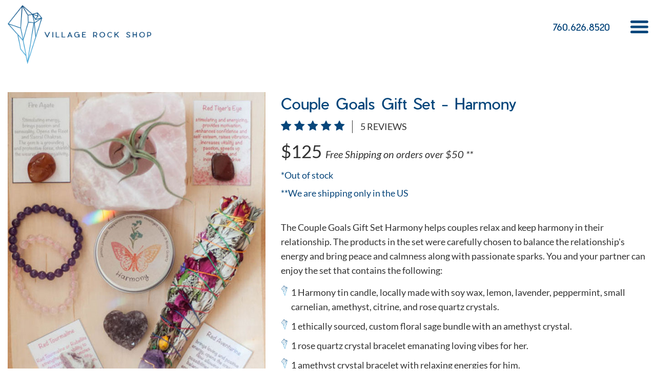

--- FILE ---
content_type: text/html; charset=UTF-8
request_url: https://www.villagerockshop.com/sage-incense/couple-goals-gift-set-harmony/
body_size: 84116
content:

<!DOCTYPE html>
<html lang="en">

<head>

	<title>Couple Goals Gift Set - Harmony | Sage & Incense | Village Rock Shop</title>
	<meta NAME="Description" content="Buy Couple Goals Gift Set - Harmony, Sage & Incense from our online store Village Rock Shop">
	<meta NAME="Keywords" content="Couple Goals Gift Set - Harmony, Sage & Incense, buy, shop">
	
	<meta http-equiv="Content-Type" content="text/html; charset=utf-8">
	<meta http-equiv="content-language" content="en">
	<script>document.cookie='resolution='+Math.max(screen.width,screen.height)+'; path=/';</script>
	
	<meta name="mobile-web-app-capable" content="yes">
	<meta name="HandheldFriendly" content="True">
	<meta name="viewport" content="width=device-width, initial-scale=1.0">    

			<meta name="robots" content="index,follow">
		<meta name="robots" content="noodp">
		<meta name="revisit-after" content="7 days">
	
	<meta name="google-site-verification" content="PzI6G0Yy6EMs9KVxw4cZD-ktqJ_pK0AC9D8d6TDVes0" />

	<base href="https://www.villagerockshop.com/"> 
	<link rel="icon" href="frontend/default/images/favicon.png" type="image/x-icon">

					    	<link rel="amphtml" href="https://www.villagerockshop.com/sage-incense/couple-goals-gift-set-harmony/amp/" /> 
	        
	
	<meta name="p:domain_verify" content="77c82b9e3f46cd1109a507cefa11d3eb"/>

		<meta property="fb:app_id"			content="1045928488925631">
			<meta property="og:url"        	content="https://www.villagerockshop.com/sage-incense/couple-goals-gift-set-harmony/" />
		<meta property="og:type"          	content="website" />
	<meta property="og:title"         	content="Couple Goals Gift Set - Harmony | Sage & Incense | Village Rock Shop" />
	<meta property="og:description"   	content="Buy Couple Goals Gift Set - Harmony, Sage & Incense from our online store Village Rock Shop" />
	<meta property="og:image"         	content="https://www.villagerockshop.com/uploads/balanced-couple-goals-harmony.jpg" />


	<script  type="text/javascript">
		if(CE_USER_SCRIPT=!0,"object"==typeof CE2&&(CE2.uid||CE2.data))throw Error("CE: multiple userscripts installed");if((CE2="undefined"==typeof CE2?{}:CE2).userDataToJs=function(e){for(var t=[["uid","uid"],["snapshots","snapshots"],["status","status"],["flows","flows"],["sites","sites"],["USER_SCRIPT_VERSION","updated_at"],["__CE_HOST__","ce_app_url"],["COMMON_SCRIPT","common_script_url"],["COMMON_SCRIPT_SECURE","common_script_url"],["TRACKING_SCRIPT","tracking_script_url"],["TRACKING_SCRIPT_SECURE","tracking_script_url"],["AUTH_KEY","hud_auth_key"],["HUD","hud"],["GLOBAL_IP_BLOCK_LIST","global_ip_block_list"],["IS_USING_IP_BLOCKING","is_using_ip_blocking"],["TRACKING_DEST_NEW","v6_tracking_dest"],["TRACKING_DEST_NEW_SECURE","v6_secure_tracking_dest"],["DEST_V11","v11_tracking_dest"],["FT_DEST","flow_tracking_dest"],["PAGE_VIEWS_LIMIT_REACHED","page_views_limit_reached"],["NUMBER_OF_RECORDINGS","recordings_number"],["RECORDINGS_ACTIVATION","recordings_activation"],["ERROR_TRACKING","error_tracking"],["DEST_ERRORS_API","error_tracking_dest"],["DEST_ERRORS_API_DOMAIN","error_tracking_script_url"]],a=0;a<t.length;a++){var n=t[a];CE2.data[n[1]]&&(CE2[n[0]]=CE2.data[n[1]])}CE2.data.recordings_dest&&(CE2.SREC_DEST={record:CE2.data.recordings_dest,sample:CE2.data.recordings_sampling_dest})},"undefined"==typeof CE_USER_DATA&&(CE_USER_SITE_DATA_URL="https://script.crazyegg.com/pages/data-scripts/0017/2532/site/SITENAME.json"),"undefined"==typeof CE_USER_DATA_URL&&"undefined"!=typeof CE_USER_SITE_DATA_URL&&CE_USER_SITE_DATA_URL&&(CE_USER_DATA_URL=CE_USER_SITE_DATA_URL.replace("SITENAME",window.location.host)),CE2.debugEnabled=function(){return"undefined"!=typeof CE_DEBUG&&CE_DEBUG||!!~window.location.href.indexOf("ced=3e55e5ea5291842e08408bbc8a4c8519")},CE2.debug=function(e){if(!CE2.debugEnabled())return!1;e="string"==typeof e?"CE: "+e:e;console.log(e)},CE2.benchmarks=[],CE2.benchmark={start:(t,e=[])=>{CE2.benchmark.stopped||CE2.benchmarks.find(e=>e.name===t)||CE2.benchmarks.push({name:t,tags:e,startedAt:new Date})},stop:t=>{var e;CE2.benchmark.stopped||(e=CE2.benchmarks.find(e=>e.name===t))&&!e.diff&&(e.diff=+new Date-+e.startedAt)},report:()=>{CE2.benchmarks=[],CE2.benchmark.stopped=!0}},CE2.runLoadedScriptCallbacks=function(e){for(var t;t=CE2.LOADED_SCRIPTS_CALLBACKS[e].shift();)t()},CE2.loadScript=function(e,t){var a,n=e.match(/versioned\/(.+?)-scripts/);let r=n?n[1]:"unknown";return CE2.LOADED_SCRIPTS||(CE2.LOADED_SCRIPTS=[]),CE2.INCLUDED_SCRIPTS||(CE2.INCLUDED_SCRIPTS=[]),CE2.LOADED_SCRIPTS_CALLBACKS||(CE2.LOADED_SCRIPTS_CALLBACKS={}),CE2.LOADED_SCRIPTS_CALLBACKS[e]||(CE2.LOADED_SCRIPTS_CALLBACKS[e]=[]),t&&CE2.LOADED_SCRIPTS_CALLBACKS[e].push(t),~CE2.LOADED_SCRIPTS.indexOf(e)?CE2.runLoadedScriptCallbacks(e):~CE2.INCLUDED_SCRIPTS.indexOf(e)?void 0:(CE2.benchmark.start("navigation|crazyegg|load-"+r),(a=document.createElement("script")).src=e,a.type="text/javascript",a.async=!0,(n=document.getElementsByTagName("script")[0]).parentNode.insertBefore(a,n),a.onload=a.onreadystatechange=function(){a.readyState&&!/complete|loaded/.test(a.readyState)||(CE2.benchmark.stop("navigation|crazyegg|load-"+r),CE2.LOADED_SCRIPTS.push(e),CE2.runLoadedScriptCallbacks(e),a.onload=null,a.onreadystatechange=null)},CE2.INCLUDED_SCRIPTS.push(e),!1)},CE2.loadCommonScript=function(e){CE2.loadScript(CE2.data.common_script_url,e)},CE2.loadTrackingScript=function(e){CE2.loadScript(CE2.data.tracking_script_url,e)},CE2.loadSessionTrackingScript=function(e){CE2.loadScript(CE2.data.trackingpagestate_script_url,function(){CE2.loadTrackingScript(e)})},CE2.getUserDataTime=function(){if(window.performance&&performance.getEntriesByType){var e=performance.getEntriesByType("navigation");if(e&&e[0])return"back_forward"===e[0].type?parseInt(+new Date/3e5,10):1}return parseInt(+new Date/36e5,10)},CE2.isNativeFunction=function(e){return!!e&&/\{\s+\[native code\]/.test(Function.prototype.toString.call(e))},CE2.cleanPrototype=function(e){var t,a;return("undefined"==typeof window?CE2.s:(t="ce_proto_iframe",(a=document.getElementById(t))||((a=document.createElement("iframe")).id=t,a.title="CrazyEgg Tracking iframe",a.style.display="none",document.documentElement.appendChild(a)),a.contentWindow))[e]},CE2.getNativeXMLHttpRequest=function(){return new(CE2.isNativeFunction(XMLHttpRequest.prototype.send)?XMLHttpRequest:CE2.cleanPrototype("XMLHttpRequest"))},CE2.afterUserDataLoaded=function(){var e;"undefined"!=typeof CE_LOCAL_SCRIPT_HOST&&(CE2.data.common_script_url=CE_LOCAL_SCRIPT_HOST+"/pages/versioned/common-scripts-source/latest.js",CE2.data.transformations_script_url=CE_LOCAL_SCRIPT_HOST+"/pages/versioned/transformations-scripts-source/latest.js",CE2.data.tracking_script_url=CE_LOCAL_SCRIPT_HOST+"/pages/versioned/tracking-scripts-source/latest.js",CE2.data.trackingpagestate_script_url=CE_LOCAL_SCRIPT_HOST+"/pages/versioned/trackingpagestate-scripts-source/latest.js"),window.CE_USER_COMMON_SCRIPT_URL||(window.CE_USER_COMMON_SCRIPT_URL=CE2.data.common_script_url,window.CE_USER_THIRDPARTY_SCRIPT_URL=CE2.data.thirdparty_script_url),CE2.userDataToJs(CE2.data),"ok"===CE2.data.status?CE2.loadCommonScript():(e=document.location.hash.match(/#ce-(?:survey|cta)-(.+)/))&&e[1]?(CE2.commonScriptForceLoaded=!0,CE2.loadCommonScript()):CE2.checkLoadCommonScript()},CE2.loadUserData=function(e){CE2.benchmark.start("navigation|crazyegg|load-userdata"),CE2.userDataStatus="loading";var t=CE2.getNativeXMLHttpRequest();t.onreadystatechange=function(){if(4==t.readyState)try{200==t.status&&t.responseText&&(CE2.data=JSON.parse(t.responseText),CE2.benchmark.stop("navigation|crazyegg|load-userdata"),CE2.afterUserDataLoaded(),CE2.userDataStatus="ok")}catch(e){CE2.debug("Error loading user data: "+e.message)}},CE2.debug("[Loading] User data",CE_USER_DATA_URL),t.open("GET",CE_USER_DATA_URL+"?t="+CE2.getUserDataTime(),!0),t.send()},CE2.loadUserDataInline=function(){CE2.debug("[Loading] User data inline"),CE2.data=JSON.parse(CE_USER_DATA),CE2.afterUserDataLoaded(),CE2.userDataStatus="ok"},CE2.checkLoadCommonScript=function(){window.opener?window.addEventListener("message",function e(t){try{t.source===window.opener&&(a=t.origin,n=CE2.data,a===n.ce_app_url||~(n.hud&&n.hud.launch_origins||[]).indexOf(a)||~(n.survey_launch_origins||n.addon_launch_origins||[]).indexOf(a))&&(CE2.commonScriptForceLoaded=!0,CE2.loadCommonScript(),window.removeEventListener("message",e))}catch(e){CE2.debug(e)}var a,n}):CE2.loaded=!0},0===CE2.benchmarks.length&&performance.timeOrigin&&(CE2.benchmarks.push({name:"navigation",startedAt:Math.trunc(performance.timeOrigin)}),CE2.benchmark.start("navigation|crazyegg")),CE2.debug("[Loading] Boot"),CE2.userDataStatus)throw Error("CE: multiple userscripts installed");"undefined"!=typeof CE_USER_DATA_URL&&CE_USER_DATA_URL?CE2.loadUserData():"undefined"!=typeof CE_USER_DATA&&CE_USER_DATA?CE2.loadUserDataInline():CE2.debugEnabled()&&CE2.debug("Missing CE_USER_DATA_URL");
	</script>

	<script  type="text/javascript">
		/*! jQuery v2.2.4 | (c) jQuery Foundation | jquery.org/license */
!function(a,b){"object"==typeof module&&"object"==typeof module.exports?module.exports=a.document?b(a,!0):function(a){if(!a.document)throw new Error("jQuery requires a window with a document");return b(a)}:b(a)}("undefined"!=typeof window?window:this,function(a,b){var c=[],d=a.document,e=c.slice,f=c.concat,g=c.push,h=c.indexOf,i={},j=i.toString,k=i.hasOwnProperty,l={},m="2.2.4",n=function(a,b){return new n.fn.init(a,b)},o=/^[\s\uFEFF\xA0]+|[\s\uFEFF\xA0]+$/g,p=/^-ms-/,q=/-([\da-z])/gi,r=function(a,b){return b.toUpperCase()};n.fn=n.prototype={jquery:m,constructor:n,selector:"",length:0,toArray:function(){return e.call(this)},get:function(a){return null!=a?0>a?this[a+this.length]:this[a]:e.call(this)},pushStack:function(a){var b=n.merge(this.constructor(),a);return b.prevObject=this,b.context=this.context,b},each:function(a){return n.each(this,a)},map:function(a){return this.pushStack(n.map(this,function(b,c){return a.call(b,c,b)}))},slice:function(){return this.pushStack(e.apply(this,arguments))},first:function(){return this.eq(0)},last:function(){return this.eq(-1)},eq:function(a){var b=this.length,c=+a+(0>a?b:0);return this.pushStack(c>=0&&b>c?[this[c]]:[])},end:function(){return this.prevObject||this.constructor()},push:g,sort:c.sort,splice:c.splice},n.extend=n.fn.extend=function(){var a,b,c,d,e,f,g=arguments[0]||{},h=1,i=arguments.length,j=!1;for("boolean"==typeof g&&(j=g,g=arguments[h]||{},h++),"object"==typeof g||n.isFunction(g)||(g={}),h===i&&(g=this,h--);i>h;h++)if(null!=(a=arguments[h]))for(b in a)c=g[b],d=a[b],g!==d&&(j&&d&&(n.isPlainObject(d)||(e=n.isArray(d)))?(e?(e=!1,f=c&&n.isArray(c)?c:[]):f=c&&n.isPlainObject(c)?c:{},g[b]=n.extend(j,f,d)):void 0!==d&&(g[b]=d));return g},n.extend({expando:"jQuery"+(m+Math.random()).replace(/\D/g,""),isReady:!0,error:function(a){throw new Error(a)},noop:function(){},isFunction:function(a){return"function"===n.type(a)},isArray:Array.isArray,isWindow:function(a){return null!=a&&a===a.window},isNumeric:function(a){var b=a&&a.toString();return!n.isArray(a)&&b-parseFloat(b)+1>=0},isPlainObject:function(a){var b;if("object"!==n.type(a)||a.nodeType||n.isWindow(a))return!1;if(a.constructor&&!k.call(a,"constructor")&&!k.call(a.constructor.prototype||{},"isPrototypeOf"))return!1;for(b in a);return void 0===b||k.call(a,b)},isEmptyObject:function(a){var b;for(b in a)return!1;return!0},type:function(a){return null==a?a+"":"object"==typeof a||"function"==typeof a?i[j.call(a)]||"object":typeof a},globalEval:function(a){var b,c=eval;a=n.trim(a),a&&(1===a.indexOf("use strict")?(b=d.createElement("script"),b.text=a,d.head.appendChild(b).parentNode.removeChild(b)):c(a))},camelCase:function(a){return a.replace(p,"ms-").replace(q,r)},nodeName:function(a,b){return a.nodeName&&a.nodeName.toLowerCase()===b.toLowerCase()},each:function(a,b){var c,d=0;if(s(a)){for(c=a.length;c>d;d++)if(b.call(a[d],d,a[d])===!1)break}else for(d in a)if(b.call(a[d],d,a[d])===!1)break;return a},trim:function(a){return null==a?"":(a+"").replace(o,"")},makeArray:function(a,b){var c=b||[];return null!=a&&(s(Object(a))?n.merge(c,"string"==typeof a?[a]:a):g.call(c,a)),c},inArray:function(a,b,c){return null==b?-1:h.call(b,a,c)},merge:function(a,b){for(var c=+b.length,d=0,e=a.length;c>d;d++)a[e++]=b[d];return a.length=e,a},grep:function(a,b,c){for(var d,e=[],f=0,g=a.length,h=!c;g>f;f++)d=!b(a[f],f),d!==h&&e.push(a[f]);return e},map:function(a,b,c){var d,e,g=0,h=[];if(s(a))for(d=a.length;d>g;g++)e=b(a[g],g,c),null!=e&&h.push(e);else for(g in a)e=b(a[g],g,c),null!=e&&h.push(e);return f.apply([],h)},guid:1,proxy:function(a,b){var c,d,f;return"string"==typeof b&&(c=a[b],b=a,a=c),n.isFunction(a)?(d=e.call(arguments,2),f=function(){return a.apply(b||this,d.concat(e.call(arguments)))},f.guid=a.guid=a.guid||n.guid++,f):void 0},now:Date.now,support:l}),"function"==typeof Symbol&&(n.fn[Symbol.iterator]=c[Symbol.iterator]),n.each("Boolean Number String Function Array Date RegExp Object Error Symbol".split(" "),function(a,b){i["[object "+b+"]"]=b.toLowerCase()});function s(a){var b=!!a&&"length"in a&&a.length,c=n.type(a);return"function"===c||n.isWindow(a)?!1:"array"===c||0===b||"number"==typeof b&&b>0&&b-1 in a}var t=function(a){var b,c,d,e,f,g,h,i,j,k,l,m,n,o,p,q,r,s,t,u="sizzle"+1*new Date,v=a.document,w=0,x=0,y=ga(),z=ga(),A=ga(),B=function(a,b){return a===b&&(l=!0),0},C=1<<31,D={}.hasOwnProperty,E=[],F=E.pop,G=E.push,H=E.push,I=E.slice,J=function(a,b){for(var c=0,d=a.length;d>c;c++)if(a[c]===b)return c;return-1},K="checked|selected|async|autofocus|autoplay|controls|defer|disabled|hidden|ismap|loop|multiple|open|readonly|required|scoped",L="[\\x20\\t\\r\\n\\f]",M="(?:\\\\.|[\\w-]|[^\\x00-\\xa0])+",N="\\["+L+"*("+M+")(?:"+L+"*([*^$|!~]?=)"+L+"*(?:'((?:\\\\.|[^\\\\'])*)'|\"((?:\\\\.|[^\\\\\"])*)\"|("+M+"))|)"+L+"*\\]",O=":("+M+")(?:\\((('((?:\\\\.|[^\\\\'])*)'|\"((?:\\\\.|[^\\\\\"])*)\")|((?:\\\\.|[^\\\\()[\\]]|"+N+")*)|.*)\\)|)",P=new RegExp(L+"+","g"),Q=new RegExp("^"+L+"+|((?:^|[^\\\\])(?:\\\\.)*)"+L+"+$","g"),R=new RegExp("^"+L+"*,"+L+"*"),S=new RegExp("^"+L+"*([>+~]|"+L+")"+L+"*"),T=new RegExp("="+L+"*([^\\]'\"]*?)"+L+"*\\]","g"),U=new RegExp(O),V=new RegExp("^"+M+"$"),W={ID:new RegExp("^#("+M+")"),CLASS:new RegExp("^\\.("+M+")"),TAG:new RegExp("^("+M+"|[*])"),ATTR:new RegExp("^"+N),PSEUDO:new RegExp("^"+O),CHILD:new RegExp("^:(only|first|last|nth|nth-last)-(child|of-type)(?:\\("+L+"*(even|odd|(([+-]|)(\\d*)n|)"+L+"*(?:([+-]|)"+L+"*(\\d+)|))"+L+"*\\)|)","i"),bool:new RegExp("^(?:"+K+")$","i"),needsContext:new RegExp("^"+L+"*[>+~]|:(even|odd|eq|gt|lt|nth|first|last)(?:\\("+L+"*((?:-\\d)?\\d*)"+L+"*\\)|)(?=[^-]|$)","i")},X=/^(?:input|select|textarea|button)$/i,Y=/^h\d$/i,Z=/^[^{]+\{\s*\[native \w/,$=/^(?:#([\w-]+)|(\w+)|\.([\w-]+))$/,_=/[+~]/,aa=/'|\\/g,ba=new RegExp("\\\\([\\da-f]{1,6}"+L+"?|("+L+")|.)","ig"),ca=function(a,b,c){var d="0x"+b-65536;return d!==d||c?b:0>d?String.fromCharCode(d+65536):String.fromCharCode(d>>10|55296,1023&d|56320)},da=function(){m()};try{H.apply(E=I.call(v.childNodes),v.childNodes),E[v.childNodes.length].nodeType}catch(ea){H={apply:E.length?function(a,b){G.apply(a,I.call(b))}:function(a,b){var c=a.length,d=0;while(a[c++]=b[d++]);a.length=c-1}}}function fa(a,b,d,e){var f,h,j,k,l,o,r,s,w=b&&b.ownerDocument,x=b?b.nodeType:9;if(d=d||[],"string"!=typeof a||!a||1!==x&&9!==x&&11!==x)return d;if(!e&&((b?b.ownerDocument||b:v)!==n&&m(b),b=b||n,p)){if(11!==x&&(o=$.exec(a)))if(f=o[1]){if(9===x){if(!(j=b.getElementById(f)))return d;if(j.id===f)return d.push(j),d}else if(w&&(j=w.getElementById(f))&&t(b,j)&&j.id===f)return d.push(j),d}else{if(o[2])return H.apply(d,b.getElementsByTagName(a)),d;if((f=o[3])&&c.getElementsByClassName&&b.getElementsByClassName)return H.apply(d,b.getElementsByClassName(f)),d}if(c.qsa&&!A[a+" "]&&(!q||!q.test(a))){if(1!==x)w=b,s=a;else if("object"!==b.nodeName.toLowerCase()){(k=b.getAttribute("id"))?k=k.replace(aa,"\\$&"):b.setAttribute("id",k=u),r=g(a),h=r.length,l=V.test(k)?"#"+k:"[id='"+k+"']";while(h--)r[h]=l+" "+qa(r[h]);s=r.join(","),w=_.test(a)&&oa(b.parentNode)||b}if(s)try{return H.apply(d,w.querySelectorAll(s)),d}catch(y){}finally{k===u&&b.removeAttribute("id")}}}return i(a.replace(Q,"$1"),b,d,e)}function ga(){var a=[];function b(c,e){return a.push(c+" ")>d.cacheLength&&delete b[a.shift()],b[c+" "]=e}return b}function ha(a){return a[u]=!0,a}function ia(a){var b=n.createElement("div");try{return!!a(b)}catch(c){return!1}finally{b.parentNode&&b.parentNode.removeChild(b),b=null}}function ja(a,b){var c=a.split("|"),e=c.length;while(e--)d.attrHandle[c[e]]=b}function ka(a,b){var c=b&&a,d=c&&1===a.nodeType&&1===b.nodeType&&(~b.sourceIndex||C)-(~a.sourceIndex||C);if(d)return d;if(c)while(c=c.nextSibling)if(c===b)return-1;return a?1:-1}function la(a){return function(b){var c=b.nodeName.toLowerCase();return"input"===c&&b.type===a}}function ma(a){return function(b){var c=b.nodeName.toLowerCase();return("input"===c||"button"===c)&&b.type===a}}function na(a){return ha(function(b){return b=+b,ha(function(c,d){var e,f=a([],c.length,b),g=f.length;while(g--)c[e=f[g]]&&(c[e]=!(d[e]=c[e]))})})}function oa(a){return a&&"undefined"!=typeof a.getElementsByTagName&&a}c=fa.support={},f=fa.isXML=function(a){var b=a&&(a.ownerDocument||a).documentElement;return b?"HTML"!==b.nodeName:!1},m=fa.setDocument=function(a){var b,e,g=a?a.ownerDocument||a:v;return g!==n&&9===g.nodeType&&g.documentElement?(n=g,o=n.documentElement,p=!f(n),(e=n.defaultView)&&e.top!==e&&(e.addEventListener?e.addEventListener("unload",da,!1):e.attachEvent&&e.attachEvent("onunload",da)),c.attributes=ia(function(a){return a.className="i",!a.getAttribute("className")}),c.getElementsByTagName=ia(function(a){return a.appendChild(n.createComment("")),!a.getElementsByTagName("*").length}),c.getElementsByClassName=Z.test(n.getElementsByClassName),c.getById=ia(function(a){return o.appendChild(a).id=u,!n.getElementsByName||!n.getElementsByName(u).length}),c.getById?(d.find.ID=function(a,b){if("undefined"!=typeof b.getElementById&&p){var c=b.getElementById(a);return c?[c]:[]}},d.filter.ID=function(a){var b=a.replace(ba,ca);return function(a){return a.getAttribute("id")===b}}):(delete d.find.ID,d.filter.ID=function(a){var b=a.replace(ba,ca);return function(a){var c="undefined"!=typeof a.getAttributeNode&&a.getAttributeNode("id");return c&&c.value===b}}),d.find.TAG=c.getElementsByTagName?function(a,b){return"undefined"!=typeof b.getElementsByTagName?b.getElementsByTagName(a):c.qsa?b.querySelectorAll(a):void 0}:function(a,b){var c,d=[],e=0,f=b.getElementsByTagName(a);if("*"===a){while(c=f[e++])1===c.nodeType&&d.push(c);return d}return f},d.find.CLASS=c.getElementsByClassName&&function(a,b){return"undefined"!=typeof b.getElementsByClassName&&p?b.getElementsByClassName(a):void 0},r=[],q=[],(c.qsa=Z.test(n.querySelectorAll))&&(ia(function(a){o.appendChild(a).innerHTML="<a id='"+u+"'></a><select id='"+u+"-\r\\' msallowcapture=''><option selected=''></option></select>",a.querySelectorAll("[msallowcapture^='']").length&&q.push("[*^$]="+L+"*(?:''|\"\")"),a.querySelectorAll("[selected]").length||q.push("\\["+L+"*(?:value|"+K+")"),a.querySelectorAll("[id~="+u+"-]").length||q.push("~="),a.querySelectorAll(":checked").length||q.push(":checked"),a.querySelectorAll("a#"+u+"+*").length||q.push(".#.+[+~]")}),ia(function(a){var b=n.createElement("input");b.setAttribute("type","hidden"),a.appendChild(b).setAttribute("name","D"),a.querySelectorAll("[name=d]").length&&q.push("name"+L+"*[*^$|!~]?="),a.querySelectorAll(":enabled").length||q.push(":enabled",":disabled"),a.querySelectorAll("*,:x"),q.push(",.*:")})),(c.matchesSelector=Z.test(s=o.matches||o.webkitMatchesSelector||o.mozMatchesSelector||o.oMatchesSelector||o.msMatchesSelector))&&ia(function(a){c.disconnectedMatch=s.call(a,"div"),s.call(a,"[s!='']:x"),r.push("!=",O)}),q=q.length&&new RegExp(q.join("|")),r=r.length&&new RegExp(r.join("|")),b=Z.test(o.compareDocumentPosition),t=b||Z.test(o.contains)?function(a,b){var c=9===a.nodeType?a.documentElement:a,d=b&&b.parentNode;return a===d||!(!d||1!==d.nodeType||!(c.contains?c.contains(d):a.compareDocumentPosition&&16&a.compareDocumentPosition(d)))}:function(a,b){if(b)while(b=b.parentNode)if(b===a)return!0;return!1},B=b?function(a,b){if(a===b)return l=!0,0;var d=!a.compareDocumentPosition-!b.compareDocumentPosition;return d?d:(d=(a.ownerDocument||a)===(b.ownerDocument||b)?a.compareDocumentPosition(b):1,1&d||!c.sortDetached&&b.compareDocumentPosition(a)===d?a===n||a.ownerDocument===v&&t(v,a)?-1:b===n||b.ownerDocument===v&&t(v,b)?1:k?J(k,a)-J(k,b):0:4&d?-1:1)}:function(a,b){if(a===b)return l=!0,0;var c,d=0,e=a.parentNode,f=b.parentNode,g=[a],h=[b];if(!e||!f)return a===n?-1:b===n?1:e?-1:f?1:k?J(k,a)-J(k,b):0;if(e===f)return ka(a,b);c=a;while(c=c.parentNode)g.unshift(c);c=b;while(c=c.parentNode)h.unshift(c);while(g[d]===h[d])d++;return d?ka(g[d],h[d]):g[d]===v?-1:h[d]===v?1:0},n):n},fa.matches=function(a,b){return fa(a,null,null,b)},fa.matchesSelector=function(a,b){if((a.ownerDocument||a)!==n&&m(a),b=b.replace(T,"='$1']"),c.matchesSelector&&p&&!A[b+" "]&&(!r||!r.test(b))&&(!q||!q.test(b)))try{var d=s.call(a,b);if(d||c.disconnectedMatch||a.document&&11!==a.document.nodeType)return d}catch(e){}return fa(b,n,null,[a]).length>0},fa.contains=function(a,b){return(a.ownerDocument||a)!==n&&m(a),t(a,b)},fa.attr=function(a,b){(a.ownerDocument||a)!==n&&m(a);var e=d.attrHandle[b.toLowerCase()],f=e&&D.call(d.attrHandle,b.toLowerCase())?e(a,b,!p):void 0;return void 0!==f?f:c.attributes||!p?a.getAttribute(b):(f=a.getAttributeNode(b))&&f.specified?f.value:null},fa.error=function(a){throw new Error("Syntax error, unrecognized expression: "+a)},fa.uniqueSort=function(a){var b,d=[],e=0,f=0;if(l=!c.detectDuplicates,k=!c.sortStable&&a.slice(0),a.sort(B),l){while(b=a[f++])b===a[f]&&(e=d.push(f));while(e--)a.splice(d[e],1)}return k=null,a},e=fa.getText=function(a){var b,c="",d=0,f=a.nodeType;if(f){if(1===f||9===f||11===f){if("string"==typeof a.textContent)return a.textContent;for(a=a.firstChild;a;a=a.nextSibling)c+=e(a)}else if(3===f||4===f)return a.nodeValue}else while(b=a[d++])c+=e(b);return c},d=fa.selectors={cacheLength:50,createPseudo:ha,match:W,attrHandle:{},find:{},relative:{">":{dir:"parentNode",first:!0}," ":{dir:"parentNode"},"+":{dir:"previousSibling",first:!0},"~":{dir:"previousSibling"}},preFilter:{ATTR:function(a){return a[1]=a[1].replace(ba,ca),a[3]=(a[3]||a[4]||a[5]||"").replace(ba,ca),"~="===a[2]&&(a[3]=" "+a[3]+" "),a.slice(0,4)},CHILD:function(a){return a[1]=a[1].toLowerCase(),"nth"===a[1].slice(0,3)?(a[3]||fa.error(a[0]),a[4]=+(a[4]?a[5]+(a[6]||1):2*("even"===a[3]||"odd"===a[3])),a[5]=+(a[7]+a[8]||"odd"===a[3])):a[3]&&fa.error(a[0]),a},PSEUDO:function(a){var b,c=!a[6]&&a[2];return W.CHILD.test(a[0])?null:(a[3]?a[2]=a[4]||a[5]||"":c&&U.test(c)&&(b=g(c,!0))&&(b=c.indexOf(")",c.length-b)-c.length)&&(a[0]=a[0].slice(0,b),a[2]=c.slice(0,b)),a.slice(0,3))}},filter:{TAG:function(a){var b=a.replace(ba,ca).toLowerCase();return"*"===a?function(){return!0}:function(a){return a.nodeName&&a.nodeName.toLowerCase()===b}},CLASS:function(a){var b=y[a+" "];return b||(b=new RegExp("(^|"+L+")"+a+"("+L+"|$)"))&&y(a,function(a){return b.test("string"==typeof a.className&&a.className||"undefined"!=typeof a.getAttribute&&a.getAttribute("class")||"")})},ATTR:function(a,b,c){return function(d){var e=fa.attr(d,a);return null==e?"!="===b:b?(e+="","="===b?e===c:"!="===b?e!==c:"^="===b?c&&0===e.indexOf(c):"*="===b?c&&e.indexOf(c)>-1:"$="===b?c&&e.slice(-c.length)===c:"~="===b?(" "+e.replace(P," ")+" ").indexOf(c)>-1:"|="===b?e===c||e.slice(0,c.length+1)===c+"-":!1):!0}},CHILD:function(a,b,c,d,e){var f="nth"!==a.slice(0,3),g="last"!==a.slice(-4),h="of-type"===b;return 1===d&&0===e?function(a){return!!a.parentNode}:function(b,c,i){var j,k,l,m,n,o,p=f!==g?"nextSibling":"previousSibling",q=b.parentNode,r=h&&b.nodeName.toLowerCase(),s=!i&&!h,t=!1;if(q){if(f){while(p){m=b;while(m=m[p])if(h?m.nodeName.toLowerCase()===r:1===m.nodeType)return!1;o=p="only"===a&&!o&&"nextSibling"}return!0}if(o=[g?q.firstChild:q.lastChild],g&&s){m=q,l=m[u]||(m[u]={}),k=l[m.uniqueID]||(l[m.uniqueID]={}),j=k[a]||[],n=j[0]===w&&j[1],t=n&&j[2],m=n&&q.childNodes[n];while(m=++n&&m&&m[p]||(t=n=0)||o.pop())if(1===m.nodeType&&++t&&m===b){k[a]=[w,n,t];break}}else if(s&&(m=b,l=m[u]||(m[u]={}),k=l[m.uniqueID]||(l[m.uniqueID]={}),j=k[a]||[],n=j[0]===w&&j[1],t=n),t===!1)while(m=++n&&m&&m[p]||(t=n=0)||o.pop())if((h?m.nodeName.toLowerCase()===r:1===m.nodeType)&&++t&&(s&&(l=m[u]||(m[u]={}),k=l[m.uniqueID]||(l[m.uniqueID]={}),k[a]=[w,t]),m===b))break;return t-=e,t===d||t%d===0&&t/d>=0}}},PSEUDO:function(a,b){var c,e=d.pseudos[a]||d.setFilters[a.toLowerCase()]||fa.error("unsupported pseudo: "+a);return e[u]?e(b):e.length>1?(c=[a,a,"",b],d.setFilters.hasOwnProperty(a.toLowerCase())?ha(function(a,c){var d,f=e(a,b),g=f.length;while(g--)d=J(a,f[g]),a[d]=!(c[d]=f[g])}):function(a){return e(a,0,c)}):e}},pseudos:{not:ha(function(a){var b=[],c=[],d=h(a.replace(Q,"$1"));return d[u]?ha(function(a,b,c,e){var f,g=d(a,null,e,[]),h=a.length;while(h--)(f=g[h])&&(a[h]=!(b[h]=f))}):function(a,e,f){return b[0]=a,d(b,null,f,c),b[0]=null,!c.pop()}}),has:ha(function(a){return function(b){return fa(a,b).length>0}}),contains:ha(function(a){return a=a.replace(ba,ca),function(b){return(b.textContent||b.innerText||e(b)).indexOf(a)>-1}}),lang:ha(function(a){return V.test(a||"")||fa.error("unsupported lang: "+a),a=a.replace(ba,ca).toLowerCase(),function(b){var c;do if(c=p?b.lang:b.getAttribute("xml:lang")||b.getAttribute("lang"))return c=c.toLowerCase(),c===a||0===c.indexOf(a+"-");while((b=b.parentNode)&&1===b.nodeType);return!1}}),target:function(b){var c=a.location&&a.location.hash;return c&&c.slice(1)===b.id},root:function(a){return a===o},focus:function(a){return a===n.activeElement&&(!n.hasFocus||n.hasFocus())&&!!(a.type||a.href||~a.tabIndex)},enabled:function(a){return a.disabled===!1},disabled:function(a){return a.disabled===!0},checked:function(a){var b=a.nodeName.toLowerCase();return"input"===b&&!!a.checked||"option"===b&&!!a.selected},selected:function(a){return a.parentNode&&a.parentNode.selectedIndex,a.selected===!0},empty:function(a){for(a=a.firstChild;a;a=a.nextSibling)if(a.nodeType<6)return!1;return!0},parent:function(a){return!d.pseudos.empty(a)},header:function(a){return Y.test(a.nodeName)},input:function(a){return X.test(a.nodeName)},button:function(a){var b=a.nodeName.toLowerCase();return"input"===b&&"button"===a.type||"button"===b},text:function(a){var b;return"input"===a.nodeName.toLowerCase()&&"text"===a.type&&(null==(b=a.getAttribute("type"))||"text"===b.toLowerCase())},first:na(function(){return[0]}),last:na(function(a,b){return[b-1]}),eq:na(function(a,b,c){return[0>c?c+b:c]}),even:na(function(a,b){for(var c=0;b>c;c+=2)a.push(c);return a}),odd:na(function(a,b){for(var c=1;b>c;c+=2)a.push(c);return a}),lt:na(function(a,b,c){for(var d=0>c?c+b:c;--d>=0;)a.push(d);return a}),gt:na(function(a,b,c){for(var d=0>c?c+b:c;++d<b;)a.push(d);return a})}},d.pseudos.nth=d.pseudos.eq;for(b in{radio:!0,checkbox:!0,file:!0,password:!0,image:!0})d.pseudos[b]=la(b);for(b in{submit:!0,reset:!0})d.pseudos[b]=ma(b);function pa(){}pa.prototype=d.filters=d.pseudos,d.setFilters=new pa,g=fa.tokenize=function(a,b){var c,e,f,g,h,i,j,k=z[a+" "];if(k)return b?0:k.slice(0);h=a,i=[],j=d.preFilter;while(h){c&&!(e=R.exec(h))||(e&&(h=h.slice(e[0].length)||h),i.push(f=[])),c=!1,(e=S.exec(h))&&(c=e.shift(),f.push({value:c,type:e[0].replace(Q," ")}),h=h.slice(c.length));for(g in d.filter)!(e=W[g].exec(h))||j[g]&&!(e=j[g](e))||(c=e.shift(),f.push({value:c,type:g,matches:e}),h=h.slice(c.length));if(!c)break}return b?h.length:h?fa.error(a):z(a,i).slice(0)};function qa(a){for(var b=0,c=a.length,d="";c>b;b++)d+=a[b].value;return d}function ra(a,b,c){var d=b.dir,e=c&&"parentNode"===d,f=x++;return b.first?function(b,c,f){while(b=b[d])if(1===b.nodeType||e)return a(b,c,f)}:function(b,c,g){var h,i,j,k=[w,f];if(g){while(b=b[d])if((1===b.nodeType||e)&&a(b,c,g))return!0}else while(b=b[d])if(1===b.nodeType||e){if(j=b[u]||(b[u]={}),i=j[b.uniqueID]||(j[b.uniqueID]={}),(h=i[d])&&h[0]===w&&h[1]===f)return k[2]=h[2];if(i[d]=k,k[2]=a(b,c,g))return!0}}}function sa(a){return a.length>1?function(b,c,d){var e=a.length;while(e--)if(!a[e](b,c,d))return!1;return!0}:a[0]}function ta(a,b,c){for(var d=0,e=b.length;e>d;d++)fa(a,b[d],c);return c}function ua(a,b,c,d,e){for(var f,g=[],h=0,i=a.length,j=null!=b;i>h;h++)(f=a[h])&&(c&&!c(f,d,e)||(g.push(f),j&&b.push(h)));return g}function va(a,b,c,d,e,f){return d&&!d[u]&&(d=va(d)),e&&!e[u]&&(e=va(e,f)),ha(function(f,g,h,i){var j,k,l,m=[],n=[],o=g.length,p=f||ta(b||"*",h.nodeType?[h]:h,[]),q=!a||!f&&b?p:ua(p,m,a,h,i),r=c?e||(f?a:o||d)?[]:g:q;if(c&&c(q,r,h,i),d){j=ua(r,n),d(j,[],h,i),k=j.length;while(k--)(l=j[k])&&(r[n[k]]=!(q[n[k]]=l))}if(f){if(e||a){if(e){j=[],k=r.length;while(k--)(l=r[k])&&j.push(q[k]=l);e(null,r=[],j,i)}k=r.length;while(k--)(l=r[k])&&(j=e?J(f,l):m[k])>-1&&(f[j]=!(g[j]=l))}}else r=ua(r===g?r.splice(o,r.length):r),e?e(null,g,r,i):H.apply(g,r)})}function wa(a){for(var b,c,e,f=a.length,g=d.relative[a[0].type],h=g||d.relative[" "],i=g?1:0,k=ra(function(a){return a===b},h,!0),l=ra(function(a){return J(b,a)>-1},h,!0),m=[function(a,c,d){var e=!g&&(d||c!==j)||((b=c).nodeType?k(a,c,d):l(a,c,d));return b=null,e}];f>i;i++)if(c=d.relative[a[i].type])m=[ra(sa(m),c)];else{if(c=d.filter[a[i].type].apply(null,a[i].matches),c[u]){for(e=++i;f>e;e++)if(d.relative[a[e].type])break;return va(i>1&&sa(m),i>1&&qa(a.slice(0,i-1).concat({value:" "===a[i-2].type?"*":""})).replace(Q,"$1"),c,e>i&&wa(a.slice(i,e)),f>e&&wa(a=a.slice(e)),f>e&&qa(a))}m.push(c)}return sa(m)}function xa(a,b){var c=b.length>0,e=a.length>0,f=function(f,g,h,i,k){var l,o,q,r=0,s="0",t=f&&[],u=[],v=j,x=f||e&&d.find.TAG("*",k),y=w+=null==v?1:Math.random()||.1,z=x.length;for(k&&(j=g===n||g||k);s!==z&&null!=(l=x[s]);s++){if(e&&l){o=0,g||l.ownerDocument===n||(m(l),h=!p);while(q=a[o++])if(q(l,g||n,h)){i.push(l);break}k&&(w=y)}c&&((l=!q&&l)&&r--,f&&t.push(l))}if(r+=s,c&&s!==r){o=0;while(q=b[o++])q(t,u,g,h);if(f){if(r>0)while(s--)t[s]||u[s]||(u[s]=F.call(i));u=ua(u)}H.apply(i,u),k&&!f&&u.length>0&&r+b.length>1&&fa.uniqueSort(i)}return k&&(w=y,j=v),t};return c?ha(f):f}return h=fa.compile=function(a,b){var c,d=[],e=[],f=A[a+" "];if(!f){b||(b=g(a)),c=b.length;while(c--)f=wa(b[c]),f[u]?d.push(f):e.push(f);f=A(a,xa(e,d)),f.selector=a}return f},i=fa.select=function(a,b,e,f){var i,j,k,l,m,n="function"==typeof a&&a,o=!f&&g(a=n.selector||a);if(e=e||[],1===o.length){if(j=o[0]=o[0].slice(0),j.length>2&&"ID"===(k=j[0]).type&&c.getById&&9===b.nodeType&&p&&d.relative[j[1].type]){if(b=(d.find.ID(k.matches[0].replace(ba,ca),b)||[])[0],!b)return e;n&&(b=b.parentNode),a=a.slice(j.shift().value.length)}i=W.needsContext.test(a)?0:j.length;while(i--){if(k=j[i],d.relative[l=k.type])break;if((m=d.find[l])&&(f=m(k.matches[0].replace(ba,ca),_.test(j[0].type)&&oa(b.parentNode)||b))){if(j.splice(i,1),a=f.length&&qa(j),!a)return H.apply(e,f),e;break}}}return(n||h(a,o))(f,b,!p,e,!b||_.test(a)&&oa(b.parentNode)||b),e},c.sortStable=u.split("").sort(B).join("")===u,c.detectDuplicates=!!l,m(),c.sortDetached=ia(function(a){return 1&a.compareDocumentPosition(n.createElement("div"))}),ia(function(a){return a.innerHTML="<a href='#'></a>","#"===a.firstChild.getAttribute("href")})||ja("type|href|height|width",function(a,b,c){return c?void 0:a.getAttribute(b,"type"===b.toLowerCase()?1:2)}),c.attributes&&ia(function(a){return a.innerHTML="<input/>",a.firstChild.setAttribute("value",""),""===a.firstChild.getAttribute("value")})||ja("value",function(a,b,c){return c||"input"!==a.nodeName.toLowerCase()?void 0:a.defaultValue}),ia(function(a){return null==a.getAttribute("disabled")})||ja(K,function(a,b,c){var d;return c?void 0:a[b]===!0?b.toLowerCase():(d=a.getAttributeNode(b))&&d.specified?d.value:null}),fa}(a);n.find=t,n.expr=t.selectors,n.expr[":"]=n.expr.pseudos,n.uniqueSort=n.unique=t.uniqueSort,n.text=t.getText,n.isXMLDoc=t.isXML,n.contains=t.contains;var u=function(a,b,c){var d=[],e=void 0!==c;while((a=a[b])&&9!==a.nodeType)if(1===a.nodeType){if(e&&n(a).is(c))break;d.push(a)}return d},v=function(a,b){for(var c=[];a;a=a.nextSibling)1===a.nodeType&&a!==b&&c.push(a);return c},w=n.expr.match.needsContext,x=/^<([\w-]+)\s*\/?>(?:<\/\1>|)$/,y=/^.[^:#\[\.,]*$/;function z(a,b,c){if(n.isFunction(b))return n.grep(a,function(a,d){return!!b.call(a,d,a)!==c});if(b.nodeType)return n.grep(a,function(a){return a===b!==c});if("string"==typeof b){if(y.test(b))return n.filter(b,a,c);b=n.filter(b,a)}return n.grep(a,function(a){return h.call(b,a)>-1!==c})}n.filter=function(a,b,c){var d=b[0];return c&&(a=":not("+a+")"),1===b.length&&1===d.nodeType?n.find.matchesSelector(d,a)?[d]:[]:n.find.matches(a,n.grep(b,function(a){return 1===a.nodeType}))},n.fn.extend({find:function(a){var b,c=this.length,d=[],e=this;if("string"!=typeof a)return this.pushStack(n(a).filter(function(){for(b=0;c>b;b++)if(n.contains(e[b],this))return!0}));for(b=0;c>b;b++)n.find(a,e[b],d);return d=this.pushStack(c>1?n.unique(d):d),d.selector=this.selector?this.selector+" "+a:a,d},filter:function(a){return this.pushStack(z(this,a||[],!1))},not:function(a){return this.pushStack(z(this,a||[],!0))},is:function(a){return!!z(this,"string"==typeof a&&w.test(a)?n(a):a||[],!1).length}});var A,B=/^(?:\s*(<[\w\W]+>)[^>]*|#([\w-]*))$/,C=n.fn.init=function(a,b,c){var e,f;if(!a)return this;if(c=c||A,"string"==typeof a){if(e="<"===a[0]&&">"===a[a.length-1]&&a.length>=3?[null,a,null]:B.exec(a),!e||!e[1]&&b)return!b||b.jquery?(b||c).find(a):this.constructor(b).find(a);if(e[1]){if(b=b instanceof n?b[0]:b,n.merge(this,n.parseHTML(e[1],b&&b.nodeType?b.ownerDocument||b:d,!0)),x.test(e[1])&&n.isPlainObject(b))for(e in b)n.isFunction(this[e])?this[e](b[e]):this.attr(e,b[e]);return this}return f=d.getElementById(e[2]),f&&f.parentNode&&(this.length=1,this[0]=f),this.context=d,this.selector=a,this}return a.nodeType?(this.context=this[0]=a,this.length=1,this):n.isFunction(a)?void 0!==c.ready?c.ready(a):a(n):(void 0!==a.selector&&(this.selector=a.selector,this.context=a.context),n.makeArray(a,this))};C.prototype=n.fn,A=n(d);var D=/^(?:parents|prev(?:Until|All))/,E={children:!0,contents:!0,next:!0,prev:!0};n.fn.extend({has:function(a){var b=n(a,this),c=b.length;return this.filter(function(){for(var a=0;c>a;a++)if(n.contains(this,b[a]))return!0})},closest:function(a,b){for(var c,d=0,e=this.length,f=[],g=w.test(a)||"string"!=typeof a?n(a,b||this.context):0;e>d;d++)for(c=this[d];c&&c!==b;c=c.parentNode)if(c.nodeType<11&&(g?g.index(c)>-1:1===c.nodeType&&n.find.matchesSelector(c,a))){f.push(c);break}return this.pushStack(f.length>1?n.uniqueSort(f):f)},index:function(a){return a?"string"==typeof a?h.call(n(a),this[0]):h.call(this,a.jquery?a[0]:a):this[0]&&this[0].parentNode?this.first().prevAll().length:-1},add:function(a,b){return this.pushStack(n.uniqueSort(n.merge(this.get(),n(a,b))))},addBack:function(a){return this.add(null==a?this.prevObject:this.prevObject.filter(a))}});function F(a,b){while((a=a[b])&&1!==a.nodeType);return a}n.each({parent:function(a){var b=a.parentNode;return b&&11!==b.nodeType?b:null},parents:function(a){return u(a,"parentNode")},parentsUntil:function(a,b,c){return u(a,"parentNode",c)},next:function(a){return F(a,"nextSibling")},prev:function(a){return F(a,"previousSibling")},nextAll:function(a){return u(a,"nextSibling")},prevAll:function(a){return u(a,"previousSibling")},nextUntil:function(a,b,c){return u(a,"nextSibling",c)},prevUntil:function(a,b,c){return u(a,"previousSibling",c)},siblings:function(a){return v((a.parentNode||{}).firstChild,a)},children:function(a){return v(a.firstChild)},contents:function(a){return a.contentDocument||n.merge([],a.childNodes)}},function(a,b){n.fn[a]=function(c,d){var e=n.map(this,b,c);return"Until"!==a.slice(-5)&&(d=c),d&&"string"==typeof d&&(e=n.filter(d,e)),this.length>1&&(E[a]||n.uniqueSort(e),D.test(a)&&e.reverse()),this.pushStack(e)}});var G=/\S+/g;function H(a){var b={};return n.each(a.match(G)||[],function(a,c){b[c]=!0}),b}n.Callbacks=function(a){a="string"==typeof a?H(a):n.extend({},a);var b,c,d,e,f=[],g=[],h=-1,i=function(){for(e=a.once,d=b=!0;g.length;h=-1){c=g.shift();while(++h<f.length)f[h].apply(c[0],c[1])===!1&&a.stopOnFalse&&(h=f.length,c=!1)}a.memory||(c=!1),b=!1,e&&(f=c?[]:"")},j={add:function(){return f&&(c&&!b&&(h=f.length-1,g.push(c)),function d(b){n.each(b,function(b,c){n.isFunction(c)?a.unique&&j.has(c)||f.push(c):c&&c.length&&"string"!==n.type(c)&&d(c)})}(arguments),c&&!b&&i()),this},remove:function(){return n.each(arguments,function(a,b){var c;while((c=n.inArray(b,f,c))>-1)f.splice(c,1),h>=c&&h--}),this},has:function(a){return a?n.inArray(a,f)>-1:f.length>0},empty:function(){return f&&(f=[]),this},disable:function(){return e=g=[],f=c="",this},disabled:function(){return!f},lock:function(){return e=g=[],c||(f=c=""),this},locked:function(){return!!e},fireWith:function(a,c){return e||(c=c||[],c=[a,c.slice?c.slice():c],g.push(c),b||i()),this},fire:function(){return j.fireWith(this,arguments),this},fired:function(){return!!d}};return j},n.extend({Deferred:function(a){var b=[["resolve","done",n.Callbacks("once memory"),"resolved"],["reject","fail",n.Callbacks("once memory"),"rejected"],["notify","progress",n.Callbacks("memory")]],c="pending",d={state:function(){return c},always:function(){return e.done(arguments).fail(arguments),this},then:function(){var a=arguments;return n.Deferred(function(c){n.each(b,function(b,f){var g=n.isFunction(a[b])&&a[b];e[f[1]](function(){var a=g&&g.apply(this,arguments);a&&n.isFunction(a.promise)?a.promise().progress(c.notify).done(c.resolve).fail(c.reject):c[f[0]+"With"](this===d?c.promise():this,g?[a]:arguments)})}),a=null}).promise()},promise:function(a){return null!=a?n.extend(a,d):d}},e={};return d.pipe=d.then,n.each(b,function(a,f){var g=f[2],h=f[3];d[f[1]]=g.add,h&&g.add(function(){c=h},b[1^a][2].disable,b[2][2].lock),e[f[0]]=function(){return e[f[0]+"With"](this===e?d:this,arguments),this},e[f[0]+"With"]=g.fireWith}),d.promise(e),a&&a.call(e,e),e},when:function(a){var b=0,c=e.call(arguments),d=c.length,f=1!==d||a&&n.isFunction(a.promise)?d:0,g=1===f?a:n.Deferred(),h=function(a,b,c){return function(d){b[a]=this,c[a]=arguments.length>1?e.call(arguments):d,c===i?g.notifyWith(b,c):--f||g.resolveWith(b,c)}},i,j,k;if(d>1)for(i=new Array(d),j=new Array(d),k=new Array(d);d>b;b++)c[b]&&n.isFunction(c[b].promise)?c[b].promise().progress(h(b,j,i)).done(h(b,k,c)).fail(g.reject):--f;return f||g.resolveWith(k,c),g.promise()}});var I;n.fn.ready=function(a){return n.ready.promise().done(a),this},n.extend({isReady:!1,readyWait:1,holdReady:function(a){a?n.readyWait++:n.ready(!0)},ready:function(a){(a===!0?--n.readyWait:n.isReady)||(n.isReady=!0,a!==!0&&--n.readyWait>0||(I.resolveWith(d,[n]),n.fn.triggerHandler&&(n(d).triggerHandler("ready"),n(d).off("ready"))))}});function J(){d.removeEventListener("DOMContentLoaded",J),a.removeEventListener("load",J),n.ready()}n.ready.promise=function(b){return I||(I=n.Deferred(),"complete"===d.readyState||"loading"!==d.readyState&&!d.documentElement.doScroll?a.setTimeout(n.ready):(d.addEventListener("DOMContentLoaded",J),a.addEventListener("load",J))),I.promise(b)},n.ready.promise();var K=function(a,b,c,d,e,f,g){var h=0,i=a.length,j=null==c;if("object"===n.type(c)){e=!0;for(h in c)K(a,b,h,c[h],!0,f,g)}else if(void 0!==d&&(e=!0,n.isFunction(d)||(g=!0),j&&(g?(b.call(a,d),b=null):(j=b,b=function(a,b,c){return j.call(n(a),c)})),b))for(;i>h;h++)b(a[h],c,g?d:d.call(a[h],h,b(a[h],c)));return e?a:j?b.call(a):i?b(a[0],c):f},L=function(a){return 1===a.nodeType||9===a.nodeType||!+a.nodeType};function M(){this.expando=n.expando+M.uid++}M.uid=1,M.prototype={register:function(a,b){var c=b||{};return a.nodeType?a[this.expando]=c:Object.defineProperty(a,this.expando,{value:c,writable:!0,configurable:!0}),a[this.expando]},cache:function(a){if(!L(a))return{};var b=a[this.expando];return b||(b={},L(a)&&(a.nodeType?a[this.expando]=b:Object.defineProperty(a,this.expando,{value:b,configurable:!0}))),b},set:function(a,b,c){var d,e=this.cache(a);if("string"==typeof b)e[b]=c;else for(d in b)e[d]=b[d];return e},get:function(a,b){return void 0===b?this.cache(a):a[this.expando]&&a[this.expando][b]},access:function(a,b,c){var d;return void 0===b||b&&"string"==typeof b&&void 0===c?(d=this.get(a,b),void 0!==d?d:this.get(a,n.camelCase(b))):(this.set(a,b,c),void 0!==c?c:b)},remove:function(a,b){var c,d,e,f=a[this.expando];if(void 0!==f){if(void 0===b)this.register(a);else{n.isArray(b)?d=b.concat(b.map(n.camelCase)):(e=n.camelCase(b),b in f?d=[b,e]:(d=e,d=d in f?[d]:d.match(G)||[])),c=d.length;while(c--)delete f[d[c]]}(void 0===b||n.isEmptyObject(f))&&(a.nodeType?a[this.expando]=void 0:delete a[this.expando])}},hasData:function(a){var b=a[this.expando];return void 0!==b&&!n.isEmptyObject(b)}};var N=new M,O=new M,P=/^(?:\{[\w\W]*\}|\[[\w\W]*\])$/,Q=/[A-Z]/g;function R(a,b,c){var d;if(void 0===c&&1===a.nodeType)if(d="data-"+b.replace(Q,"-$&").toLowerCase(),c=a.getAttribute(d),"string"==typeof c){try{c="true"===c?!0:"false"===c?!1:"null"===c?null:+c+""===c?+c:P.test(c)?n.parseJSON(c):c;
}catch(e){}O.set(a,b,c)}else c=void 0;return c}n.extend({hasData:function(a){return O.hasData(a)||N.hasData(a)},data:function(a,b,c){return O.access(a,b,c)},removeData:function(a,b){O.remove(a,b)},_data:function(a,b,c){return N.access(a,b,c)},_removeData:function(a,b){N.remove(a,b)}}),n.fn.extend({data:function(a,b){var c,d,e,f=this[0],g=f&&f.attributes;if(void 0===a){if(this.length&&(e=O.get(f),1===f.nodeType&&!N.get(f,"hasDataAttrs"))){c=g.length;while(c--)g[c]&&(d=g[c].name,0===d.indexOf("data-")&&(d=n.camelCase(d.slice(5)),R(f,d,e[d])));N.set(f,"hasDataAttrs",!0)}return e}return"object"==typeof a?this.each(function(){O.set(this,a)}):K(this,function(b){var c,d;if(f&&void 0===b){if(c=O.get(f,a)||O.get(f,a.replace(Q,"-$&").toLowerCase()),void 0!==c)return c;if(d=n.camelCase(a),c=O.get(f,d),void 0!==c)return c;if(c=R(f,d,void 0),void 0!==c)return c}else d=n.camelCase(a),this.each(function(){var c=O.get(this,d);O.set(this,d,b),a.indexOf("-")>-1&&void 0!==c&&O.set(this,a,b)})},null,b,arguments.length>1,null,!0)},removeData:function(a){return this.each(function(){O.remove(this,a)})}}),n.extend({queue:function(a,b,c){var d;return a?(b=(b||"fx")+"queue",d=N.get(a,b),c&&(!d||n.isArray(c)?d=N.access(a,b,n.makeArray(c)):d.push(c)),d||[]):void 0},dequeue:function(a,b){b=b||"fx";var c=n.queue(a,b),d=c.length,e=c.shift(),f=n._queueHooks(a,b),g=function(){n.dequeue(a,b)};"inprogress"===e&&(e=c.shift(),d--),e&&("fx"===b&&c.unshift("inprogress"),delete f.stop,e.call(a,g,f)),!d&&f&&f.empty.fire()},_queueHooks:function(a,b){var c=b+"queueHooks";return N.get(a,c)||N.access(a,c,{empty:n.Callbacks("once memory").add(function(){N.remove(a,[b+"queue",c])})})}}),n.fn.extend({queue:function(a,b){var c=2;return"string"!=typeof a&&(b=a,a="fx",c--),arguments.length<c?n.queue(this[0],a):void 0===b?this:this.each(function(){var c=n.queue(this,a,b);n._queueHooks(this,a),"fx"===a&&"inprogress"!==c[0]&&n.dequeue(this,a)})},dequeue:function(a){return this.each(function(){n.dequeue(this,a)})},clearQueue:function(a){return this.queue(a||"fx",[])},promise:function(a,b){var c,d=1,e=n.Deferred(),f=this,g=this.length,h=function(){--d||e.resolveWith(f,[f])};"string"!=typeof a&&(b=a,a=void 0),a=a||"fx";while(g--)c=N.get(f[g],a+"queueHooks"),c&&c.empty&&(d++,c.empty.add(h));return h(),e.promise(b)}});var S=/[+-]?(?:\d*\.|)\d+(?:[eE][+-]?\d+|)/.source,T=new RegExp("^(?:([+-])=|)("+S+")([a-z%]*)$","i"),U=["Top","Right","Bottom","Left"],V=function(a,b){return a=b||a,"none"===n.css(a,"display")||!n.contains(a.ownerDocument,a)};function W(a,b,c,d){var e,f=1,g=20,h=d?function(){return d.cur()}:function(){return n.css(a,b,"")},i=h(),j=c&&c[3]||(n.cssNumber[b]?"":"px"),k=(n.cssNumber[b]||"px"!==j&&+i)&&T.exec(n.css(a,b));if(k&&k[3]!==j){j=j||k[3],c=c||[],k=+i||1;do f=f||".5",k/=f,n.style(a,b,k+j);while(f!==(f=h()/i)&&1!==f&&--g)}return c&&(k=+k||+i||0,e=c[1]?k+(c[1]+1)*c[2]:+c[2],d&&(d.unit=j,d.start=k,d.end=e)),e}var X=/^(?:checkbox|radio)$/i,Y=/<([\w:-]+)/,Z=/^$|\/(?:java|ecma)script/i,$={option:[1,"<select multiple='multiple'>","</select>"],thead:[1,"<table>","</table>"],col:[2,"<table><colgroup>","</colgroup></table>"],tr:[2,"<table><tbody>","</tbody></table>"],td:[3,"<table><tbody><tr>","</tr></tbody></table>"],_default:[0,"",""]};$.optgroup=$.option,$.tbody=$.tfoot=$.colgroup=$.caption=$.thead,$.th=$.td;function _(a,b){var c="undefined"!=typeof a.getElementsByTagName?a.getElementsByTagName(b||"*"):"undefined"!=typeof a.querySelectorAll?a.querySelectorAll(b||"*"):[];return void 0===b||b&&n.nodeName(a,b)?n.merge([a],c):c}function aa(a,b){for(var c=0,d=a.length;d>c;c++)N.set(a[c],"globalEval",!b||N.get(b[c],"globalEval"))}var ba=/<|&#?\w+;/;function ca(a,b,c,d,e){for(var f,g,h,i,j,k,l=b.createDocumentFragment(),m=[],o=0,p=a.length;p>o;o++)if(f=a[o],f||0===f)if("object"===n.type(f))n.merge(m,f.nodeType?[f]:f);else if(ba.test(f)){g=g||l.appendChild(b.createElement("div")),h=(Y.exec(f)||["",""])[1].toLowerCase(),i=$[h]||$._default,g.innerHTML=i[1]+n.htmlPrefilter(f)+i[2],k=i[0];while(k--)g=g.lastChild;n.merge(m,g.childNodes),g=l.firstChild,g.textContent=""}else m.push(b.createTextNode(f));l.textContent="",o=0;while(f=m[o++])if(d&&n.inArray(f,d)>-1)e&&e.push(f);else if(j=n.contains(f.ownerDocument,f),g=_(l.appendChild(f),"script"),j&&aa(g),c){k=0;while(f=g[k++])Z.test(f.type||"")&&c.push(f)}return l}!function(){var a=d.createDocumentFragment(),b=a.appendChild(d.createElement("div")),c=d.createElement("input");c.setAttribute("type","radio"),c.setAttribute("checked","checked"),c.setAttribute("name","t"),b.appendChild(c),l.checkClone=b.cloneNode(!0).cloneNode(!0).lastChild.checked,b.innerHTML="<textarea>x</textarea>",l.noCloneChecked=!!b.cloneNode(!0).lastChild.defaultValue}();var da=/^key/,ea=/^(?:mouse|pointer|contextmenu|drag|drop)|click/,fa=/^([^.]*)(?:\.(.+)|)/;function ga(){return!0}function ha(){return!1}function ia(){try{return d.activeElement}catch(a){}}function ja(a,b,c,d,e,f){var g,h;if("object"==typeof b){"string"!=typeof c&&(d=d||c,c=void 0);for(h in b)ja(a,h,c,d,b[h],f);return a}if(null==d&&null==e?(e=c,d=c=void 0):null==e&&("string"==typeof c?(e=d,d=void 0):(e=d,d=c,c=void 0)),e===!1)e=ha;else if(!e)return a;return 1===f&&(g=e,e=function(a){return n().off(a),g.apply(this,arguments)},e.guid=g.guid||(g.guid=n.guid++)),a.each(function(){n.event.add(this,b,e,d,c)})}n.event={global:{},add:function(a,b,c,d,e){var f,g,h,i,j,k,l,m,o,p,q,r=N.get(a);if(r){c.handler&&(f=c,c=f.handler,e=f.selector),c.guid||(c.guid=n.guid++),(i=r.events)||(i=r.events={}),(g=r.handle)||(g=r.handle=function(b){return"undefined"!=typeof n&&n.event.triggered!==b.type?n.event.dispatch.apply(a,arguments):void 0}),b=(b||"").match(G)||[""],j=b.length;while(j--)h=fa.exec(b[j])||[],o=q=h[1],p=(h[2]||"").split(".").sort(),o&&(l=n.event.special[o]||{},o=(e?l.delegateType:l.bindType)||o,l=n.event.special[o]||{},k=n.extend({type:o,origType:q,data:d,handler:c,guid:c.guid,selector:e,needsContext:e&&n.expr.match.needsContext.test(e),namespace:p.join(".")},f),(m=i[o])||(m=i[o]=[],m.delegateCount=0,l.setup&&l.setup.call(a,d,p,g)!==!1||a.addEventListener&&a.addEventListener(o,g)),l.add&&(l.add.call(a,k),k.handler.guid||(k.handler.guid=c.guid)),e?m.splice(m.delegateCount++,0,k):m.push(k),n.event.global[o]=!0)}},remove:function(a,b,c,d,e){var f,g,h,i,j,k,l,m,o,p,q,r=N.hasData(a)&&N.get(a);if(r&&(i=r.events)){b=(b||"").match(G)||[""],j=b.length;while(j--)if(h=fa.exec(b[j])||[],o=q=h[1],p=(h[2]||"").split(".").sort(),o){l=n.event.special[o]||{},o=(d?l.delegateType:l.bindType)||o,m=i[o]||[],h=h[2]&&new RegExp("(^|\\.)"+p.join("\\.(?:.*\\.|)")+"(\\.|$)"),g=f=m.length;while(f--)k=m[f],!e&&q!==k.origType||c&&c.guid!==k.guid||h&&!h.test(k.namespace)||d&&d!==k.selector&&("**"!==d||!k.selector)||(m.splice(f,1),k.selector&&m.delegateCount--,l.remove&&l.remove.call(a,k));g&&!m.length&&(l.teardown&&l.teardown.call(a,p,r.handle)!==!1||n.removeEvent(a,o,r.handle),delete i[o])}else for(o in i)n.event.remove(a,o+b[j],c,d,!0);n.isEmptyObject(i)&&N.remove(a,"handle events")}},dispatch:function(a){a=n.event.fix(a);var b,c,d,f,g,h=[],i=e.call(arguments),j=(N.get(this,"events")||{})[a.type]||[],k=n.event.special[a.type]||{};if(i[0]=a,a.delegateTarget=this,!k.preDispatch||k.preDispatch.call(this,a)!==!1){h=n.event.handlers.call(this,a,j),b=0;while((f=h[b++])&&!a.isPropagationStopped()){a.currentTarget=f.elem,c=0;while((g=f.handlers[c++])&&!a.isImmediatePropagationStopped())a.rnamespace&&!a.rnamespace.test(g.namespace)||(a.handleObj=g,a.data=g.data,d=((n.event.special[g.origType]||{}).handle||g.handler).apply(f.elem,i),void 0!==d&&(a.result=d)===!1&&(a.preventDefault(),a.stopPropagation()))}return k.postDispatch&&k.postDispatch.call(this,a),a.result}},handlers:function(a,b){var c,d,e,f,g=[],h=b.delegateCount,i=a.target;if(h&&i.nodeType&&("click"!==a.type||isNaN(a.button)||a.button<1))for(;i!==this;i=i.parentNode||this)if(1===i.nodeType&&(i.disabled!==!0||"click"!==a.type)){for(d=[],c=0;h>c;c++)f=b[c],e=f.selector+" ",void 0===d[e]&&(d[e]=f.needsContext?n(e,this).index(i)>-1:n.find(e,this,null,[i]).length),d[e]&&d.push(f);d.length&&g.push({elem:i,handlers:d})}return h<b.length&&g.push({elem:this,handlers:b.slice(h)}),g},props:"altKey bubbles cancelable ctrlKey currentTarget detail eventPhase metaKey relatedTarget shiftKey target timeStamp view which".split(" "),fixHooks:{},keyHooks:{props:"char charCode key keyCode".split(" "),filter:function(a,b){return null==a.which&&(a.which=null!=b.charCode?b.charCode:b.keyCode),a}},mouseHooks:{props:"button buttons clientX clientY offsetX offsetY pageX pageY screenX screenY toElement".split(" "),filter:function(a,b){var c,e,f,g=b.button;return null==a.pageX&&null!=b.clientX&&(c=a.target.ownerDocument||d,e=c.documentElement,f=c.body,a.pageX=b.clientX+(e&&e.scrollLeft||f&&f.scrollLeft||0)-(e&&e.clientLeft||f&&f.clientLeft||0),a.pageY=b.clientY+(e&&e.scrollTop||f&&f.scrollTop||0)-(e&&e.clientTop||f&&f.clientTop||0)),a.which||void 0===g||(a.which=1&g?1:2&g?3:4&g?2:0),a}},fix:function(a){if(a[n.expando])return a;var b,c,e,f=a.type,g=a,h=this.fixHooks[f];h||(this.fixHooks[f]=h=ea.test(f)?this.mouseHooks:da.test(f)?this.keyHooks:{}),e=h.props?this.props.concat(h.props):this.props,a=new n.Event(g),b=e.length;while(b--)c=e[b],a[c]=g[c];return a.target||(a.target=d),3===a.target.nodeType&&(a.target=a.target.parentNode),h.filter?h.filter(a,g):a},special:{load:{noBubble:!0},focus:{trigger:function(){return this!==ia()&&this.focus?(this.focus(),!1):void 0},delegateType:"focusin"},blur:{trigger:function(){return this===ia()&&this.blur?(this.blur(),!1):void 0},delegateType:"focusout"},click:{trigger:function(){return"checkbox"===this.type&&this.click&&n.nodeName(this,"input")?(this.click(),!1):void 0},_default:function(a){return n.nodeName(a.target,"a")}},beforeunload:{postDispatch:function(a){void 0!==a.result&&a.originalEvent&&(a.originalEvent.returnValue=a.result)}}}},n.removeEvent=function(a,b,c){a.removeEventListener&&a.removeEventListener(b,c)},n.Event=function(a,b){return this instanceof n.Event?(a&&a.type?(this.originalEvent=a,this.type=a.type,this.isDefaultPrevented=a.defaultPrevented||void 0===a.defaultPrevented&&a.returnValue===!1?ga:ha):this.type=a,b&&n.extend(this,b),this.timeStamp=a&&a.timeStamp||n.now(),void(this[n.expando]=!0)):new n.Event(a,b)},n.Event.prototype={constructor:n.Event,isDefaultPrevented:ha,isPropagationStopped:ha,isImmediatePropagationStopped:ha,isSimulated:!1,preventDefault:function(){var a=this.originalEvent;this.isDefaultPrevented=ga,a&&!this.isSimulated&&a.preventDefault()},stopPropagation:function(){var a=this.originalEvent;this.isPropagationStopped=ga,a&&!this.isSimulated&&a.stopPropagation()},stopImmediatePropagation:function(){var a=this.originalEvent;this.isImmediatePropagationStopped=ga,a&&!this.isSimulated&&a.stopImmediatePropagation(),this.stopPropagation()}},n.each({mouseenter:"mouseover",mouseleave:"mouseout",pointerenter:"pointerover",pointerleave:"pointerout"},function(a,b){n.event.special[a]={delegateType:b,bindType:b,handle:function(a){var c,d=this,e=a.relatedTarget,f=a.handleObj;return e&&(e===d||n.contains(d,e))||(a.type=f.origType,c=f.handler.apply(this,arguments),a.type=b),c}}}),n.fn.extend({on:function(a,b,c,d){return ja(this,a,b,c,d)},one:function(a,b,c,d){return ja(this,a,b,c,d,1)},off:function(a,b,c){var d,e;if(a&&a.preventDefault&&a.handleObj)return d=a.handleObj,n(a.delegateTarget).off(d.namespace?d.origType+"."+d.namespace:d.origType,d.selector,d.handler),this;if("object"==typeof a){for(e in a)this.off(e,b,a[e]);return this}return b!==!1&&"function"!=typeof b||(c=b,b=void 0),c===!1&&(c=ha),this.each(function(){n.event.remove(this,a,c,b)})}});var ka=/<(?!area|br|col|embed|hr|img|input|link|meta|param)(([\w:-]+)[^>]*)\/>/gi,la=/<script|<style|<link/i,ma=/checked\s*(?:[^=]|=\s*.checked.)/i,na=/^true\/(.*)/,oa=/^\s*<!(?:\[CDATA\[|--)|(?:\]\]|--)>\s*$/g;function pa(a,b){return n.nodeName(a,"table")&&n.nodeName(11!==b.nodeType?b:b.firstChild,"tr")?a.getElementsByTagName("tbody")[0]||a.appendChild(a.ownerDocument.createElement("tbody")):a}function qa(a){return a.type=(null!==a.getAttribute("type"))+"/"+a.type,a}function ra(a){var b=na.exec(a.type);return b?a.type=b[1]:a.removeAttribute("type"),a}function sa(a,b){var c,d,e,f,g,h,i,j;if(1===b.nodeType){if(N.hasData(a)&&(f=N.access(a),g=N.set(b,f),j=f.events)){delete g.handle,g.events={};for(e in j)for(c=0,d=j[e].length;d>c;c++)n.event.add(b,e,j[e][c])}O.hasData(a)&&(h=O.access(a),i=n.extend({},h),O.set(b,i))}}function ta(a,b){var c=b.nodeName.toLowerCase();"input"===c&&X.test(a.type)?b.checked=a.checked:"input"!==c&&"textarea"!==c||(b.defaultValue=a.defaultValue)}function ua(a,b,c,d){b=f.apply([],b);var e,g,h,i,j,k,m=0,o=a.length,p=o-1,q=b[0],r=n.isFunction(q);if(r||o>1&&"string"==typeof q&&!l.checkClone&&ma.test(q))return a.each(function(e){var f=a.eq(e);r&&(b[0]=q.call(this,e,f.html())),ua(f,b,c,d)});if(o&&(e=ca(b,a[0].ownerDocument,!1,a,d),g=e.firstChild,1===e.childNodes.length&&(e=g),g||d)){for(h=n.map(_(e,"script"),qa),i=h.length;o>m;m++)j=e,m!==p&&(j=n.clone(j,!0,!0),i&&n.merge(h,_(j,"script"))),c.call(a[m],j,m);if(i)for(k=h[h.length-1].ownerDocument,n.map(h,ra),m=0;i>m;m++)j=h[m],Z.test(j.type||"")&&!N.access(j,"globalEval")&&n.contains(k,j)&&(j.src?n._evalUrl&&n._evalUrl(j.src):n.globalEval(j.textContent.replace(oa,"")))}return a}function va(a,b,c){for(var d,e=b?n.filter(b,a):a,f=0;null!=(d=e[f]);f++)c||1!==d.nodeType||n.cleanData(_(d)),d.parentNode&&(c&&n.contains(d.ownerDocument,d)&&aa(_(d,"script")),d.parentNode.removeChild(d));return a}n.extend({htmlPrefilter:function(a){return a.replace(ka,"<$1></$2>")},clone:function(a,b,c){var d,e,f,g,h=a.cloneNode(!0),i=n.contains(a.ownerDocument,a);if(!(l.noCloneChecked||1!==a.nodeType&&11!==a.nodeType||n.isXMLDoc(a)))for(g=_(h),f=_(a),d=0,e=f.length;e>d;d++)ta(f[d],g[d]);if(b)if(c)for(f=f||_(a),g=g||_(h),d=0,e=f.length;e>d;d++)sa(f[d],g[d]);else sa(a,h);return g=_(h,"script"),g.length>0&&aa(g,!i&&_(a,"script")),h},cleanData:function(a){for(var b,c,d,e=n.event.special,f=0;void 0!==(c=a[f]);f++)if(L(c)){if(b=c[N.expando]){if(b.events)for(d in b.events)e[d]?n.event.remove(c,d):n.removeEvent(c,d,b.handle);c[N.expando]=void 0}c[O.expando]&&(c[O.expando]=void 0)}}}),n.fn.extend({domManip:ua,detach:function(a){return va(this,a,!0)},remove:function(a){return va(this,a)},text:function(a){return K(this,function(a){return void 0===a?n.text(this):this.empty().each(function(){1!==this.nodeType&&11!==this.nodeType&&9!==this.nodeType||(this.textContent=a)})},null,a,arguments.length)},append:function(){return ua(this,arguments,function(a){if(1===this.nodeType||11===this.nodeType||9===this.nodeType){var b=pa(this,a);b.appendChild(a)}})},prepend:function(){return ua(this,arguments,function(a){if(1===this.nodeType||11===this.nodeType||9===this.nodeType){var b=pa(this,a);b.insertBefore(a,b.firstChild)}})},before:function(){return ua(this,arguments,function(a){this.parentNode&&this.parentNode.insertBefore(a,this)})},after:function(){return ua(this,arguments,function(a){this.parentNode&&this.parentNode.insertBefore(a,this.nextSibling)})},empty:function(){for(var a,b=0;null!=(a=this[b]);b++)1===a.nodeType&&(n.cleanData(_(a,!1)),a.textContent="");return this},clone:function(a,b){return a=null==a?!1:a,b=null==b?a:b,this.map(function(){return n.clone(this,a,b)})},html:function(a){return K(this,function(a){var b=this[0]||{},c=0,d=this.length;if(void 0===a&&1===b.nodeType)return b.innerHTML;if("string"==typeof a&&!la.test(a)&&!$[(Y.exec(a)||["",""])[1].toLowerCase()]){a=n.htmlPrefilter(a);try{for(;d>c;c++)b=this[c]||{},1===b.nodeType&&(n.cleanData(_(b,!1)),b.innerHTML=a);b=0}catch(e){}}b&&this.empty().append(a)},null,a,arguments.length)},replaceWith:function(){var a=[];return ua(this,arguments,function(b){var c=this.parentNode;n.inArray(this,a)<0&&(n.cleanData(_(this)),c&&c.replaceChild(b,this))},a)}}),n.each({appendTo:"append",prependTo:"prepend",insertBefore:"before",insertAfter:"after",replaceAll:"replaceWith"},function(a,b){n.fn[a]=function(a){for(var c,d=[],e=n(a),f=e.length-1,h=0;f>=h;h++)c=h===f?this:this.clone(!0),n(e[h])[b](c),g.apply(d,c.get());return this.pushStack(d)}});var wa,xa={HTML:"block",BODY:"block"};function ya(a,b){var c=n(b.createElement(a)).appendTo(b.body),d=n.css(c[0],"display");return c.detach(),d}function za(a){var b=d,c=xa[a];return c||(c=ya(a,b),"none"!==c&&c||(wa=(wa||n("<iframe frameborder='0' width='0' height='0'/>")).appendTo(b.documentElement),b=wa[0].contentDocument,b.write(),b.close(),c=ya(a,b),wa.detach()),xa[a]=c),c}var Aa=/^margin/,Ba=new RegExp("^("+S+")(?!px)[a-z%]+$","i"),Ca=function(b){var c=b.ownerDocument.defaultView;return c&&c.opener||(c=a),c.getComputedStyle(b)},Da=function(a,b,c,d){var e,f,g={};for(f in b)g[f]=a.style[f],a.style[f]=b[f];e=c.apply(a,d||[]);for(f in b)a.style[f]=g[f];return e},Ea=d.documentElement;!function(){var b,c,e,f,g=d.createElement("div"),h=d.createElement("div");if(h.style){h.style.backgroundClip="content-box",h.cloneNode(!0).style.backgroundClip="",l.clearCloneStyle="content-box"===h.style.backgroundClip,g.style.cssText="border:0;width:8px;height:0;top:0;left:-9999px;padding:0;margin-top:1px;position:absolute",g.appendChild(h);function i(){h.style.cssText="-webkit-box-sizing:border-box;-moz-box-sizing:border-box;box-sizing:border-box;position:relative;display:block;margin:auto;border:1px;padding:1px;top:1%;width:50%",h.innerHTML="",Ea.appendChild(g);var d=a.getComputedStyle(h);b="1%"!==d.top,f="2px"===d.marginLeft,c="4px"===d.width,h.style.marginRight="50%",e="4px"===d.marginRight,Ea.removeChild(g)}n.extend(l,{pixelPosition:function(){return i(),b},boxSizingReliable:function(){return null==c&&i(),c},pixelMarginRight:function(){return null==c&&i(),e},reliableMarginLeft:function(){return null==c&&i(),f},reliableMarginRight:function(){var b,c=h.appendChild(d.createElement("div"));return c.style.cssText=h.style.cssText="-webkit-box-sizing:content-box;box-sizing:content-box;display:block;margin:0;border:0;padding:0",c.style.marginRight=c.style.width="0",h.style.width="1px",Ea.appendChild(g),b=!parseFloat(a.getComputedStyle(c).marginRight),Ea.removeChild(g),h.removeChild(c),b}})}}();function Fa(a,b,c){var d,e,f,g,h=a.style;return c=c||Ca(a),g=c?c.getPropertyValue(b)||c[b]:void 0,""!==g&&void 0!==g||n.contains(a.ownerDocument,a)||(g=n.style(a,b)),c&&!l.pixelMarginRight()&&Ba.test(g)&&Aa.test(b)&&(d=h.width,e=h.minWidth,f=h.maxWidth,h.minWidth=h.maxWidth=h.width=g,g=c.width,h.width=d,h.minWidth=e,h.maxWidth=f),void 0!==g?g+"":g}function Ga(a,b){return{get:function(){return a()?void delete this.get:(this.get=b).apply(this,arguments)}}}var Ha=/^(none|table(?!-c[ea]).+)/,Ia={position:"absolute",visibility:"hidden",display:"block"},Ja={letterSpacing:"0",fontWeight:"400"},Ka=["Webkit","O","Moz","ms"],La=d.createElement("div").style;function Ma(a){if(a in La)return a;var b=a[0].toUpperCase()+a.slice(1),c=Ka.length;while(c--)if(a=Ka[c]+b,a in La)return a}function Na(a,b,c){var d=T.exec(b);return d?Math.max(0,d[2]-(c||0))+(d[3]||"px"):b}function Oa(a,b,c,d,e){for(var f=c===(d?"border":"content")?4:"width"===b?1:0,g=0;4>f;f+=2)"margin"===c&&(g+=n.css(a,c+U[f],!0,e)),d?("content"===c&&(g-=n.css(a,"padding"+U[f],!0,e)),"margin"!==c&&(g-=n.css(a,"border"+U[f]+"Width",!0,e))):(g+=n.css(a,"padding"+U[f],!0,e),"padding"!==c&&(g+=n.css(a,"border"+U[f]+"Width",!0,e)));return g}function Pa(a,b,c){var d=!0,e="width"===b?a.offsetWidth:a.offsetHeight,f=Ca(a),g="border-box"===n.css(a,"boxSizing",!1,f);if(0>=e||null==e){if(e=Fa(a,b,f),(0>e||null==e)&&(e=a.style[b]),Ba.test(e))return e;d=g&&(l.boxSizingReliable()||e===a.style[b]),e=parseFloat(e)||0}return e+Oa(a,b,c||(g?"border":"content"),d,f)+"px"}function Qa(a,b){for(var c,d,e,f=[],g=0,h=a.length;h>g;g++)d=a[g],d.style&&(f[g]=N.get(d,"olddisplay"),c=d.style.display,b?(f[g]||"none"!==c||(d.style.display=""),""===d.style.display&&V(d)&&(f[g]=N.access(d,"olddisplay",za(d.nodeName)))):(e=V(d),"none"===c&&e||N.set(d,"olddisplay",e?c:n.css(d,"display"))));for(g=0;h>g;g++)d=a[g],d.style&&(b&&"none"!==d.style.display&&""!==d.style.display||(d.style.display=b?f[g]||"":"none"));return a}n.extend({cssHooks:{opacity:{get:function(a,b){if(b){var c=Fa(a,"opacity");return""===c?"1":c}}}},cssNumber:{animationIterationCount:!0,columnCount:!0,fillOpacity:!0,flexGrow:!0,flexShrink:!0,fontWeight:!0,lineHeight:!0,opacity:!0,order:!0,orphans:!0,widows:!0,zIndex:!0,zoom:!0},cssProps:{"float":"cssFloat"},style:function(a,b,c,d){if(a&&3!==a.nodeType&&8!==a.nodeType&&a.style){var e,f,g,h=n.camelCase(b),i=a.style;return b=n.cssProps[h]||(n.cssProps[h]=Ma(h)||h),g=n.cssHooks[b]||n.cssHooks[h],void 0===c?g&&"get"in g&&void 0!==(e=g.get(a,!1,d))?e:i[b]:(f=typeof c,"string"===f&&(e=T.exec(c))&&e[1]&&(c=W(a,b,e),f="number"),null!=c&&c===c&&("number"===f&&(c+=e&&e[3]||(n.cssNumber[h]?"":"px")),l.clearCloneStyle||""!==c||0!==b.indexOf("background")||(i[b]="inherit"),g&&"set"in g&&void 0===(c=g.set(a,c,d))||(i[b]=c)),void 0)}},css:function(a,b,c,d){var e,f,g,h=n.camelCase(b);return b=n.cssProps[h]||(n.cssProps[h]=Ma(h)||h),g=n.cssHooks[b]||n.cssHooks[h],g&&"get"in g&&(e=g.get(a,!0,c)),void 0===e&&(e=Fa(a,b,d)),"normal"===e&&b in Ja&&(e=Ja[b]),""===c||c?(f=parseFloat(e),c===!0||isFinite(f)?f||0:e):e}}),n.each(["height","width"],function(a,b){n.cssHooks[b]={get:function(a,c,d){return c?Ha.test(n.css(a,"display"))&&0===a.offsetWidth?Da(a,Ia,function(){return Pa(a,b,d)}):Pa(a,b,d):void 0},set:function(a,c,d){var e,f=d&&Ca(a),g=d&&Oa(a,b,d,"border-box"===n.css(a,"boxSizing",!1,f),f);return g&&(e=T.exec(c))&&"px"!==(e[3]||"px")&&(a.style[b]=c,c=n.css(a,b)),Na(a,c,g)}}}),n.cssHooks.marginLeft=Ga(l.reliableMarginLeft,function(a,b){return b?(parseFloat(Fa(a,"marginLeft"))||a.getBoundingClientRect().left-Da(a,{marginLeft:0},function(){return a.getBoundingClientRect().left}))+"px":void 0}),n.cssHooks.marginRight=Ga(l.reliableMarginRight,function(a,b){return b?Da(a,{display:"inline-block"},Fa,[a,"marginRight"]):void 0}),n.each({margin:"",padding:"",border:"Width"},function(a,b){n.cssHooks[a+b]={expand:function(c){for(var d=0,e={},f="string"==typeof c?c.split(" "):[c];4>d;d++)e[a+U[d]+b]=f[d]||f[d-2]||f[0];return e}},Aa.test(a)||(n.cssHooks[a+b].set=Na)}),n.fn.extend({css:function(a,b){return K(this,function(a,b,c){var d,e,f={},g=0;if(n.isArray(b)){for(d=Ca(a),e=b.length;e>g;g++)f[b[g]]=n.css(a,b[g],!1,d);return f}return void 0!==c?n.style(a,b,c):n.css(a,b)},a,b,arguments.length>1)},show:function(){return Qa(this,!0)},hide:function(){return Qa(this)},toggle:function(a){return"boolean"==typeof a?a?this.show():this.hide():this.each(function(){V(this)?n(this).show():n(this).hide()})}});function Ra(a,b,c,d,e){return new Ra.prototype.init(a,b,c,d,e)}n.Tween=Ra,Ra.prototype={constructor:Ra,init:function(a,b,c,d,e,f){this.elem=a,this.prop=c,this.easing=e||n.easing._default,this.options=b,this.start=this.now=this.cur(),this.end=d,this.unit=f||(n.cssNumber[c]?"":"px")},cur:function(){var a=Ra.propHooks[this.prop];return a&&a.get?a.get(this):Ra.propHooks._default.get(this)},run:function(a){var b,c=Ra.propHooks[this.prop];return this.options.duration?this.pos=b=n.easing[this.easing](a,this.options.duration*a,0,1,this.options.duration):this.pos=b=a,this.now=(this.end-this.start)*b+this.start,this.options.step&&this.options.step.call(this.elem,this.now,this),c&&c.set?c.set(this):Ra.propHooks._default.set(this),this}},Ra.prototype.init.prototype=Ra.prototype,Ra.propHooks={_default:{get:function(a){var b;return 1!==a.elem.nodeType||null!=a.elem[a.prop]&&null==a.elem.style[a.prop]?a.elem[a.prop]:(b=n.css(a.elem,a.prop,""),b&&"auto"!==b?b:0)},set:function(a){n.fx.step[a.prop]?n.fx.step[a.prop](a):1!==a.elem.nodeType||null==a.elem.style[n.cssProps[a.prop]]&&!n.cssHooks[a.prop]?a.elem[a.prop]=a.now:n.style(a.elem,a.prop,a.now+a.unit)}}},Ra.propHooks.scrollTop=Ra.propHooks.scrollLeft={set:function(a){a.elem.nodeType&&a.elem.parentNode&&(a.elem[a.prop]=a.now)}},n.easing={linear:function(a){return a},swing:function(a){return.5-Math.cos(a*Math.PI)/2},_default:"swing"},n.fx=Ra.prototype.init,n.fx.step={};var Sa,Ta,Ua=/^(?:toggle|show|hide)$/,Va=/queueHooks$/;function Wa(){return a.setTimeout(function(){Sa=void 0}),Sa=n.now()}function Xa(a,b){var c,d=0,e={height:a};for(b=b?1:0;4>d;d+=2-b)c=U[d],e["margin"+c]=e["padding"+c]=a;return b&&(e.opacity=e.width=a),e}function Ya(a,b,c){for(var d,e=(_a.tweeners[b]||[]).concat(_a.tweeners["*"]),f=0,g=e.length;g>f;f++)if(d=e[f].call(c,b,a))return d}function Za(a,b,c){var d,e,f,g,h,i,j,k,l=this,m={},o=a.style,p=a.nodeType&&V(a),q=N.get(a,"fxshow");c.queue||(h=n._queueHooks(a,"fx"),null==h.unqueued&&(h.unqueued=0,i=h.empty.fire,h.empty.fire=function(){h.unqueued||i()}),h.unqueued++,l.always(function(){l.always(function(){h.unqueued--,n.queue(a,"fx").length||h.empty.fire()})})),1===a.nodeType&&("height"in b||"width"in b)&&(c.overflow=[o.overflow,o.overflowX,o.overflowY],j=n.css(a,"display"),k="none"===j?N.get(a,"olddisplay")||za(a.nodeName):j,"inline"===k&&"none"===n.css(a,"float")&&(o.display="inline-block")),c.overflow&&(o.overflow="hidden",l.always(function(){o.overflow=c.overflow[0],o.overflowX=c.overflow[1],o.overflowY=c.overflow[2]}));for(d in b)if(e=b[d],Ua.exec(e)){if(delete b[d],f=f||"toggle"===e,e===(p?"hide":"show")){if("show"!==e||!q||void 0===q[d])continue;p=!0}m[d]=q&&q[d]||n.style(a,d)}else j=void 0;if(n.isEmptyObject(m))"inline"===("none"===j?za(a.nodeName):j)&&(o.display=j);else{q?"hidden"in q&&(p=q.hidden):q=N.access(a,"fxshow",{}),f&&(q.hidden=!p),p?n(a).show():l.done(function(){n(a).hide()}),l.done(function(){var b;N.remove(a,"fxshow");for(b in m)n.style(a,b,m[b])});for(d in m)g=Ya(p?q[d]:0,d,l),d in q||(q[d]=g.start,p&&(g.end=g.start,g.start="width"===d||"height"===d?1:0))}}function $a(a,b){var c,d,e,f,g;for(c in a)if(d=n.camelCase(c),e=b[d],f=a[c],n.isArray(f)&&(e=f[1],f=a[c]=f[0]),c!==d&&(a[d]=f,delete a[c]),g=n.cssHooks[d],g&&"expand"in g){f=g.expand(f),delete a[d];for(c in f)c in a||(a[c]=f[c],b[c]=e)}else b[d]=e}function _a(a,b,c){var d,e,f=0,g=_a.prefilters.length,h=n.Deferred().always(function(){delete i.elem}),i=function(){if(e)return!1;for(var b=Sa||Wa(),c=Math.max(0,j.startTime+j.duration-b),d=c/j.duration||0,f=1-d,g=0,i=j.tweens.length;i>g;g++)j.tweens[g].run(f);return h.notifyWith(a,[j,f,c]),1>f&&i?c:(h.resolveWith(a,[j]),!1)},j=h.promise({elem:a,props:n.extend({},b),opts:n.extend(!0,{specialEasing:{},easing:n.easing._default},c),originalProperties:b,originalOptions:c,startTime:Sa||Wa(),duration:c.duration,tweens:[],createTween:function(b,c){var d=n.Tween(a,j.opts,b,c,j.opts.specialEasing[b]||j.opts.easing);return j.tweens.push(d),d},stop:function(b){var c=0,d=b?j.tweens.length:0;if(e)return this;for(e=!0;d>c;c++)j.tweens[c].run(1);return b?(h.notifyWith(a,[j,1,0]),h.resolveWith(a,[j,b])):h.rejectWith(a,[j,b]),this}}),k=j.props;for($a(k,j.opts.specialEasing);g>f;f++)if(d=_a.prefilters[f].call(j,a,k,j.opts))return n.isFunction(d.stop)&&(n._queueHooks(j.elem,j.opts.queue).stop=n.proxy(d.stop,d)),d;return n.map(k,Ya,j),n.isFunction(j.opts.start)&&j.opts.start.call(a,j),n.fx.timer(n.extend(i,{elem:a,anim:j,queue:j.opts.queue})),j.progress(j.opts.progress).done(j.opts.done,j.opts.complete).fail(j.opts.fail).always(j.opts.always)}n.Animation=n.extend(_a,{tweeners:{"*":[function(a,b){var c=this.createTween(a,b);return W(c.elem,a,T.exec(b),c),c}]},tweener:function(a,b){n.isFunction(a)?(b=a,a=["*"]):a=a.match(G);for(var c,d=0,e=a.length;e>d;d++)c=a[d],_a.tweeners[c]=_a.tweeners[c]||[],_a.tweeners[c].unshift(b)},prefilters:[Za],prefilter:function(a,b){b?_a.prefilters.unshift(a):_a.prefilters.push(a)}}),n.speed=function(a,b,c){var d=a&&"object"==typeof a?n.extend({},a):{complete:c||!c&&b||n.isFunction(a)&&a,duration:a,easing:c&&b||b&&!n.isFunction(b)&&b};return d.duration=n.fx.off?0:"number"==typeof d.duration?d.duration:d.duration in n.fx.speeds?n.fx.speeds[d.duration]:n.fx.speeds._default,null!=d.queue&&d.queue!==!0||(d.queue="fx"),d.old=d.complete,d.complete=function(){n.isFunction(d.old)&&d.old.call(this),d.queue&&n.dequeue(this,d.queue)},d},n.fn.extend({fadeTo:function(a,b,c,d){return this.filter(V).css("opacity",0).show().end().animate({opacity:b},a,c,d)},animate:function(a,b,c,d){var e=n.isEmptyObject(a),f=n.speed(b,c,d),g=function(){var b=_a(this,n.extend({},a),f);(e||N.get(this,"finish"))&&b.stop(!0)};return g.finish=g,e||f.queue===!1?this.each(g):this.queue(f.queue,g)},stop:function(a,b,c){var d=function(a){var b=a.stop;delete a.stop,b(c)};return"string"!=typeof a&&(c=b,b=a,a=void 0),b&&a!==!1&&this.queue(a||"fx",[]),this.each(function(){var b=!0,e=null!=a&&a+"queueHooks",f=n.timers,g=N.get(this);if(e)g[e]&&g[e].stop&&d(g[e]);else for(e in g)g[e]&&g[e].stop&&Va.test(e)&&d(g[e]);for(e=f.length;e--;)f[e].elem!==this||null!=a&&f[e].queue!==a||(f[e].anim.stop(c),b=!1,f.splice(e,1));!b&&c||n.dequeue(this,a)})},finish:function(a){return a!==!1&&(a=a||"fx"),this.each(function(){var b,c=N.get(this),d=c[a+"queue"],e=c[a+"queueHooks"],f=n.timers,g=d?d.length:0;for(c.finish=!0,n.queue(this,a,[]),e&&e.stop&&e.stop.call(this,!0),b=f.length;b--;)f[b].elem===this&&f[b].queue===a&&(f[b].anim.stop(!0),f.splice(b,1));for(b=0;g>b;b++)d[b]&&d[b].finish&&d[b].finish.call(this);delete c.finish})}}),n.each(["toggle","show","hide"],function(a,b){var c=n.fn[b];n.fn[b]=function(a,d,e){return null==a||"boolean"==typeof a?c.apply(this,arguments):this.animate(Xa(b,!0),a,d,e)}}),n.each({slideDown:Xa("show"),slideUp:Xa("hide"),slideToggle:Xa("toggle"),fadeIn:{opacity:"show"},fadeOut:{opacity:"hide"},fadeToggle:{opacity:"toggle"}},function(a,b){n.fn[a]=function(a,c,d){return this.animate(b,a,c,d)}}),n.timers=[],n.fx.tick=function(){var a,b=0,c=n.timers;for(Sa=n.now();b<c.length;b++)a=c[b],a()||c[b]!==a||c.splice(b--,1);c.length||n.fx.stop(),Sa=void 0},n.fx.timer=function(a){n.timers.push(a),a()?n.fx.start():n.timers.pop()},n.fx.interval=13,n.fx.start=function(){Ta||(Ta=a.setInterval(n.fx.tick,n.fx.interval))},n.fx.stop=function(){a.clearInterval(Ta),Ta=null},n.fx.speeds={slow:600,fast:200,_default:400},n.fn.delay=function(b,c){return b=n.fx?n.fx.speeds[b]||b:b,c=c||"fx",this.queue(c,function(c,d){var e=a.setTimeout(c,b);d.stop=function(){a.clearTimeout(e)}})},function(){var a=d.createElement("input"),b=d.createElement("select"),c=b.appendChild(d.createElement("option"));a.type="checkbox",l.checkOn=""!==a.value,l.optSelected=c.selected,b.disabled=!0,l.optDisabled=!c.disabled,a=d.createElement("input"),a.value="t",a.type="radio",l.radioValue="t"===a.value}();var ab,bb=n.expr.attrHandle;n.fn.extend({attr:function(a,b){return K(this,n.attr,a,b,arguments.length>1)},removeAttr:function(a){return this.each(function(){n.removeAttr(this,a)})}}),n.extend({attr:function(a,b,c){var d,e,f=a.nodeType;if(3!==f&&8!==f&&2!==f)return"undefined"==typeof a.getAttribute?n.prop(a,b,c):(1===f&&n.isXMLDoc(a)||(b=b.toLowerCase(),e=n.attrHooks[b]||(n.expr.match.bool.test(b)?ab:void 0)),void 0!==c?null===c?void n.removeAttr(a,b):e&&"set"in e&&void 0!==(d=e.set(a,c,b))?d:(a.setAttribute(b,c+""),c):e&&"get"in e&&null!==(d=e.get(a,b))?d:(d=n.find.attr(a,b),null==d?void 0:d))},attrHooks:{type:{set:function(a,b){if(!l.radioValue&&"radio"===b&&n.nodeName(a,"input")){var c=a.value;return a.setAttribute("type",b),c&&(a.value=c),b}}}},removeAttr:function(a,b){var c,d,e=0,f=b&&b.match(G);if(f&&1===a.nodeType)while(c=f[e++])d=n.propFix[c]||c,n.expr.match.bool.test(c)&&(a[d]=!1),a.removeAttribute(c)}}),ab={set:function(a,b,c){return b===!1?n.removeAttr(a,c):a.setAttribute(c,c),c}},n.each(n.expr.match.bool.source.match(/\w+/g),function(a,b){var c=bb[b]||n.find.attr;bb[b]=function(a,b,d){var e,f;return d||(f=bb[b],bb[b]=e,e=null!=c(a,b,d)?b.toLowerCase():null,bb[b]=f),e}});var cb=/^(?:input|select|textarea|button)$/i,db=/^(?:a|area)$/i;n.fn.extend({prop:function(a,b){return K(this,n.prop,a,b,arguments.length>1)},removeProp:function(a){return this.each(function(){delete this[n.propFix[a]||a]})}}),n.extend({prop:function(a,b,c){var d,e,f=a.nodeType;if(3!==f&&8!==f&&2!==f)return 1===f&&n.isXMLDoc(a)||(b=n.propFix[b]||b,e=n.propHooks[b]),
void 0!==c?e&&"set"in e&&void 0!==(d=e.set(a,c,b))?d:a[b]=c:e&&"get"in e&&null!==(d=e.get(a,b))?d:a[b]},propHooks:{tabIndex:{get:function(a){var b=n.find.attr(a,"tabindex");return b?parseInt(b,10):cb.test(a.nodeName)||db.test(a.nodeName)&&a.href?0:-1}}},propFix:{"for":"htmlFor","class":"className"}}),l.optSelected||(n.propHooks.selected={get:function(a){var b=a.parentNode;return b&&b.parentNode&&b.parentNode.selectedIndex,null},set:function(a){var b=a.parentNode;b&&(b.selectedIndex,b.parentNode&&b.parentNode.selectedIndex)}}),n.each(["tabIndex","readOnly","maxLength","cellSpacing","cellPadding","rowSpan","colSpan","useMap","frameBorder","contentEditable"],function(){n.propFix[this.toLowerCase()]=this});var eb=/[\t\r\n\f]/g;function fb(a){return a.getAttribute&&a.getAttribute("class")||""}n.fn.extend({addClass:function(a){var b,c,d,e,f,g,h,i=0;if(n.isFunction(a))return this.each(function(b){n(this).addClass(a.call(this,b,fb(this)))});if("string"==typeof a&&a){b=a.match(G)||[];while(c=this[i++])if(e=fb(c),d=1===c.nodeType&&(" "+e+" ").replace(eb," ")){g=0;while(f=b[g++])d.indexOf(" "+f+" ")<0&&(d+=f+" ");h=n.trim(d),e!==h&&c.setAttribute("class",h)}}return this},removeClass:function(a){var b,c,d,e,f,g,h,i=0;if(n.isFunction(a))return this.each(function(b){n(this).removeClass(a.call(this,b,fb(this)))});if(!arguments.length)return this.attr("class","");if("string"==typeof a&&a){b=a.match(G)||[];while(c=this[i++])if(e=fb(c),d=1===c.nodeType&&(" "+e+" ").replace(eb," ")){g=0;while(f=b[g++])while(d.indexOf(" "+f+" ")>-1)d=d.replace(" "+f+" "," ");h=n.trim(d),e!==h&&c.setAttribute("class",h)}}return this},toggleClass:function(a,b){var c=typeof a;return"boolean"==typeof b&&"string"===c?b?this.addClass(a):this.removeClass(a):n.isFunction(a)?this.each(function(c){n(this).toggleClass(a.call(this,c,fb(this),b),b)}):this.each(function(){var b,d,e,f;if("string"===c){d=0,e=n(this),f=a.match(G)||[];while(b=f[d++])e.hasClass(b)?e.removeClass(b):e.addClass(b)}else void 0!==a&&"boolean"!==c||(b=fb(this),b&&N.set(this,"__className__",b),this.setAttribute&&this.setAttribute("class",b||a===!1?"":N.get(this,"__className__")||""))})},hasClass:function(a){var b,c,d=0;b=" "+a+" ";while(c=this[d++])if(1===c.nodeType&&(" "+fb(c)+" ").replace(eb," ").indexOf(b)>-1)return!0;return!1}});var gb=/\r/g,hb=/[\x20\t\r\n\f]+/g;n.fn.extend({val:function(a){var b,c,d,e=this[0];{if(arguments.length)return d=n.isFunction(a),this.each(function(c){var e;1===this.nodeType&&(e=d?a.call(this,c,n(this).val()):a,null==e?e="":"number"==typeof e?e+="":n.isArray(e)&&(e=n.map(e,function(a){return null==a?"":a+""})),b=n.valHooks[this.type]||n.valHooks[this.nodeName.toLowerCase()],b&&"set"in b&&void 0!==b.set(this,e,"value")||(this.value=e))});if(e)return b=n.valHooks[e.type]||n.valHooks[e.nodeName.toLowerCase()],b&&"get"in b&&void 0!==(c=b.get(e,"value"))?c:(c=e.value,"string"==typeof c?c.replace(gb,""):null==c?"":c)}}}),n.extend({valHooks:{option:{get:function(a){var b=n.find.attr(a,"value");return null!=b?b:n.trim(n.text(a)).replace(hb," ")}},select:{get:function(a){for(var b,c,d=a.options,e=a.selectedIndex,f="select-one"===a.type||0>e,g=f?null:[],h=f?e+1:d.length,i=0>e?h:f?e:0;h>i;i++)if(c=d[i],(c.selected||i===e)&&(l.optDisabled?!c.disabled:null===c.getAttribute("disabled"))&&(!c.parentNode.disabled||!n.nodeName(c.parentNode,"optgroup"))){if(b=n(c).val(),f)return b;g.push(b)}return g},set:function(a,b){var c,d,e=a.options,f=n.makeArray(b),g=e.length;while(g--)d=e[g],(d.selected=n.inArray(n.valHooks.option.get(d),f)>-1)&&(c=!0);return c||(a.selectedIndex=-1),f}}}}),n.each(["radio","checkbox"],function(){n.valHooks[this]={set:function(a,b){return n.isArray(b)?a.checked=n.inArray(n(a).val(),b)>-1:void 0}},l.checkOn||(n.valHooks[this].get=function(a){return null===a.getAttribute("value")?"on":a.value})});var ib=/^(?:focusinfocus|focusoutblur)$/;n.extend(n.event,{trigger:function(b,c,e,f){var g,h,i,j,l,m,o,p=[e||d],q=k.call(b,"type")?b.type:b,r=k.call(b,"namespace")?b.namespace.split("."):[];if(h=i=e=e||d,3!==e.nodeType&&8!==e.nodeType&&!ib.test(q+n.event.triggered)&&(q.indexOf(".")>-1&&(r=q.split("."),q=r.shift(),r.sort()),l=q.indexOf(":")<0&&"on"+q,b=b[n.expando]?b:new n.Event(q,"object"==typeof b&&b),b.isTrigger=f?2:3,b.namespace=r.join("."),b.rnamespace=b.namespace?new RegExp("(^|\\.)"+r.join("\\.(?:.*\\.|)")+"(\\.|$)"):null,b.result=void 0,b.target||(b.target=e),c=null==c?[b]:n.makeArray(c,[b]),o=n.event.special[q]||{},f||!o.trigger||o.trigger.apply(e,c)!==!1)){if(!f&&!o.noBubble&&!n.isWindow(e)){for(j=o.delegateType||q,ib.test(j+q)||(h=h.parentNode);h;h=h.parentNode)p.push(h),i=h;i===(e.ownerDocument||d)&&p.push(i.defaultView||i.parentWindow||a)}g=0;while((h=p[g++])&&!b.isPropagationStopped())b.type=g>1?j:o.bindType||q,m=(N.get(h,"events")||{})[b.type]&&N.get(h,"handle"),m&&m.apply(h,c),m=l&&h[l],m&&m.apply&&L(h)&&(b.result=m.apply(h,c),b.result===!1&&b.preventDefault());return b.type=q,f||b.isDefaultPrevented()||o._default&&o._default.apply(p.pop(),c)!==!1||!L(e)||l&&n.isFunction(e[q])&&!n.isWindow(e)&&(i=e[l],i&&(e[l]=null),n.event.triggered=q,e[q](),n.event.triggered=void 0,i&&(e[l]=i)),b.result}},simulate:function(a,b,c){var d=n.extend(new n.Event,c,{type:a,isSimulated:!0});n.event.trigger(d,null,b)}}),n.fn.extend({trigger:function(a,b){return this.each(function(){n.event.trigger(a,b,this)})},triggerHandler:function(a,b){var c=this[0];return c?n.event.trigger(a,b,c,!0):void 0}}),n.each("blur focus focusin focusout load resize scroll unload click dblclick mousedown mouseup mousemove mouseover mouseout mouseenter mouseleave change select submit keydown keypress keyup error contextmenu".split(" "),function(a,b){n.fn[b]=function(a,c){return arguments.length>0?this.on(b,null,a,c):this.trigger(b)}}),n.fn.extend({hover:function(a,b){return this.mouseenter(a).mouseleave(b||a)}}),l.focusin="onfocusin"in a,l.focusin||n.each({focus:"focusin",blur:"focusout"},function(a,b){var c=function(a){n.event.simulate(b,a.target,n.event.fix(a))};n.event.special[b]={setup:function(){var d=this.ownerDocument||this,e=N.access(d,b);e||d.addEventListener(a,c,!0),N.access(d,b,(e||0)+1)},teardown:function(){var d=this.ownerDocument||this,e=N.access(d,b)-1;e?N.access(d,b,e):(d.removeEventListener(a,c,!0),N.remove(d,b))}}});var jb=a.location,kb=n.now(),lb=/\?/;n.parseJSON=function(a){return JSON.parse(a+"")},n.parseXML=function(b){var c;if(!b||"string"!=typeof b)return null;try{c=(new a.DOMParser).parseFromString(b,"text/xml")}catch(d){c=void 0}return c&&!c.getElementsByTagName("parsererror").length||n.error("Invalid XML: "+b),c};var mb=/#.*$/,nb=/([?&])_=[^&]*/,ob=/^(.*?):[ \t]*([^\r\n]*)$/gm,pb=/^(?:about|app|app-storage|.+-extension|file|res|widget):$/,qb=/^(?:GET|HEAD)$/,rb=/^\/\//,sb={},tb={},ub="*/".concat("*"),vb=d.createElement("a");vb.href=jb.href;function wb(a){return function(b,c){"string"!=typeof b&&(c=b,b="*");var d,e=0,f=b.toLowerCase().match(G)||[];if(n.isFunction(c))while(d=f[e++])"+"===d[0]?(d=d.slice(1)||"*",(a[d]=a[d]||[]).unshift(c)):(a[d]=a[d]||[]).push(c)}}function xb(a,b,c,d){var e={},f=a===tb;function g(h){var i;return e[h]=!0,n.each(a[h]||[],function(a,h){var j=h(b,c,d);return"string"!=typeof j||f||e[j]?f?!(i=j):void 0:(b.dataTypes.unshift(j),g(j),!1)}),i}return g(b.dataTypes[0])||!e["*"]&&g("*")}function yb(a,b){var c,d,e=n.ajaxSettings.flatOptions||{};for(c in b)void 0!==b[c]&&((e[c]?a:d||(d={}))[c]=b[c]);return d&&n.extend(!0,a,d),a}function zb(a,b,c){var d,e,f,g,h=a.contents,i=a.dataTypes;while("*"===i[0])i.shift(),void 0===d&&(d=a.mimeType||b.getResponseHeader("Content-Type"));if(d)for(e in h)if(h[e]&&h[e].test(d)){i.unshift(e);break}if(i[0]in c)f=i[0];else{for(e in c){if(!i[0]||a.converters[e+" "+i[0]]){f=e;break}g||(g=e)}f=f||g}return f?(f!==i[0]&&i.unshift(f),c[f]):void 0}function Ab(a,b,c,d){var e,f,g,h,i,j={},k=a.dataTypes.slice();if(k[1])for(g in a.converters)j[g.toLowerCase()]=a.converters[g];f=k.shift();while(f)if(a.responseFields[f]&&(c[a.responseFields[f]]=b),!i&&d&&a.dataFilter&&(b=a.dataFilter(b,a.dataType)),i=f,f=k.shift())if("*"===f)f=i;else if("*"!==i&&i!==f){if(g=j[i+" "+f]||j["* "+f],!g)for(e in j)if(h=e.split(" "),h[1]===f&&(g=j[i+" "+h[0]]||j["* "+h[0]])){g===!0?g=j[e]:j[e]!==!0&&(f=h[0],k.unshift(h[1]));break}if(g!==!0)if(g&&a["throws"])b=g(b);else try{b=g(b)}catch(l){return{state:"parsererror",error:g?l:"No conversion from "+i+" to "+f}}}return{state:"success",data:b}}n.extend({active:0,lastModified:{},etag:{},ajaxSettings:{url:jb.href,type:"GET",isLocal:pb.test(jb.protocol),global:!0,processData:!0,async:!0,contentType:"application/x-www-form-urlencoded; charset=UTF-8",accepts:{"*":ub,text:"text/plain",html:"text/html",xml:"application/xml, text/xml",json:"application/json, text/javascript"},contents:{xml:/\bxml\b/,html:/\bhtml/,json:/\bjson\b/},responseFields:{xml:"responseXML",text:"responseText",json:"responseJSON"},converters:{"* text":String,"text html":!0,"text json":n.parseJSON,"text xml":n.parseXML},flatOptions:{url:!0,context:!0}},ajaxSetup:function(a,b){return b?yb(yb(a,n.ajaxSettings),b):yb(n.ajaxSettings,a)},ajaxPrefilter:wb(sb),ajaxTransport:wb(tb),ajax:function(b,c){"object"==typeof b&&(c=b,b=void 0),c=c||{};var e,f,g,h,i,j,k,l,m=n.ajaxSetup({},c),o=m.context||m,p=m.context&&(o.nodeType||o.jquery)?n(o):n.event,q=n.Deferred(),r=n.Callbacks("once memory"),s=m.statusCode||{},t={},u={},v=0,w="canceled",x={readyState:0,getResponseHeader:function(a){var b;if(2===v){if(!h){h={};while(b=ob.exec(g))h[b[1].toLowerCase()]=b[2]}b=h[a.toLowerCase()]}return null==b?null:b},getAllResponseHeaders:function(){return 2===v?g:null},setRequestHeader:function(a,b){var c=a.toLowerCase();return v||(a=u[c]=u[c]||a,t[a]=b),this},overrideMimeType:function(a){return v||(m.mimeType=a),this},statusCode:function(a){var b;if(a)if(2>v)for(b in a)s[b]=[s[b],a[b]];else x.always(a[x.status]);return this},abort:function(a){var b=a||w;return e&&e.abort(b),z(0,b),this}};if(q.promise(x).complete=r.add,x.success=x.done,x.error=x.fail,m.url=((b||m.url||jb.href)+"").replace(mb,"").replace(rb,jb.protocol+"//"),m.type=c.method||c.type||m.method||m.type,m.dataTypes=n.trim(m.dataType||"*").toLowerCase().match(G)||[""],null==m.crossDomain){j=d.createElement("a");try{j.href=m.url,j.href=j.href,m.crossDomain=vb.protocol+"//"+vb.host!=j.protocol+"//"+j.host}catch(y){m.crossDomain=!0}}if(m.data&&m.processData&&"string"!=typeof m.data&&(m.data=n.param(m.data,m.traditional)),xb(sb,m,c,x),2===v)return x;k=n.event&&m.global,k&&0===n.active++&&n.event.trigger("ajaxStart"),m.type=m.type.toUpperCase(),m.hasContent=!qb.test(m.type),f=m.url,m.hasContent||(m.data&&(f=m.url+=(lb.test(f)?"&":"?")+m.data,delete m.data),m.cache===!1&&(m.url=nb.test(f)?f.replace(nb,"$1_="+kb++):f+(lb.test(f)?"&":"?")+"_="+kb++)),m.ifModified&&(n.lastModified[f]&&x.setRequestHeader("If-Modified-Since",n.lastModified[f]),n.etag[f]&&x.setRequestHeader("If-None-Match",n.etag[f])),(m.data&&m.hasContent&&m.contentType!==!1||c.contentType)&&x.setRequestHeader("Content-Type",m.contentType),x.setRequestHeader("Accept",m.dataTypes[0]&&m.accepts[m.dataTypes[0]]?m.accepts[m.dataTypes[0]]+("*"!==m.dataTypes[0]?", "+ub+"; q=0.01":""):m.accepts["*"]);for(l in m.headers)x.setRequestHeader(l,m.headers[l]);if(m.beforeSend&&(m.beforeSend.call(o,x,m)===!1||2===v))return x.abort();w="abort";for(l in{success:1,error:1,complete:1})x[l](m[l]);if(e=xb(tb,m,c,x)){if(x.readyState=1,k&&p.trigger("ajaxSend",[x,m]),2===v)return x;m.async&&m.timeout>0&&(i=a.setTimeout(function(){x.abort("timeout")},m.timeout));try{v=1,e.send(t,z)}catch(y){if(!(2>v))throw y;z(-1,y)}}else z(-1,"No Transport");function z(b,c,d,h){var j,l,t,u,w,y=c;2!==v&&(v=2,i&&a.clearTimeout(i),e=void 0,g=h||"",x.readyState=b>0?4:0,j=b>=200&&300>b||304===b,d&&(u=zb(m,x,d)),u=Ab(m,u,x,j),j?(m.ifModified&&(w=x.getResponseHeader("Last-Modified"),w&&(n.lastModified[f]=w),w=x.getResponseHeader("etag"),w&&(n.etag[f]=w)),204===b||"HEAD"===m.type?y="nocontent":304===b?y="notmodified":(y=u.state,l=u.data,t=u.error,j=!t)):(t=y,!b&&y||(y="error",0>b&&(b=0))),x.status=b,x.statusText=(c||y)+"",j?q.resolveWith(o,[l,y,x]):q.rejectWith(o,[x,y,t]),x.statusCode(s),s=void 0,k&&p.trigger(j?"ajaxSuccess":"ajaxError",[x,m,j?l:t]),r.fireWith(o,[x,y]),k&&(p.trigger("ajaxComplete",[x,m]),--n.active||n.event.trigger("ajaxStop")))}return x},getJSON:function(a,b,c){return n.get(a,b,c,"json")},getScript:function(a,b){return n.get(a,void 0,b,"script")}}),n.each(["get","post"],function(a,b){n[b]=function(a,c,d,e){return n.isFunction(c)&&(e=e||d,d=c,c=void 0),n.ajax(n.extend({url:a,type:b,dataType:e,data:c,success:d},n.isPlainObject(a)&&a))}}),n._evalUrl=function(a){return n.ajax({url:a,type:"GET",dataType:"script",async:!1,global:!1,"throws":!0})},n.fn.extend({wrapAll:function(a){var b;return n.isFunction(a)?this.each(function(b){n(this).wrapAll(a.call(this,b))}):(this[0]&&(b=n(a,this[0].ownerDocument).eq(0).clone(!0),this[0].parentNode&&b.insertBefore(this[0]),b.map(function(){var a=this;while(a.firstElementChild)a=a.firstElementChild;return a}).append(this)),this)},wrapInner:function(a){return n.isFunction(a)?this.each(function(b){n(this).wrapInner(a.call(this,b))}):this.each(function(){var b=n(this),c=b.contents();c.length?c.wrapAll(a):b.append(a)})},wrap:function(a){var b=n.isFunction(a);return this.each(function(c){n(this).wrapAll(b?a.call(this,c):a)})},unwrap:function(){return this.parent().each(function(){n.nodeName(this,"body")||n(this).replaceWith(this.childNodes)}).end()}}),n.expr.filters.hidden=function(a){return!n.expr.filters.visible(a)},n.expr.filters.visible=function(a){return a.offsetWidth>0||a.offsetHeight>0||a.getClientRects().length>0};var Bb=/%20/g,Cb=/\[\]$/,Db=/\r?\n/g,Eb=/^(?:submit|button|image|reset|file)$/i,Fb=/^(?:input|select|textarea|keygen)/i;function Gb(a,b,c,d){var e;if(n.isArray(b))n.each(b,function(b,e){c||Cb.test(a)?d(a,e):Gb(a+"["+("object"==typeof e&&null!=e?b:"")+"]",e,c,d)});else if(c||"object"!==n.type(b))d(a,b);else for(e in b)Gb(a+"["+e+"]",b[e],c,d)}n.param=function(a,b){var c,d=[],e=function(a,b){b=n.isFunction(b)?b():null==b?"":b,d[d.length]=encodeURIComponent(a)+"="+encodeURIComponent(b)};if(void 0===b&&(b=n.ajaxSettings&&n.ajaxSettings.traditional),n.isArray(a)||a.jquery&&!n.isPlainObject(a))n.each(a,function(){e(this.name,this.value)});else for(c in a)Gb(c,a[c],b,e);return d.join("&").replace(Bb,"+")},n.fn.extend({serialize:function(){return n.param(this.serializeArray())},serializeArray:function(){return this.map(function(){var a=n.prop(this,"elements");return a?n.makeArray(a):this}).filter(function(){var a=this.type;return this.name&&!n(this).is(":disabled")&&Fb.test(this.nodeName)&&!Eb.test(a)&&(this.checked||!X.test(a))}).map(function(a,b){var c=n(this).val();return null==c?null:n.isArray(c)?n.map(c,function(a){return{name:b.name,value:a.replace(Db,"\r\n")}}):{name:b.name,value:c.replace(Db,"\r\n")}}).get()}}),n.ajaxSettings.xhr=function(){try{return new a.XMLHttpRequest}catch(b){}};var Hb={0:200,1223:204},Ib=n.ajaxSettings.xhr();l.cors=!!Ib&&"withCredentials"in Ib,l.ajax=Ib=!!Ib,n.ajaxTransport(function(b){var c,d;return l.cors||Ib&&!b.crossDomain?{send:function(e,f){var g,h=b.xhr();if(h.open(b.type,b.url,b.async,b.username,b.password),b.xhrFields)for(g in b.xhrFields)h[g]=b.xhrFields[g];b.mimeType&&h.overrideMimeType&&h.overrideMimeType(b.mimeType),b.crossDomain||e["X-Requested-With"]||(e["X-Requested-With"]="XMLHttpRequest");for(g in e)h.setRequestHeader(g,e[g]);c=function(a){return function(){c&&(c=d=h.onload=h.onerror=h.onabort=h.onreadystatechange=null,"abort"===a?h.abort():"error"===a?"number"!=typeof h.status?f(0,"error"):f(h.status,h.statusText):f(Hb[h.status]||h.status,h.statusText,"text"!==(h.responseType||"text")||"string"!=typeof h.responseText?{binary:h.response}:{text:h.responseText},h.getAllResponseHeaders()))}},h.onload=c(),d=h.onerror=c("error"),void 0!==h.onabort?h.onabort=d:h.onreadystatechange=function(){4===h.readyState&&a.setTimeout(function(){c&&d()})},c=c("abort");try{h.send(b.hasContent&&b.data||null)}catch(i){if(c)throw i}},abort:function(){c&&c()}}:void 0}),n.ajaxSetup({accepts:{script:"text/javascript, application/javascript, application/ecmascript, application/x-ecmascript"},contents:{script:/\b(?:java|ecma)script\b/},converters:{"text script":function(a){return n.globalEval(a),a}}}),n.ajaxPrefilter("script",function(a){void 0===a.cache&&(a.cache=!1),a.crossDomain&&(a.type="GET")}),n.ajaxTransport("script",function(a){if(a.crossDomain){var b,c;return{send:function(e,f){b=n("<script>").prop({charset:a.scriptCharset,src:a.url}).on("load error",c=function(a){b.remove(),c=null,a&&f("error"===a.type?404:200,a.type)}),d.head.appendChild(b[0])},abort:function(){c&&c()}}}});var Jb=[],Kb=/(=)\?(?=&|$)|\?\?/;n.ajaxSetup({jsonp:"callback",jsonpCallback:function(){var a=Jb.pop()||n.expando+"_"+kb++;return this[a]=!0,a}}),n.ajaxPrefilter("json jsonp",function(b,c,d){var e,f,g,h=b.jsonp!==!1&&(Kb.test(b.url)?"url":"string"==typeof b.data&&0===(b.contentType||"").indexOf("application/x-www-form-urlencoded")&&Kb.test(b.data)&&"data");return h||"jsonp"===b.dataTypes[0]?(e=b.jsonpCallback=n.isFunction(b.jsonpCallback)?b.jsonpCallback():b.jsonpCallback,h?b[h]=b[h].replace(Kb,"$1"+e):b.jsonp!==!1&&(b.url+=(lb.test(b.url)?"&":"?")+b.jsonp+"="+e),b.converters["script json"]=function(){return g||n.error(e+" was not called"),g[0]},b.dataTypes[0]="json",f=a[e],a[e]=function(){g=arguments},d.always(function(){void 0===f?n(a).removeProp(e):a[e]=f,b[e]&&(b.jsonpCallback=c.jsonpCallback,Jb.push(e)),g&&n.isFunction(f)&&f(g[0]),g=f=void 0}),"script"):void 0}),n.parseHTML=function(a,b,c){if(!a||"string"!=typeof a)return null;"boolean"==typeof b&&(c=b,b=!1),b=b||d;var e=x.exec(a),f=!c&&[];return e?[b.createElement(e[1])]:(e=ca([a],b,f),f&&f.length&&n(f).remove(),n.merge([],e.childNodes))};var Lb=n.fn.load;n.fn.load=function(a,b,c){if("string"!=typeof a&&Lb)return Lb.apply(this,arguments);var d,e,f,g=this,h=a.indexOf(" ");return h>-1&&(d=n.trim(a.slice(h)),a=a.slice(0,h)),n.isFunction(b)?(c=b,b=void 0):b&&"object"==typeof b&&(e="POST"),g.length>0&&n.ajax({url:a,type:e||"GET",dataType:"html",data:b}).done(function(a){f=arguments,g.html(d?n("<div>").append(n.parseHTML(a)).find(d):a)}).always(c&&function(a,b){g.each(function(){c.apply(this,f||[a.responseText,b,a])})}),this},n.each(["ajaxStart","ajaxStop","ajaxComplete","ajaxError","ajaxSuccess","ajaxSend"],function(a,b){n.fn[b]=function(a){return this.on(b,a)}}),n.expr.filters.animated=function(a){return n.grep(n.timers,function(b){return a===b.elem}).length};function Mb(a){return n.isWindow(a)?a:9===a.nodeType&&a.defaultView}n.offset={setOffset:function(a,b,c){var d,e,f,g,h,i,j,k=n.css(a,"position"),l=n(a),m={};"static"===k&&(a.style.position="relative"),h=l.offset(),f=n.css(a,"top"),i=n.css(a,"left"),j=("absolute"===k||"fixed"===k)&&(f+i).indexOf("auto")>-1,j?(d=l.position(),g=d.top,e=d.left):(g=parseFloat(f)||0,e=parseFloat(i)||0),n.isFunction(b)&&(b=b.call(a,c,n.extend({},h))),null!=b.top&&(m.top=b.top-h.top+g),null!=b.left&&(m.left=b.left-h.left+e),"using"in b?b.using.call(a,m):l.css(m)}},n.fn.extend({offset:function(a){if(arguments.length)return void 0===a?this:this.each(function(b){n.offset.setOffset(this,a,b)});var b,c,d=this[0],e={top:0,left:0},f=d&&d.ownerDocument;if(f)return b=f.documentElement,n.contains(b,d)?(e=d.getBoundingClientRect(),c=Mb(f),{top:e.top+c.pageYOffset-b.clientTop,left:e.left+c.pageXOffset-b.clientLeft}):e},position:function(){if(this[0]){var a,b,c=this[0],d={top:0,left:0};return"fixed"===n.css(c,"position")?b=c.getBoundingClientRect():(a=this.offsetParent(),b=this.offset(),n.nodeName(a[0],"html")||(d=a.offset()),d.top+=n.css(a[0],"borderTopWidth",!0),d.left+=n.css(a[0],"borderLeftWidth",!0)),{top:b.top-d.top-n.css(c,"marginTop",!0),left:b.left-d.left-n.css(c,"marginLeft",!0)}}},offsetParent:function(){return this.map(function(){var a=this.offsetParent;while(a&&"static"===n.css(a,"position"))a=a.offsetParent;return a||Ea})}}),n.each({scrollLeft:"pageXOffset",scrollTop:"pageYOffset"},function(a,b){var c="pageYOffset"===b;n.fn[a]=function(d){return K(this,function(a,d,e){var f=Mb(a);return void 0===e?f?f[b]:a[d]:void(f?f.scrollTo(c?f.pageXOffset:e,c?e:f.pageYOffset):a[d]=e)},a,d,arguments.length)}}),n.each(["top","left"],function(a,b){n.cssHooks[b]=Ga(l.pixelPosition,function(a,c){return c?(c=Fa(a,b),Ba.test(c)?n(a).position()[b]+"px":c):void 0})}),n.each({Height:"height",Width:"width"},function(a,b){n.each({padding:"inner"+a,content:b,"":"outer"+a},function(c,d){n.fn[d]=function(d,e){var f=arguments.length&&(c||"boolean"!=typeof d),g=c||(d===!0||e===!0?"margin":"border");return K(this,function(b,c,d){var e;return n.isWindow(b)?b.document.documentElement["client"+a]:9===b.nodeType?(e=b.documentElement,Math.max(b.body["scroll"+a],e["scroll"+a],b.body["offset"+a],e["offset"+a],e["client"+a])):void 0===d?n.css(b,c,g):n.style(b,c,d,g)},b,f?d:void 0,f,null)}})}),n.fn.extend({bind:function(a,b,c){return this.on(a,null,b,c)},unbind:function(a,b){return this.off(a,null,b)},delegate:function(a,b,c,d){return this.on(b,a,c,d)},undelegate:function(a,b,c){return 1===arguments.length?this.off(a,"**"):this.off(b,a||"**",c)},size:function(){return this.length}}),n.fn.andSelf=n.fn.addBack,"function"==typeof define&&define.amd&&define("jquery",[],function(){return n});var Nb=a.jQuery,Ob=a.$;return n.noConflict=function(b){return a.$===n&&(a.$=Ob),b&&a.jQuery===n&&(a.jQuery=Nb),n},b||(a.jQuery=a.$=n),n});
			</script>
	
	
	<style type="text/css">
		@font-face {
  font-family: 'Montserrat';
  font-style: italic;
  font-weight: 100;
  src: url(https://fonts.gstatic.com/s/montserrat/v31/JTUFjIg1_i6t8kCHKm459Wx7xQYXK0vOoz6jq6R8WXh0ow.ttf) format('truetype');
}
@font-face {
  font-family: 'Montserrat';
  font-style: italic;
  font-weight: 200;
  src: url(https://fonts.gstatic.com/s/montserrat/v31/JTUFjIg1_i6t8kCHKm459Wx7xQYXK0vOoz6jqyR9WXh0ow.ttf) format('truetype');
}
@font-face {
  font-family: 'Montserrat';
  font-style: italic;
  font-weight: 300;
  src: url(https://fonts.gstatic.com/s/montserrat/v31/JTUFjIg1_i6t8kCHKm459Wx7xQYXK0vOoz6jq_p9WXh0ow.ttf) format('truetype');
}
@font-face {
  font-family: 'Montserrat';
  font-style: italic;
  font-weight: 400;
  src: url(https://fonts.gstatic.com/s/montserrat/v31/JTUFjIg1_i6t8kCHKm459Wx7xQYXK0vOoz6jq6R9WXh0ow.ttf) format('truetype');
}
@font-face {
  font-family: 'Montserrat';
  font-style: italic;
  font-weight: 500;
  src: url(https://fonts.gstatic.com/s/montserrat/v31/JTUFjIg1_i6t8kCHKm459Wx7xQYXK0vOoz6jq5Z9WXh0ow.ttf) format('truetype');
}
@font-face {
  font-family: 'Montserrat';
  font-style: italic;
  font-weight: 600;
  src: url(https://fonts.gstatic.com/s/montserrat/v31/JTUFjIg1_i6t8kCHKm459Wx7xQYXK0vOoz6jq3p6WXh0ow.ttf) format('truetype');
}
@font-face {
  font-family: 'Montserrat';
  font-style: italic;
  font-weight: 700;
  src: url(https://fonts.gstatic.com/s/montserrat/v31/JTUFjIg1_i6t8kCHKm459Wx7xQYXK0vOoz6jq0N6WXh0ow.ttf) format('truetype');
}
@font-face {
  font-family: 'Montserrat';
  font-style: italic;
  font-weight: 800;
  src: url(https://fonts.gstatic.com/s/montserrat/v31/JTUFjIg1_i6t8kCHKm459Wx7xQYXK0vOoz6jqyR6WXh0ow.ttf) format('truetype');
}
@font-face {
  font-family: 'Montserrat';
  font-style: italic;
  font-weight: 900;
  src: url(https://fonts.gstatic.com/s/montserrat/v31/JTUFjIg1_i6t8kCHKm459Wx7xQYXK0vOoz6jqw16WXh0ow.ttf) format('truetype');
}
@font-face {
  font-family: 'Montserrat';
  font-style: normal;
  font-weight: 100;
  src: url(https://fonts.gstatic.com/s/montserrat/v31/JTUHjIg1_i6t8kCHKm4532VJOt5-QNFgpCtr6Xw5aX8.ttf) format('truetype');
}
@font-face {
  font-family: 'Montserrat';
  font-style: normal;
  font-weight: 200;
  src: url(https://fonts.gstatic.com/s/montserrat/v31/JTUHjIg1_i6t8kCHKm4532VJOt5-QNFgpCvr6Hw5aX8.ttf) format('truetype');
}
@font-face {
  font-family: 'Montserrat';
  font-style: normal;
  font-weight: 300;
  src: url(https://fonts.gstatic.com/s/montserrat/v31/JTUHjIg1_i6t8kCHKm4532VJOt5-QNFgpCs16Hw5aX8.ttf) format('truetype');
}
@font-face {
  font-family: 'Montserrat';
  font-style: normal;
  font-weight: 400;
  src: url(https://fonts.gstatic.com/s/montserrat/v31/JTUHjIg1_i6t8kCHKm4532VJOt5-QNFgpCtr6Hw5aX8.ttf) format('truetype');
}
@font-face {
  font-family: 'Montserrat';
  font-style: normal;
  font-weight: 500;
  src: url(https://fonts.gstatic.com/s/montserrat/v31/JTUHjIg1_i6t8kCHKm4532VJOt5-QNFgpCtZ6Hw5aX8.ttf) format('truetype');
}
@font-face {
  font-family: 'Montserrat';
  font-style: normal;
  font-weight: 600;
  src: url(https://fonts.gstatic.com/s/montserrat/v31/JTUHjIg1_i6t8kCHKm4532VJOt5-QNFgpCu173w5aX8.ttf) format('truetype');
}
@font-face {
  font-family: 'Montserrat';
  font-style: normal;
  font-weight: 700;
  src: url(https://fonts.gstatic.com/s/montserrat/v31/JTUHjIg1_i6t8kCHKm4532VJOt5-QNFgpCuM73w5aX8.ttf) format('truetype');
}
@font-face {
  font-family: 'Montserrat';
  font-style: normal;
  font-weight: 800;
  src: url(https://fonts.gstatic.com/s/montserrat/v31/JTUHjIg1_i6t8kCHKm4532VJOt5-QNFgpCvr73w5aX8.ttf) format('truetype');
}
@font-face {
  font-family: 'Montserrat';
  font-style: normal;
  font-weight: 900;
  src: url(https://fonts.gstatic.com/s/montserrat/v31/JTUHjIg1_i6t8kCHKm4532VJOt5-QNFgpCvC73w5aX8.ttf) format('truetype');
}
		@font-face {
  font-family: 'Lato';
  font-style: italic;
  font-weight: 100;
  src: url(https://fonts.gstatic.com/s/lato/v25/S6u-w4BMUTPHjxsIPx-oPCc.ttf) format('truetype');
}
@font-face {
  font-family: 'Lato';
  font-style: italic;
  font-weight: 300;
  src: url(https://fonts.gstatic.com/s/lato/v25/S6u_w4BMUTPHjxsI9w2_Gwfo.ttf) format('truetype');
}
@font-face {
  font-family: 'Lato';
  font-style: italic;
  font-weight: 400;
  src: url(https://fonts.gstatic.com/s/lato/v25/S6u8w4BMUTPHjxsAXC-v.ttf) format('truetype');
}
@font-face {
  font-family: 'Lato';
  font-style: italic;
  font-weight: 700;
  src: url(https://fonts.gstatic.com/s/lato/v25/S6u_w4BMUTPHjxsI5wq_Gwfo.ttf) format('truetype');
}
@font-face {
  font-family: 'Lato';
  font-style: italic;
  font-weight: 900;
  src: url(https://fonts.gstatic.com/s/lato/v25/S6u_w4BMUTPHjxsI3wi_Gwfo.ttf) format('truetype');
}
@font-face {
  font-family: 'Lato';
  font-style: normal;
  font-weight: 100;
  src: url(https://fonts.gstatic.com/s/lato/v25/S6u8w4BMUTPHh30AXC-v.ttf) format('truetype');
}
@font-face {
  font-family: 'Lato';
  font-style: normal;
  font-weight: 300;
  src: url(https://fonts.gstatic.com/s/lato/v25/S6u9w4BMUTPHh7USSwiPHA.ttf) format('truetype');
}
@font-face {
  font-family: 'Lato';
  font-style: normal;
  font-weight: 400;
  src: url(https://fonts.gstatic.com/s/lato/v25/S6uyw4BMUTPHjx4wWw.ttf) format('truetype');
}
@font-face {
  font-family: 'Lato';
  font-style: normal;
  font-weight: 700;
  src: url(https://fonts.gstatic.com/s/lato/v25/S6u9w4BMUTPHh6UVSwiPHA.ttf) format('truetype');
}
@font-face {
  font-family: 'Lato';
  font-style: normal;
  font-weight: 900;
  src: url(https://fonts.gstatic.com/s/lato/v25/S6u9w4BMUTPHh50XSwiPHA.ttf) format('truetype');
}
		@font-face {
  font-family: 'Roboto';
  font-style: italic;
  font-weight: 100;
  font-stretch: normal;
  src: url(https://fonts.gstatic.com/s/roboto/v50/KFOKCnqEu92Fr1Mu53ZEC9_Vu3r1gIhOszmOClHrs6ljXfMMLoHRuAj-lg.ttf) format('truetype');
}
@font-face {
  font-family: 'Roboto';
  font-style: italic;
  font-weight: 300;
  font-stretch: normal;
  src: url(https://fonts.gstatic.com/s/roboto/v50/KFOKCnqEu92Fr1Mu53ZEC9_Vu3r1gIhOszmOClHrs6ljXfMMLt_QuAj-lg.ttf) format('truetype');
}
@font-face {
  font-family: 'Roboto';
  font-style: italic;
  font-weight: 400;
  font-stretch: normal;
  src: url(https://fonts.gstatic.com/s/roboto/v50/KFOKCnqEu92Fr1Mu53ZEC9_Vu3r1gIhOszmOClHrs6ljXfMMLoHQuAj-lg.ttf) format('truetype');
}
@font-face {
  font-family: 'Roboto';
  font-style: italic;
  font-weight: 500;
  font-stretch: normal;
  src: url(https://fonts.gstatic.com/s/roboto/v50/KFOKCnqEu92Fr1Mu53ZEC9_Vu3r1gIhOszmOClHrs6ljXfMMLrPQuAj-lg.ttf) format('truetype');
}
@font-face {
  font-family: 'Roboto';
  font-style: italic;
  font-weight: 700;
  font-stretch: normal;
  src: url(https://fonts.gstatic.com/s/roboto/v50/KFOKCnqEu92Fr1Mu53ZEC9_Vu3r1gIhOszmOClHrs6ljXfMMLmbXuAj-lg.ttf) format('truetype');
}
@font-face {
  font-family: 'Roboto';
  font-style: italic;
  font-weight: 900;
  font-stretch: normal;
  src: url(https://fonts.gstatic.com/s/roboto/v50/KFOKCnqEu92Fr1Mu53ZEC9_Vu3r1gIhOszmOClHrs6ljXfMMLijXuAj-lg.ttf) format('truetype');
}
@font-face {
  font-family: 'Roboto';
  font-style: normal;
  font-weight: 100;
  font-stretch: normal;
  src: url(https://fonts.gstatic.com/s/roboto/v50/KFOMCnqEu92Fr1ME7kSn66aGLdTylUAMQXC89YmC2DPNWubEbFmUiA8.ttf) format('truetype');
}
@font-face {
  font-family: 'Roboto';
  font-style: normal;
  font-weight: 300;
  font-stretch: normal;
  src: url(https://fonts.gstatic.com/s/roboto/v50/KFOMCnqEu92Fr1ME7kSn66aGLdTylUAMQXC89YmC2DPNWuaabVmUiA8.ttf) format('truetype');
}
@font-face {
  font-family: 'Roboto';
  font-style: normal;
  font-weight: 400;
  font-stretch: normal;
  src: url(https://fonts.gstatic.com/s/roboto/v50/KFOMCnqEu92Fr1ME7kSn66aGLdTylUAMQXC89YmC2DPNWubEbVmUiA8.ttf) format('truetype');
}
@font-face {
  font-family: 'Roboto';
  font-style: normal;
  font-weight: 500;
  font-stretch: normal;
  src: url(https://fonts.gstatic.com/s/roboto/v50/KFOMCnqEu92Fr1ME7kSn66aGLdTylUAMQXC89YmC2DPNWub2bVmUiA8.ttf) format('truetype');
}
@font-face {
  font-family: 'Roboto';
  font-style: normal;
  font-weight: 700;
  font-stretch: normal;
  src: url(https://fonts.gstatic.com/s/roboto/v50/KFOMCnqEu92Fr1ME7kSn66aGLdTylUAMQXC89YmC2DPNWuYjalmUiA8.ttf) format('truetype');
}
@font-face {
  font-family: 'Roboto';
  font-style: normal;
  font-weight: 900;
  font-stretch: normal;
  src: url(https://fonts.gstatic.com/s/roboto/v50/KFOMCnqEu92Fr1ME7kSn66aGLdTylUAMQXC89YmC2DPNWuZtalmUiA8.ttf) format('truetype');
}

		@font-face {
		    font-family: javacom;
		    src: url(https://www.villagerockshop.com/frontend/default/fonts/Javacom.otf);
		}
		@font-face {
		    font-family: PierSans;
		    src: url(https://www.villagerockshop.com/frontend/default/fonts/PierSans-Regular.otf);
		}
		@font-face {
		    font-family: PierSans-Bold;
		    src: url(https://www.villagerockshop.com/frontend/default/fonts/PierSans-Bold.otf);
		}

		/*!
 *  Font Awesome 4.7.0 by @davegandy - http://fontawesome.io - @fontawesome
 *  License - http://fontawesome.io/license (Font: SIL OFL 1.1, CSS: MIT License)
 */@font-face{font-family:'FontAwesome';src:url('https://www.villagerockshop.com/frontend/default/fonts/fontawesome-webfont.eot?v=4.7.0');src:url('https://www.villagerockshop.com/frontend/default/fonts/fontawesome-webfont.eot?#iefix&v=4.7.0') format('embedded-opentype'),url('https://www.villagerockshop.com/frontend/default/fonts/fontawesome-webfont.woff2?v=4.7.0') format('woff2'),url('https://www.villagerockshop.com/frontend/default/fonts/fontawesome-webfont.woff?v=4.7.0') format('woff'),url('https://www.villagerockshop.com/frontend/default/fonts/fontawesome-webfont.ttf?v=4.7.0') format('truetype'),url('https://www.villagerockshop.com/frontend/default/fonts/fontawesome-webfont.svg?v=4.7.0#fontawesomeregular') format('svg');font-weight:normal;font-style:normal}.fa{display:inline-block;font:normal normal normal 14px/1 FontAwesome;font-size:inherit;text-rendering:auto;-webkit-font-smoothing:antialiased;-moz-osx-font-smoothing:grayscale}.fa-lg{font-size:1.33333333em;line-height:.75em;vertical-align:-15%}.fa-2x{font-size:2em}.fa-3x{font-size:3em}.fa-4x{font-size:4em}.fa-5x{font-size:5em}.fa-fw{width:1.28571429em;text-align:center}.fa-ul{padding-left:0;margin-left:2.14285714em;list-style-type:none}.fa-ul>li{position:relative}.fa-li{position:absolute;left:-2.14285714em;width:2.14285714em;top:.14285714em;text-align:center}.fa-li.fa-lg{left:-1.85714286em}.fa-border{padding:.2em .25em .15em;border:solid .08em #eee;border-radius:.1em}.fa-pull-left{float:left}.fa-pull-right{float:right}.fa.fa-pull-left{margin-right:.3em}.fa.fa-pull-right{margin-left:.3em}.pull-right{float:right}.pull-left{float:left}.fa.pull-left{margin-right:.3em}.fa.pull-right{margin-left:.3em}.fa-spin{-webkit-animation:fa-spin 2s infinite linear;animation:fa-spin 2s infinite linear}.fa-pulse{-webkit-animation:fa-spin 1s infinite steps(8);animation:fa-spin 1s infinite steps(8)}@-webkit-keyframes fa-spin{0%{-webkit-transform:rotate(0deg);transform:rotate(0deg)}100%{-webkit-transform:rotate(359deg);transform:rotate(359deg)}}@keyframes fa-spin{0%{-webkit-transform:rotate(0deg);transform:rotate(0deg)}100%{-webkit-transform:rotate(359deg);transform:rotate(359deg)}}.fa-rotate-90{-ms-filter:"progid:DXImageTransform.Microsoft.BasicImage(rotation=1)";-webkit-transform:rotate(90deg);-ms-transform:rotate(90deg);transform:rotate(90deg)}.fa-rotate-180{-ms-filter:"progid:DXImageTransform.Microsoft.BasicImage(rotation=2)";-webkit-transform:rotate(180deg);-ms-transform:rotate(180deg);transform:rotate(180deg)}.fa-rotate-270{-ms-filter:"progid:DXImageTransform.Microsoft.BasicImage(rotation=3)";-webkit-transform:rotate(270deg);-ms-transform:rotate(270deg);transform:rotate(270deg)}.fa-flip-horizontal{-ms-filter:"progid:DXImageTransform.Microsoft.BasicImage(rotation=0, mirror=1)";-webkit-transform:scale(-1, 1);-ms-transform:scale(-1, 1);transform:scale(-1, 1)}.fa-flip-vertical{-ms-filter:"progid:DXImageTransform.Microsoft.BasicImage(rotation=2, mirror=1)";-webkit-transform:scale(1, -1);-ms-transform:scale(1, -1);transform:scale(1, -1)}:root .fa-rotate-90,:root .fa-rotate-180,:root .fa-rotate-270,:root .fa-flip-horizontal,:root .fa-flip-vertical{filter:none}.fa-stack{position:relative;display:inline-block;width:2em;height:2em;line-height:2em;vertical-align:middle}.fa-stack-1x,.fa-stack-2x{position:absolute;left:0;width:100%;text-align:center}.fa-stack-1x{line-height:inherit}.fa-stack-2x{font-size:2em}.fa-inverse{color:#fff}.fa-glass:before{content:"\f000"}.fa-music:before{content:"\f001"}.fa-search:before{content:"\f002"}.fa-envelope-o:before{content:"\f003"}.fa-heart:before{content:"\f004"}.fa-star:before{content:"\f005"}.fa-star-o:before{content:"\f006"}.fa-user:before{content:"\f007"}.fa-film:before{content:"\f008"}.fa-th-large:before{content:"\f009"}.fa-th:before{content:"\f00a"}.fa-th-list:before{content:"\f00b"}.fa-check:before{content:"\f00c"}.fa-remove:before,.fa-close:before,.fa-times:before{content:"\f00d"}.fa-search-plus:before{content:"\f00e"}.fa-search-minus:before{content:"\f010"}.fa-power-off:before{content:"\f011"}.fa-signal:before{content:"\f012"}.fa-gear:before,.fa-cog:before{content:"\f013"}.fa-trash-o:before{content:"\f014"}.fa-home:before{content:"\f015"}.fa-file-o:before{content:"\f016"}.fa-clock-o:before{content:"\f017"}.fa-road:before{content:"\f018"}.fa-download:before{content:"\f019"}.fa-arrow-circle-o-down:before{content:"\f01a"}.fa-arrow-circle-o-up:before{content:"\f01b"}.fa-inbox:before{content:"\f01c"}.fa-play-circle-o:before{content:"\f01d"}.fa-rotate-right:before,.fa-repeat:before{content:"\f01e"}.fa-refresh:before{content:"\f021"}.fa-list-alt:before{content:"\f022"}.fa-lock:before{content:"\f023"}.fa-flag:before{content:"\f024"}.fa-headphones:before{content:"\f025"}.fa-volume-off:before{content:"\f026"}.fa-volume-down:before{content:"\f027"}.fa-volume-up:before{content:"\f028"}.fa-qrcode:before{content:"\f029"}.fa-barcode:before{content:"\f02a"}.fa-tag:before{content:"\f02b"}.fa-tags:before{content:"\f02c"}.fa-book:before{content:"\f02d"}.fa-bookmark:before{content:"\f02e"}.fa-print:before{content:"\f02f"}.fa-camera:before{content:"\f030"}.fa-font:before{content:"\f031"}.fa-bold:before{content:"\f032"}.fa-italic:before{content:"\f033"}.fa-text-height:before{content:"\f034"}.fa-text-width:before{content:"\f035"}.fa-align-left:before{content:"\f036"}.fa-align-center:before{content:"\f037"}.fa-align-right:before{content:"\f038"}.fa-align-justify:before{content:"\f039"}.fa-list:before{content:"\f03a"}.fa-dedent:before,.fa-outdent:before{content:"\f03b"}.fa-indent:before{content:"\f03c"}.fa-video-camera:before{content:"\f03d"}.fa-photo:before,.fa-image:before,.fa-picture-o:before{content:"\f03e"}.fa-pencil:before{content:"\f040"}.fa-map-marker:before{content:"\f041"}.fa-adjust:before{content:"\f042"}.fa-tint:before{content:"\f043"}.fa-edit:before,.fa-pencil-square-o:before{content:"\f044"}.fa-share-square-o:before{content:"\f045"}.fa-check-square-o:before{content:"\f046"}.fa-arrows:before{content:"\f047"}.fa-step-backward:before{content:"\f048"}.fa-fast-backward:before{content:"\f049"}.fa-backward:before{content:"\f04a"}.fa-play:before{content:"\f04b"}.fa-pause:before{content:"\f04c"}.fa-stop:before{content:"\f04d"}.fa-forward:before{content:"\f04e"}.fa-fast-forward:before{content:"\f050"}.fa-step-forward:before{content:"\f051"}.fa-eject:before{content:"\f052"}.fa-chevron-left:before{content:"\f053"}.fa-chevron-right:before{content:"\f054"}.fa-plus-circle:before{content:"\f055"}.fa-minus-circle:before{content:"\f056"}.fa-times-circle:before{content:"\f057"}.fa-check-circle:before{content:"\f058"}.fa-question-circle:before{content:"\f059"}.fa-info-circle:before{content:"\f05a"}.fa-crosshairs:before{content:"\f05b"}.fa-times-circle-o:before{content:"\f05c"}.fa-check-circle-o:before{content:"\f05d"}.fa-ban:before{content:"\f05e"}.fa-arrow-left:before{content:"\f060"}.fa-arrow-right:before{content:"\f061"}.fa-arrow-up:before{content:"\f062"}.fa-arrow-down:before{content:"\f063"}.fa-mail-forward:before,.fa-share:before{content:"\f064"}.fa-expand:before{content:"\f065"}.fa-compress:before{content:"\f066"}.fa-plus:before{content:"\f067"}.fa-minus:before{content:"\f068"}.fa-asterisk:before{content:"\f069"}.fa-exclamation-circle:before{content:"\f06a"}.fa-gift:before{content:"\f06b"}.fa-leaf:before{content:"\f06c"}.fa-fire:before{content:"\f06d"}.fa-eye:before{content:"\f06e"}.fa-eye-slash:before{content:"\f070"}.fa-warning:before,.fa-exclamation-triangle:before{content:"\f071"}.fa-plane:before{content:"\f072"}.fa-calendar:before{content:"\f073"}.fa-random:before{content:"\f074"}.fa-comment:before{content:"\f075"}.fa-magnet:before{content:"\f076"}.fa-chevron-up:before{content:"\f077"}.fa-chevron-down:before{content:"\f078"}.fa-retweet:before{content:"\f079"}.fa-shopping-cart:before{content:"\f07a"}.fa-folder:before{content:"\f07b"}.fa-folder-open:before{content:"\f07c"}.fa-arrows-v:before{content:"\f07d"}.fa-arrows-h:before{content:"\f07e"}.fa-bar-chart-o:before,.fa-bar-chart:before{content:"\f080"}.fa-twitter-square:before{content:"\f081"}.fa-facebook-square:before{content:"\f082"}.fa-camera-retro:before{content:"\f083"}.fa-key:before{content:"\f084"}.fa-gears:before,.fa-cogs:before{content:"\f085"}.fa-comments:before{content:"\f086"}.fa-thumbs-o-up:before{content:"\f087"}.fa-thumbs-o-down:before{content:"\f088"}.fa-star-half:before{content:"\f089"}.fa-heart-o:before{content:"\f08a"}.fa-sign-out:before{content:"\f08b"}.fa-linkedin-square:before{content:"\f08c"}.fa-thumb-tack:before{content:"\f08d"}.fa-external-link:before{content:"\f08e"}.fa-sign-in:before{content:"\f090"}.fa-trophy:before{content:"\f091"}.fa-github-square:before{content:"\f092"}.fa-upload:before{content:"\f093"}.fa-lemon-o:before{content:"\f094"}.fa-phone:before{content:"\f095"}.fa-square-o:before{content:"\f096"}.fa-bookmark-o:before{content:"\f097"}.fa-phone-square:before{content:"\f098"}.fa-twitter:before{content:"\f099"}.fa-facebook-f:before,.fa-facebook:before{content:"\f09a"}.fa-github:before{content:"\f09b"}.fa-unlock:before{content:"\f09c"}.fa-credit-card:before{content:"\f09d"}.fa-feed:before,.fa-rss:before{content:"\f09e"}.fa-hdd-o:before{content:"\f0a0"}.fa-bullhorn:before{content:"\f0a1"}.fa-bell:before{content:"\f0f3"}.fa-certificate:before{content:"\f0a3"}.fa-hand-o-right:before{content:"\f0a4"}.fa-hand-o-left:before{content:"\f0a5"}.fa-hand-o-up:before{content:"\f0a6"}.fa-hand-o-down:before{content:"\f0a7"}.fa-arrow-circle-left:before{content:"\f0a8"}.fa-arrow-circle-right:before{content:"\f0a9"}.fa-arrow-circle-up:before{content:"\f0aa"}.fa-arrow-circle-down:before{content:"\f0ab"}.fa-globe:before{content:"\f0ac"}.fa-wrench:before{content:"\f0ad"}.fa-tasks:before{content:"\f0ae"}.fa-filter:before{content:"\f0b0"}.fa-briefcase:before{content:"\f0b1"}.fa-arrows-alt:before{content:"\f0b2"}.fa-group:before,.fa-users:before{content:"\f0c0"}.fa-chain:before,.fa-link:before{content:"\f0c1"}.fa-cloud:before{content:"\f0c2"}.fa-flask:before{content:"\f0c3"}.fa-cut:before,.fa-scissors:before{content:"\f0c4"}.fa-copy:before,.fa-files-o:before{content:"\f0c5"}.fa-paperclip:before{content:"\f0c6"}.fa-save:before,.fa-floppy-o:before{content:"\f0c7"}.fa-square:before{content:"\f0c8"}.fa-navicon:before,.fa-reorder:before,.fa-bars:before{content:"\f0c9"}.fa-list-ul:before{content:"\f0ca"}.fa-list-ol:before{content:"\f0cb"}.fa-strikethrough:before{content:"\f0cc"}.fa-underline:before{content:"\f0cd"}.fa-table:before{content:"\f0ce"}.fa-magic:before{content:"\f0d0"}.fa-truck:before{content:"\f0d1"}.fa-pinterest:before{content:"\f0d2"}.fa-pinterest-square:before{content:"\f0d3"}.fa-google-plus-square:before{content:"\f0d4"}.fa-google-plus:before{content:"\f0d5"}.fa-money:before{content:"\f0d6"}.fa-caret-down:before{content:"\f0d7"}.fa-caret-up:before{content:"\f0d8"}.fa-caret-left:before{content:"\f0d9"}.fa-caret-right:before{content:"\f0da"}.fa-columns:before{content:"\f0db"}.fa-unsorted:before,.fa-sort:before{content:"\f0dc"}.fa-sort-down:before,.fa-sort-desc:before{content:"\f0dd"}.fa-sort-up:before,.fa-sort-asc:before{content:"\f0de"}.fa-envelope:before{content:"\f0e0"}.fa-linkedin:before{content:"\f0e1"}.fa-rotate-left:before,.fa-undo:before{content:"\f0e2"}.fa-legal:before,.fa-gavel:before{content:"\f0e3"}.fa-dashboard:before,.fa-tachometer:before{content:"\f0e4"}.fa-comment-o:before{content:"\f0e5"}.fa-comments-o:before{content:"\f0e6"}.fa-flash:before,.fa-bolt:before{content:"\f0e7"}.fa-sitemap:before{content:"\f0e8"}.fa-umbrella:before{content:"\f0e9"}.fa-paste:before,.fa-clipboard:before{content:"\f0ea"}.fa-lightbulb-o:before{content:"\f0eb"}.fa-exchange:before{content:"\f0ec"}.fa-cloud-download:before{content:"\f0ed"}.fa-cloud-upload:before{content:"\f0ee"}.fa-user-md:before{content:"\f0f0"}.fa-stethoscope:before{content:"\f0f1"}.fa-suitcase:before{content:"\f0f2"}.fa-bell-o:before{content:"\f0a2"}.fa-coffee:before{content:"\f0f4"}.fa-cutlery:before{content:"\f0f5"}.fa-file-text-o:before{content:"\f0f6"}.fa-building-o:before{content:"\f0f7"}.fa-hospital-o:before{content:"\f0f8"}.fa-ambulance:before{content:"\f0f9"}.fa-medkit:before{content:"\f0fa"}.fa-fighter-jet:before{content:"\f0fb"}.fa-beer:before{content:"\f0fc"}.fa-h-square:before{content:"\f0fd"}.fa-plus-square:before{content:"\f0fe"}.fa-angle-double-left:before{content:"\f100"}.fa-angle-double-right:before{content:"\f101"}.fa-angle-double-up:before{content:"\f102"}.fa-angle-double-down:before{content:"\f103"}.fa-angle-left:before{content:"\f104"}.fa-angle-right:before{content:"\f105"}.fa-angle-up:before{content:"\f106"}.fa-angle-down:before{content:"\f107"}.fa-desktop:before{content:"\f108"}.fa-laptop:before{content:"\f109"}.fa-tablet:before{content:"\f10a"}.fa-mobile-phone:before,.fa-mobile:before{content:"\f10b"}.fa-circle-o:before{content:"\f10c"}.fa-quote-left:before{content:"\f10d"}.fa-quote-right:before{content:"\f10e"}.fa-spinner:before{content:"\f110"}.fa-circle:before{content:"\f111"}.fa-mail-reply:before,.fa-reply:before{content:"\f112"}.fa-github-alt:before{content:"\f113"}.fa-folder-o:before{content:"\f114"}.fa-folder-open-o:before{content:"\f115"}.fa-smile-o:before{content:"\f118"}.fa-frown-o:before{content:"\f119"}.fa-meh-o:before{content:"\f11a"}.fa-gamepad:before{content:"\f11b"}.fa-keyboard-o:before{content:"\f11c"}.fa-flag-o:before{content:"\f11d"}.fa-flag-checkered:before{content:"\f11e"}.fa-terminal:before{content:"\f120"}.fa-code:before{content:"\f121"}.fa-mail-reply-all:before,.fa-reply-all:before{content:"\f122"}.fa-star-half-empty:before,.fa-star-half-full:before,.fa-star-half-o:before{content:"\f123"}.fa-location-arrow:before{content:"\f124"}.fa-crop:before{content:"\f125"}.fa-code-fork:before{content:"\f126"}.fa-unlink:before,.fa-chain-broken:before{content:"\f127"}.fa-question:before{content:"\f128"}.fa-info:before{content:"\f129"}.fa-exclamation:before{content:"\f12a"}.fa-superscript:before{content:"\f12b"}.fa-subscript:before{content:"\f12c"}.fa-eraser:before{content:"\f12d"}.fa-puzzle-piece:before{content:"\f12e"}.fa-microphone:before{content:"\f130"}.fa-microphone-slash:before{content:"\f131"}.fa-shield:before{content:"\f132"}.fa-calendar-o:before{content:"\f133"}.fa-fire-extinguisher:before{content:"\f134"}.fa-rocket:before{content:"\f135"}.fa-maxcdn:before{content:"\f136"}.fa-chevron-circle-left:before{content:"\f137"}.fa-chevron-circle-right:before{content:"\f138"}.fa-chevron-circle-up:before{content:"\f139"}.fa-chevron-circle-down:before{content:"\f13a"}.fa-html5:before{content:"\f13b"}.fa-css3:before{content:"\f13c"}.fa-anchor:before{content:"\f13d"}.fa-unlock-alt:before{content:"\f13e"}.fa-bullseye:before{content:"\f140"}.fa-ellipsis-h:before{content:"\f141"}.fa-ellipsis-v:before{content:"\f142"}.fa-rss-square:before{content:"\f143"}.fa-play-circle:before{content:"\f144"}.fa-ticket:before{content:"\f145"}.fa-minus-square:before{content:"\f146"}.fa-minus-square-o:before{content:"\f147"}.fa-level-up:before{content:"\f148"}.fa-level-down:before{content:"\f149"}.fa-check-square:before{content:"\f14a"}.fa-pencil-square:before{content:"\f14b"}.fa-external-link-square:before{content:"\f14c"}.fa-share-square:before{content:"\f14d"}.fa-compass:before{content:"\f14e"}.fa-toggle-down:before,.fa-caret-square-o-down:before{content:"\f150"}.fa-toggle-up:before,.fa-caret-square-o-up:before{content:"\f151"}.fa-toggle-right:before,.fa-caret-square-o-right:before{content:"\f152"}.fa-euro:before,.fa-eur:before{content:"\f153"}.fa-gbp:before{content:"\f154"}.fa-dollar:before,.fa-usd:before{content:"\f155"}.fa-rupee:before,.fa-inr:before{content:"\f156"}.fa-cny:before,.fa-rmb:before,.fa-yen:before,.fa-jpy:before{content:"\f157"}.fa-ruble:before,.fa-rouble:before,.fa-rub:before{content:"\f158"}.fa-won:before,.fa-krw:before{content:"\f159"}.fa-bitcoin:before,.fa-btc:before{content:"\f15a"}.fa-file:before{content:"\f15b"}.fa-file-text:before{content:"\f15c"}.fa-sort-alpha-asc:before{content:"\f15d"}.fa-sort-alpha-desc:before{content:"\f15e"}.fa-sort-amount-asc:before{content:"\f160"}.fa-sort-amount-desc:before{content:"\f161"}.fa-sort-numeric-asc:before{content:"\f162"}.fa-sort-numeric-desc:before{content:"\f163"}.fa-thumbs-up:before{content:"\f164"}.fa-thumbs-down:before{content:"\f165"}.fa-youtube-square:before{content:"\f166"}.fa-youtube:before{content:"\f167"}.fa-xing:before{content:"\f168"}.fa-xing-square:before{content:"\f169"}.fa-youtube-play:before{content:"\f16a"}.fa-dropbox:before{content:"\f16b"}.fa-stack-overflow:before{content:"\f16c"}.fa-instagram:before{content:"\f16d"}.fa-flickr:before{content:"\f16e"}.fa-adn:before{content:"\f170"}.fa-bitbucket:before{content:"\f171"}.fa-bitbucket-square:before{content:"\f172"}.fa-tumblr:before{content:"\f173"}.fa-tumblr-square:before{content:"\f174"}.fa-long-arrow-down:before{content:"\f175"}.fa-long-arrow-up:before{content:"\f176"}.fa-long-arrow-left:before{content:"\f177"}.fa-long-arrow-right:before{content:"\f178"}.fa-apple:before{content:"\f179"}.fa-windows:before{content:"\f17a"}.fa-android:before{content:"\f17b"}.fa-linux:before{content:"\f17c"}.fa-dribbble:before{content:"\f17d"}.fa-skype:before{content:"\f17e"}.fa-foursquare:before{content:"\f180"}.fa-trello:before{content:"\f181"}.fa-female:before{content:"\f182"}.fa-male:before{content:"\f183"}.fa-gittip:before,.fa-gratipay:before{content:"\f184"}.fa-sun-o:before{content:"\f185"}.fa-moon-o:before{content:"\f186"}.fa-archive:before{content:"\f187"}.fa-bug:before{content:"\f188"}.fa-vk:before{content:"\f189"}.fa-weibo:before{content:"\f18a"}.fa-renren:before{content:"\f18b"}.fa-pagelines:before{content:"\f18c"}.fa-stack-exchange:before{content:"\f18d"}.fa-arrow-circle-o-right:before{content:"\f18e"}.fa-arrow-circle-o-left:before{content:"\f190"}.fa-toggle-left:before,.fa-caret-square-o-left:before{content:"\f191"}.fa-dot-circle-o:before{content:"\f192"}.fa-wheelchair:before{content:"\f193"}.fa-vimeo-square:before{content:"\f194"}.fa-turkish-lira:before,.fa-try:before{content:"\f195"}.fa-plus-square-o:before{content:"\f196"}.fa-space-shuttle:before{content:"\f197"}.fa-slack:before{content:"\f198"}.fa-envelope-square:before{content:"\f199"}.fa-wordpress:before{content:"\f19a"}.fa-openid:before{content:"\f19b"}.fa-institution:before,.fa-bank:before,.fa-university:before{content:"\f19c"}.fa-mortar-board:before,.fa-graduation-cap:before{content:"\f19d"}.fa-yahoo:before{content:"\f19e"}.fa-google:before{content:"\f1a0"}.fa-reddit:before{content:"\f1a1"}.fa-reddit-square:before{content:"\f1a2"}.fa-stumbleupon-circle:before{content:"\f1a3"}.fa-stumbleupon:before{content:"\f1a4"}.fa-delicious:before{content:"\f1a5"}.fa-digg:before{content:"\f1a6"}.fa-pied-piper-pp:before{content:"\f1a7"}.fa-pied-piper-alt:before{content:"\f1a8"}.fa-drupal:before{content:"\f1a9"}.fa-joomla:before{content:"\f1aa"}.fa-language:before{content:"\f1ab"}.fa-fax:before{content:"\f1ac"}.fa-building:before{content:"\f1ad"}.fa-child:before{content:"\f1ae"}.fa-paw:before{content:"\f1b0"}.fa-spoon:before{content:"\f1b1"}.fa-cube:before{content:"\f1b2"}.fa-cubes:before{content:"\f1b3"}.fa-behance:before{content:"\f1b4"}.fa-behance-square:before{content:"\f1b5"}.fa-steam:before{content:"\f1b6"}.fa-steam-square:before{content:"\f1b7"}.fa-recycle:before{content:"\f1b8"}.fa-automobile:before,.fa-car:before{content:"\f1b9"}.fa-cab:before,.fa-taxi:before{content:"\f1ba"}.fa-tree:before{content:"\f1bb"}.fa-spotify:before{content:"\f1bc"}.fa-deviantart:before{content:"\f1bd"}.fa-soundcloud:before{content:"\f1be"}.fa-database:before{content:"\f1c0"}.fa-file-pdf-o:before{content:"\f1c1"}.fa-file-word-o:before{content:"\f1c2"}.fa-file-excel-o:before{content:"\f1c3"}.fa-file-powerpoint-o:before{content:"\f1c4"}.fa-file-photo-o:before,.fa-file-picture-o:before,.fa-file-image-o:before{content:"\f1c5"}.fa-file-zip-o:before,.fa-file-archive-o:before{content:"\f1c6"}.fa-file-sound-o:before,.fa-file-audio-o:before{content:"\f1c7"}.fa-file-movie-o:before,.fa-file-video-o:before{content:"\f1c8"}.fa-file-code-o:before{content:"\f1c9"}.fa-vine:before{content:"\f1ca"}.fa-codepen:before{content:"\f1cb"}.fa-jsfiddle:before{content:"\f1cc"}.fa-life-bouy:before,.fa-life-buoy:before,.fa-life-saver:before,.fa-support:before,.fa-life-ring:before{content:"\f1cd"}.fa-circle-o-notch:before{content:"\f1ce"}.fa-ra:before,.fa-resistance:before,.fa-rebel:before{content:"\f1d0"}.fa-ge:before,.fa-empire:before{content:"\f1d1"}.fa-git-square:before{content:"\f1d2"}.fa-git:before{content:"\f1d3"}.fa-y-combinator-square:before,.fa-yc-square:before,.fa-hacker-news:before{content:"\f1d4"}.fa-tencent-weibo:before{content:"\f1d5"}.fa-qq:before{content:"\f1d6"}.fa-wechat:before,.fa-weixin:before{content:"\f1d7"}.fa-send:before,.fa-paper-plane:before{content:"\f1d8"}.fa-send-o:before,.fa-paper-plane-o:before{content:"\f1d9"}.fa-history:before{content:"\f1da"}.fa-circle-thin:before{content:"\f1db"}.fa-header:before{content:"\f1dc"}.fa-paragraph:before{content:"\f1dd"}.fa-sliders:before{content:"\f1de"}.fa-share-alt:before{content:"\f1e0"}.fa-share-alt-square:before{content:"\f1e1"}.fa-bomb:before{content:"\f1e2"}.fa-soccer-ball-o:before,.fa-futbol-o:before{content:"\f1e3"}.fa-tty:before{content:"\f1e4"}.fa-binoculars:before{content:"\f1e5"}.fa-plug:before{content:"\f1e6"}.fa-slideshare:before{content:"\f1e7"}.fa-twitch:before{content:"\f1e8"}.fa-yelp:before{content:"\f1e9"}.fa-newspaper-o:before{content:"\f1ea"}.fa-wifi:before{content:"\f1eb"}.fa-calculator:before{content:"\f1ec"}.fa-paypal:before{content:"\f1ed"}.fa-google-wallet:before{content:"\f1ee"}.fa-cc-visa:before{content:"\f1f0"}.fa-cc-mastercard:before{content:"\f1f1"}.fa-cc-discover:before{content:"\f1f2"}.fa-cc-amex:before{content:"\f1f3"}.fa-cc-paypal:before{content:"\f1f4"}.fa-cc-stripe:before{content:"\f1f5"}.fa-bell-slash:before{content:"\f1f6"}.fa-bell-slash-o:before{content:"\f1f7"}.fa-trash:before{content:"\f1f8"}.fa-copyright:before{content:"\f1f9"}.fa-at:before{content:"\f1fa"}.fa-eyedropper:before{content:"\f1fb"}.fa-paint-brush:before{content:"\f1fc"}.fa-birthday-cake:before{content:"\f1fd"}.fa-area-chart:before{content:"\f1fe"}.fa-pie-chart:before{content:"\f200"}.fa-line-chart:before{content:"\f201"}.fa-lastfm:before{content:"\f202"}.fa-lastfm-square:before{content:"\f203"}.fa-toggle-off:before{content:"\f204"}.fa-toggle-on:before{content:"\f205"}.fa-bicycle:before{content:"\f206"}.fa-bus:before{content:"\f207"}.fa-ioxhost:before{content:"\f208"}.fa-angellist:before{content:"\f209"}.fa-cc:before{content:"\f20a"}.fa-shekel:before,.fa-sheqel:before,.fa-ils:before{content:"\f20b"}.fa-meanpath:before{content:"\f20c"}.fa-buysellads:before{content:"\f20d"}.fa-connectdevelop:before{content:"\f20e"}.fa-dashcube:before{content:"\f210"}.fa-forumbee:before{content:"\f211"}.fa-leanpub:before{content:"\f212"}.fa-sellsy:before{content:"\f213"}.fa-shirtsinbulk:before{content:"\f214"}.fa-simplybuilt:before{content:"\f215"}.fa-skyatlas:before{content:"\f216"}.fa-cart-plus:before{content:"\f217"}.fa-cart-arrow-down:before{content:"\f218"}.fa-diamond:before{content:"\f219"}.fa-ship:before{content:"\f21a"}.fa-user-secret:before{content:"\f21b"}.fa-motorcycle:before{content:"\f21c"}.fa-street-view:before{content:"\f21d"}.fa-heartbeat:before{content:"\f21e"}.fa-venus:before{content:"\f221"}.fa-mars:before{content:"\f222"}.fa-mercury:before{content:"\f223"}.fa-intersex:before,.fa-transgender:before{content:"\f224"}.fa-transgender-alt:before{content:"\f225"}.fa-venus-double:before{content:"\f226"}.fa-mars-double:before{content:"\f227"}.fa-venus-mars:before{content:"\f228"}.fa-mars-stroke:before{content:"\f229"}.fa-mars-stroke-v:before{content:"\f22a"}.fa-mars-stroke-h:before{content:"\f22b"}.fa-neuter:before{content:"\f22c"}.fa-genderless:before{content:"\f22d"}.fa-facebook-official:before{content:"\f230"}.fa-pinterest-p:before{content:"\f231"}.fa-whatsapp:before{content:"\f232"}.fa-server:before{content:"\f233"}.fa-user-plus:before{content:"\f234"}.fa-user-times:before{content:"\f235"}.fa-hotel:before,.fa-bed:before{content:"\f236"}.fa-viacoin:before{content:"\f237"}.fa-train:before{content:"\f238"}.fa-subway:before{content:"\f239"}.fa-medium:before{content:"\f23a"}.fa-yc:before,.fa-y-combinator:before{content:"\f23b"}.fa-optin-monster:before{content:"\f23c"}.fa-opencart:before{content:"\f23d"}.fa-expeditedssl:before{content:"\f23e"}.fa-battery-4:before,.fa-battery:before,.fa-battery-full:before{content:"\f240"}.fa-battery-3:before,.fa-battery-three-quarters:before{content:"\f241"}.fa-battery-2:before,.fa-battery-half:before{content:"\f242"}.fa-battery-1:before,.fa-battery-quarter:before{content:"\f243"}.fa-battery-0:before,.fa-battery-empty:before{content:"\f244"}.fa-mouse-pointer:before{content:"\f245"}.fa-i-cursor:before{content:"\f246"}.fa-object-group:before{content:"\f247"}.fa-object-ungroup:before{content:"\f248"}.fa-sticky-note:before{content:"\f249"}.fa-sticky-note-o:before{content:"\f24a"}.fa-cc-jcb:before{content:"\f24b"}.fa-cc-diners-club:before{content:"\f24c"}.fa-clone:before{content:"\f24d"}.fa-balance-scale:before{content:"\f24e"}.fa-hourglass-o:before{content:"\f250"}.fa-hourglass-1:before,.fa-hourglass-start:before{content:"\f251"}.fa-hourglass-2:before,.fa-hourglass-half:before{content:"\f252"}.fa-hourglass-3:before,.fa-hourglass-end:before{content:"\f253"}.fa-hourglass:before{content:"\f254"}.fa-hand-grab-o:before,.fa-hand-rock-o:before{content:"\f255"}.fa-hand-stop-o:before,.fa-hand-paper-o:before{content:"\f256"}.fa-hand-scissors-o:before{content:"\f257"}.fa-hand-lizard-o:before{content:"\f258"}.fa-hand-spock-o:before{content:"\f259"}.fa-hand-pointer-o:before{content:"\f25a"}.fa-hand-peace-o:before{content:"\f25b"}.fa-trademark:before{content:"\f25c"}.fa-registered:before{content:"\f25d"}.fa-creative-commons:before{content:"\f25e"}.fa-gg:before{content:"\f260"}.fa-gg-circle:before{content:"\f261"}.fa-tripadvisor:before{content:"\f262"}.fa-odnoklassniki:before{content:"\f263"}.fa-odnoklassniki-square:before{content:"\f264"}.fa-get-pocket:before{content:"\f265"}.fa-wikipedia-w:before{content:"\f266"}.fa-safari:before{content:"\f267"}.fa-chrome:before{content:"\f268"}.fa-firefox:before{content:"\f269"}.fa-opera:before{content:"\f26a"}.fa-internet-explorer:before{content:"\f26b"}.fa-tv:before,.fa-television:before{content:"\f26c"}.fa-contao:before{content:"\f26d"}.fa-500px:before{content:"\f26e"}.fa-amazon:before{content:"\f270"}.fa-calendar-plus-o:before{content:"\f271"}.fa-calendar-minus-o:before{content:"\f272"}.fa-calendar-times-o:before{content:"\f273"}.fa-calendar-check-o:before{content:"\f274"}.fa-industry:before{content:"\f275"}.fa-map-pin:before{content:"\f276"}.fa-map-signs:before{content:"\f277"}.fa-map-o:before{content:"\f278"}.fa-map:before{content:"\f279"}.fa-commenting:before{content:"\f27a"}.fa-commenting-o:before{content:"\f27b"}.fa-houzz:before{content:"\f27c"}.fa-vimeo:before{content:"\f27d"}.fa-black-tie:before{content:"\f27e"}.fa-fonticons:before{content:"\f280"}.fa-reddit-alien:before{content:"\f281"}.fa-edge:before{content:"\f282"}.fa-credit-card-alt:before{content:"\f283"}.fa-codiepie:before{content:"\f284"}.fa-modx:before{content:"\f285"}.fa-fort-awesome:before{content:"\f286"}.fa-usb:before{content:"\f287"}.fa-product-hunt:before{content:"\f288"}.fa-mixcloud:before{content:"\f289"}.fa-scribd:before{content:"\f28a"}.fa-pause-circle:before{content:"\f28b"}.fa-pause-circle-o:before{content:"\f28c"}.fa-stop-circle:before{content:"\f28d"}.fa-stop-circle-o:before{content:"\f28e"}.fa-shopping-bag:before{content:"\f290"}.fa-shopping-basket:before{content:"\f291"}.fa-hashtag:before{content:"\f292"}.fa-bluetooth:before{content:"\f293"}.fa-bluetooth-b:before{content:"\f294"}.fa-percent:before{content:"\f295"}.fa-gitlab:before{content:"\f296"}.fa-wpbeginner:before{content:"\f297"}.fa-wpforms:before{content:"\f298"}.fa-envira:before{content:"\f299"}.fa-universal-access:before{content:"\f29a"}.fa-wheelchair-alt:before{content:"\f29b"}.fa-question-circle-o:before{content:"\f29c"}.fa-blind:before{content:"\f29d"}.fa-audio-description:before{content:"\f29e"}.fa-volume-control-phone:before{content:"\f2a0"}.fa-braille:before{content:"\f2a1"}.fa-assistive-listening-systems:before{content:"\f2a2"}.fa-asl-interpreting:before,.fa-american-sign-language-interpreting:before{content:"\f2a3"}.fa-deafness:before,.fa-hard-of-hearing:before,.fa-deaf:before{content:"\f2a4"}.fa-glide:before{content:"\f2a5"}.fa-glide-g:before{content:"\f2a6"}.fa-signing:before,.fa-sign-language:before{content:"\f2a7"}.fa-low-vision:before{content:"\f2a8"}.fa-viadeo:before{content:"\f2a9"}.fa-viadeo-square:before{content:"\f2aa"}.fa-snapchat:before{content:"\f2ab"}.fa-snapchat-ghost:before{content:"\f2ac"}.fa-snapchat-square:before{content:"\f2ad"}.fa-pied-piper:before{content:"\f2ae"}.fa-first-order:before{content:"\f2b0"}.fa-yoast:before{content:"\f2b1"}.fa-themeisle:before{content:"\f2b2"}.fa-google-plus-circle:before,.fa-google-plus-official:before{content:"\f2b3"}.fa-fa:before,.fa-font-awesome:before{content:"\f2b4"}.fa-handshake-o:before{content:"\f2b5"}.fa-envelope-open:before{content:"\f2b6"}.fa-envelope-open-o:before{content:"\f2b7"}.fa-linode:before{content:"\f2b8"}.fa-address-book:before{content:"\f2b9"}.fa-address-book-o:before{content:"\f2ba"}.fa-vcard:before,.fa-address-card:before{content:"\f2bb"}.fa-vcard-o:before,.fa-address-card-o:before{content:"\f2bc"}.fa-user-circle:before{content:"\f2bd"}.fa-user-circle-o:before{content:"\f2be"}.fa-user-o:before{content:"\f2c0"}.fa-id-badge:before{content:"\f2c1"}.fa-drivers-license:before,.fa-id-card:before{content:"\f2c2"}.fa-drivers-license-o:before,.fa-id-card-o:before{content:"\f2c3"}.fa-quora:before{content:"\f2c4"}.fa-free-code-camp:before{content:"\f2c5"}.fa-telegram:before{content:"\f2c6"}.fa-thermometer-4:before,.fa-thermometer:before,.fa-thermometer-full:before{content:"\f2c7"}.fa-thermometer-3:before,.fa-thermometer-three-quarters:before{content:"\f2c8"}.fa-thermometer-2:before,.fa-thermometer-half:before{content:"\f2c9"}.fa-thermometer-1:before,.fa-thermometer-quarter:before{content:"\f2ca"}.fa-thermometer-0:before,.fa-thermometer-empty:before{content:"\f2cb"}.fa-shower:before{content:"\f2cc"}.fa-bathtub:before,.fa-s15:before,.fa-bath:before{content:"\f2cd"}.fa-podcast:before{content:"\f2ce"}.fa-window-maximize:before{content:"\f2d0"}.fa-window-minimize:before{content:"\f2d1"}.fa-window-restore:before{content:"\f2d2"}.fa-times-rectangle:before,.fa-window-close:before{content:"\f2d3"}.fa-times-rectangle-o:before,.fa-window-close-o:before{content:"\f2d4"}.fa-bandcamp:before{content:"\f2d5"}.fa-grav:before{content:"\f2d6"}.fa-etsy:before{content:"\f2d7"}.fa-imdb:before{content:"\f2d8"}.fa-ravelry:before{content:"\f2d9"}.fa-eercast:before{content:"\f2da"}.fa-microchip:before{content:"\f2db"}.fa-snowflake-o:before{content:"\f2dc"}.fa-superpowers:before{content:"\f2dd"}.fa-wpexplorer:before{content:"\f2de"}.fa-meetup:before{content:"\f2e0"}.sr-only{position:absolute;width:1px;height:1px;padding:0;margin:-1px;overflow:hidden;clip:rect(0, 0, 0, 0);border:0}.sr-only-focusable:active,.sr-only-focusable:focus{position:static;width:auto;height:auto;margin:0;overflow:visible;clip:auto}
		/*!
 * Bootstrap v3.3.7 (http://getbootstrap.com)
 * Copyright 2011-2016 Twitter, Inc.
 * Licensed under MIT (https://github.com/twbs/bootstrap/blob/master/LICENSE)
 *//*! normalize.css v3.0.3 | MIT License | github.com/necolas/normalize.css */html{font-family:sans-serif;-webkit-text-size-adjust:100%;-ms-text-size-adjust:100%}body{margin:0}article,aside,details,figcaption,figure,footer,header,hgroup,main,menu,nav,section,summary{display:block}audio,canvas,progress,video{display:inline-block;vertical-align:baseline}audio:not([controls]){display:none;height:0}[hidden],template{display:none}a{background-color:transparent}a:active,a:hover{outline:0}abbr[title]{border-bottom:1px dotted}b,strong{font-weight:700}dfn{font-style:italic}h1{margin:.67em 0;font-size:2em}mark{color:#000;background:#ff0}small{font-size:80%}sub,sup{position:relative;font-size:75%;line-height:0;vertical-align:baseline}sup{top:-.5em}sub{bottom:-.25em}img{border:0}svg:not(:root){overflow:hidden}figure{margin:1em 40px}hr{height:0;-webkit-box-sizing:content-box;-moz-box-sizing:content-box;box-sizing:content-box}pre{overflow:auto}code,kbd,pre,samp{font-family:monospace,monospace;font-size:1em}button,input,optgroup,select,textarea{margin:0;font:inherit;color:inherit}button{overflow:visible}button,select{text-transform:none}button,html input[type=button],input[type=reset],input[type=submit]{-webkit-appearance:button;cursor:pointer}button[disabled],html input[disabled]{cursor:default}button::-moz-focus-inner,input::-moz-focus-inner{padding:0;border:0}input{line-height:normal}input[type=checkbox],input[type=radio]{-webkit-box-sizing:border-box;-moz-box-sizing:border-box;box-sizing:border-box;padding:0}input[type=number]::-webkit-inner-spin-button,input[type=number]::-webkit-outer-spin-button{height:auto}input[type=search]{-webkit-box-sizing:content-box;-moz-box-sizing:content-box;box-sizing:content-box;-webkit-appearance:textfield}input[type=search]::-webkit-search-cancel-button,input[type=search]::-webkit-search-decoration{-webkit-appearance:none}fieldset{padding:.35em .625em .75em;margin:0 2px;border:1px solid silver}legend{padding:0;border:0}textarea{overflow:auto}optgroup{font-weight:700}table{border-spacing:0;border-collapse:collapse}td,th{padding:0}/*! Source: https://github.com/h5bp/html5-boilerplate/blob/master/src/css/main.css */@media print{*,:after,:before{color:#000!important;text-shadow:none!important;background:0 0!important;-webkit-box-shadow:none!important;box-shadow:none!important}a,a:visited{text-decoration:underline}a[href]:after{content:" (" attr(href) ")"}abbr[title]:after{content:" (" attr(title) ")"}a[href^="javascript:"]:after,a[href^="#"]:after{content:""}blockquote,pre{border:1px solid #999;page-break-inside:avoid}thead{display:table-header-group}img,tr{page-break-inside:avoid}img{max-width:100%!important}h2,h3,p{orphans:3;widows:3}h2,h3{page-break-after:avoid}.navbar{display:none}.btn>.caret,.dropup>.btn>.caret{border-top-color:#000!important}.label{border:1px solid #000}.table{border-collapse:collapse!important}.table td,.table th{background-color:#fff!important}.table-bordered td,.table-bordered th{border:1px solid #ddd!important}}@font-face{font-family:'Glyphicons Halflings';src:url(https://www.villagerockshop.com/frontend/default/fonts/glyphicons-halflings-regular.eot);src:url(https://www.villagerockshop.com/frontend/default/fonts/glyphicons-halflings-regular.eot?#iefix) format('embedded-opentype'),url(https://www.villagerockshop.com/frontend/default/fonts/glyphicons-halflings-regular.woff2) format('woff2'),url(https://www.villagerockshop.com/frontend/default/fonts/glyphicons-halflings-regular.woff) format('woff'),url(https://www.villagerockshop.com/frontend/default/fonts/glyphicons-halflings-regular.ttf) format('truetype'),url(https://www.villagerockshop.com/frontend/default/fonts/glyphicons-halflings-regular.svg#glyphicons_halflingsregular) format('svg')}.glyphicon{position:relative;top:1px;display:inline-block;font-family:'Glyphicons Halflings';font-style:normal;font-weight:400;line-height:1;-webkit-font-smoothing:antialiased;-moz-osx-font-smoothing:grayscale}.glyphicon-asterisk:before{content:"\002a"}.glyphicon-plus:before{content:"\002b"}.glyphicon-eur:before,.glyphicon-euro:before{content:"\20ac"}.glyphicon-minus:before{content:"\2212"}.glyphicon-cloud:before{content:"\2601"}.glyphicon-envelope:before{content:"\2709"}.glyphicon-pencil:before{content:"\270f"}.glyphicon-glass:before{content:"\e001"}.glyphicon-music:before{content:"\e002"}.glyphicon-search:before{content:"\e003"}.glyphicon-heart:before{content:"\e005"}.glyphicon-star:before{content:"\e006"}.glyphicon-star-empty:before{content:"\e007"}.glyphicon-user:before{content:"\e008"}.glyphicon-film:before{content:"\e009"}.glyphicon-th-large:before{content:"\e010"}.glyphicon-th:before{content:"\e011"}.glyphicon-th-list:before{content:"\e012"}.glyphicon-ok:before{content:"\e013"}.glyphicon-remove:before{content:"\e014"}.glyphicon-zoom-in:before{content:"\e015"}.glyphicon-zoom-out:before{content:"\e016"}.glyphicon-off:before{content:"\e017"}.glyphicon-signal:before{content:"\e018"}.glyphicon-cog:before{content:"\e019"}.glyphicon-trash:before{content:"\e020"}.glyphicon-home:before{content:"\e021"}.glyphicon-file:before{content:"\e022"}.glyphicon-time:before{content:"\e023"}.glyphicon-road:before{content:"\e024"}.glyphicon-download-alt:before{content:"\e025"}.glyphicon-download:before{content:"\e026"}.glyphicon-upload:before{content:"\e027"}.glyphicon-inbox:before{content:"\e028"}.glyphicon-play-circle:before{content:"\e029"}.glyphicon-repeat:before{content:"\e030"}.glyphicon-refresh:before{content:"\e031"}.glyphicon-list-alt:before{content:"\e032"}.glyphicon-lock:before{content:"\e033"}.glyphicon-flag:before{content:"\e034"}.glyphicon-headphones:before{content:"\e035"}.glyphicon-volume-off:before{content:"\e036"}.glyphicon-volume-down:before{content:"\e037"}.glyphicon-volume-up:before{content:"\e038"}.glyphicon-qrcode:before{content:"\e039"}.glyphicon-barcode:before{content:"\e040"}.glyphicon-tag:before{content:"\e041"}.glyphicon-tags:before{content:"\e042"}.glyphicon-book:before{content:"\e043"}.glyphicon-bookmark:before{content:"\e044"}.glyphicon-print:before{content:"\e045"}.glyphicon-camera:before{content:"\e046"}.glyphicon-font:before{content:"\e047"}.glyphicon-bold:before{content:"\e048"}.glyphicon-italic:before{content:"\e049"}.glyphicon-text-height:before{content:"\e050"}.glyphicon-text-width:before{content:"\e051"}.glyphicon-align-left:before{content:"\e052"}.glyphicon-align-center:before{content:"\e053"}.glyphicon-align-right:before{content:"\e054"}.glyphicon-align-justify:before{content:"\e055"}.glyphicon-list:before{content:"\e056"}.glyphicon-indent-left:before{content:"\e057"}.glyphicon-indent-right:before{content:"\e058"}.glyphicon-facetime-video:before{content:"\e059"}.glyphicon-picture:before{content:"\e060"}.glyphicon-map-marker:before{content:"\e062"}.glyphicon-adjust:before{content:"\e063"}.glyphicon-tint:before{content:"\e064"}.glyphicon-edit:before{content:"\e065"}.glyphicon-share:before{content:"\e066"}.glyphicon-check:before{content:"\e067"}.glyphicon-move:before{content:"\e068"}.glyphicon-step-backward:before{content:"\e069"}.glyphicon-fast-backward:before{content:"\e070"}.glyphicon-backward:before{content:"\e071"}.glyphicon-play:before{content:"\e072"}.glyphicon-pause:before{content:"\e073"}.glyphicon-stop:before{content:"\e074"}.glyphicon-forward:before{content:"\e075"}.glyphicon-fast-forward:before{content:"\e076"}.glyphicon-step-forward:before{content:"\e077"}.glyphicon-eject:before{content:"\e078"}.glyphicon-chevron-left:before{content:"\e079"}.glyphicon-chevron-right:before{content:"\e080"}.glyphicon-plus-sign:before{content:"\e081"}.glyphicon-minus-sign:before{content:"\e082"}.glyphicon-remove-sign:before{content:"\e083"}.glyphicon-ok-sign:before{content:"\e084"}.glyphicon-question-sign:before{content:"\e085"}.glyphicon-info-sign:before{content:"\e086"}.glyphicon-screenshot:before{content:"\e087"}.glyphicon-remove-circle:before{content:"\e088"}.glyphicon-ok-circle:before{content:"\e089"}.glyphicon-ban-circle:before{content:"\e090"}.glyphicon-arrow-left:before{content:"\e091"}.glyphicon-arrow-right:before{content:"\e092"}.glyphicon-arrow-up:before{content:"\e093"}.glyphicon-arrow-down:before{content:"\e094"}.glyphicon-share-alt:before{content:"\e095"}.glyphicon-resize-full:before{content:"\e096"}.glyphicon-resize-small:before{content:"\e097"}.glyphicon-exclamation-sign:before{content:"\e101"}.glyphicon-gift:before{content:"\e102"}.glyphicon-leaf:before{content:"\e103"}.glyphicon-fire:before{content:"\e104"}.glyphicon-eye-open:before{content:"\e105"}.glyphicon-eye-close:before{content:"\e106"}.glyphicon-warning-sign:before{content:"\e107"}.glyphicon-plane:before{content:"\e108"}.glyphicon-calendar:before{content:"\e109"}.glyphicon-random:before{content:"\e110"}.glyphicon-comment:before{content:"\e111"}.glyphicon-magnet:before{content:"\e112"}.glyphicon-chevron-up:before{content:"\e113"}.glyphicon-chevron-down:before{content:"\e114"}.glyphicon-retweet:before{content:"\e115"}.glyphicon-shopping-cart:before{content:"\e116"}.glyphicon-folder-close:before{content:"\e117"}.glyphicon-folder-open:before{content:"\e118"}.glyphicon-resize-vertical:before{content:"\e119"}.glyphicon-resize-horizontal:before{content:"\e120"}.glyphicon-hdd:before{content:"\e121"}.glyphicon-bullhorn:before{content:"\e122"}.glyphicon-bell:before{content:"\e123"}.glyphicon-certificate:before{content:"\e124"}.glyphicon-thumbs-up:before{content:"\e125"}.glyphicon-thumbs-down:before{content:"\e126"}.glyphicon-hand-right:before{content:"\e127"}.glyphicon-hand-left:before{content:"\e128"}.glyphicon-hand-up:before{content:"\e129"}.glyphicon-hand-down:before{content:"\e130"}.glyphicon-circle-arrow-right:before{content:"\e131"}.glyphicon-circle-arrow-left:before{content:"\e132"}.glyphicon-circle-arrow-up:before{content:"\e133"}.glyphicon-circle-arrow-down:before{content:"\e134"}.glyphicon-globe:before{content:"\e135"}.glyphicon-wrench:before{content:"\e136"}.glyphicon-tasks:before{content:"\e137"}.glyphicon-filter:before{content:"\e138"}.glyphicon-briefcase:before{content:"\e139"}.glyphicon-fullscreen:before{content:"\e140"}.glyphicon-dashboard:before{content:"\e141"}.glyphicon-paperclip:before{content:"\e142"}.glyphicon-heart-empty:before{content:"\e143"}.glyphicon-link:before{content:"\e144"}.glyphicon-phone:before{content:"\e145"}.glyphicon-pushpin:before{content:"\e146"}.glyphicon-usd:before{content:"\e148"}.glyphicon-gbp:before{content:"\e149"}.glyphicon-sort:before{content:"\e150"}.glyphicon-sort-by-alphabet:before{content:"\e151"}.glyphicon-sort-by-alphabet-alt:before{content:"\e152"}.glyphicon-sort-by-order:before{content:"\e153"}.glyphicon-sort-by-order-alt:before{content:"\e154"}.glyphicon-sort-by-attributes:before{content:"\e155"}.glyphicon-sort-by-attributes-alt:before{content:"\e156"}.glyphicon-unchecked:before{content:"\e157"}.glyphicon-expand:before{content:"\e158"}.glyphicon-collapse-down:before{content:"\e159"}.glyphicon-collapse-up:before{content:"\e160"}.glyphicon-log-in:before{content:"\e161"}.glyphicon-flash:before{content:"\e162"}.glyphicon-log-out:before{content:"\e163"}.glyphicon-new-window:before{content:"\e164"}.glyphicon-record:before{content:"\e165"}.glyphicon-save:before{content:"\e166"}.glyphicon-open:before{content:"\e167"}.glyphicon-saved:before{content:"\e168"}.glyphicon-import:before{content:"\e169"}.glyphicon-export:before{content:"\e170"}.glyphicon-send:before{content:"\e171"}.glyphicon-floppy-disk:before{content:"\e172"}.glyphicon-floppy-saved:before{content:"\e173"}.glyphicon-floppy-remove:before{content:"\e174"}.glyphicon-floppy-save:before{content:"\e175"}.glyphicon-floppy-open:before{content:"\e176"}.glyphicon-credit-card:before{content:"\e177"}.glyphicon-transfer:before{content:"\e178"}.glyphicon-cutlery:before{content:"\e179"}.glyphicon-header:before{content:"\e180"}.glyphicon-compressed:before{content:"\e181"}.glyphicon-earphone:before{content:"\e182"}.glyphicon-phone-alt:before{content:"\e183"}.glyphicon-tower:before{content:"\e184"}.glyphicon-stats:before{content:"\e185"}.glyphicon-sd-video:before{content:"\e186"}.glyphicon-hd-video:before{content:"\e187"}.glyphicon-subtitles:before{content:"\e188"}.glyphicon-sound-stereo:before{content:"\e189"}.glyphicon-sound-dolby:before{content:"\e190"}.glyphicon-sound-5-1:before{content:"\e191"}.glyphicon-sound-6-1:before{content:"\e192"}.glyphicon-sound-7-1:before{content:"\e193"}.glyphicon-copyright-mark:before{content:"\e194"}.glyphicon-registration-mark:before{content:"\e195"}.glyphicon-cloud-download:before{content:"\e197"}.glyphicon-cloud-upload:before{content:"\e198"}.glyphicon-tree-conifer:before{content:"\e199"}.glyphicon-tree-deciduous:before{content:"\e200"}.glyphicon-cd:before{content:"\e201"}.glyphicon-save-file:before{content:"\e202"}.glyphicon-open-file:before{content:"\e203"}.glyphicon-level-up:before{content:"\e204"}.glyphicon-copy:before{content:"\e205"}.glyphicon-paste:before{content:"\e206"}.glyphicon-alert:before{content:"\e209"}.glyphicon-equalizer:before{content:"\e210"}.glyphicon-king:before{content:"\e211"}.glyphicon-queen:before{content:"\e212"}.glyphicon-pawn:before{content:"\e213"}.glyphicon-bishop:before{content:"\e214"}.glyphicon-knight:before{content:"\e215"}.glyphicon-baby-formula:before{content:"\e216"}.glyphicon-tent:before{content:"\26fa"}.glyphicon-blackboard:before{content:"\e218"}.glyphicon-bed:before{content:"\e219"}.glyphicon-apple:before{content:"\f8ff"}.glyphicon-erase:before{content:"\e221"}.glyphicon-hourglass:before{content:"\231b"}.glyphicon-lamp:before{content:"\e223"}.glyphicon-duplicate:before{content:"\e224"}.glyphicon-piggy-bank:before{content:"\e225"}.glyphicon-scissors:before{content:"\e226"}.glyphicon-bitcoin:before{content:"\e227"}.glyphicon-btc:before{content:"\e227"}.glyphicon-xbt:before{content:"\e227"}.glyphicon-yen:before{content:"\00a5"}.glyphicon-jpy:before{content:"\00a5"}.glyphicon-ruble:before{content:"\20bd"}.glyphicon-rub:before{content:"\20bd"}.glyphicon-scale:before{content:"\e230"}.glyphicon-ice-lolly:before{content:"\e231"}.glyphicon-ice-lolly-tasted:before{content:"\e232"}.glyphicon-education:before{content:"\e233"}.glyphicon-option-horizontal:before{content:"\e234"}.glyphicon-option-vertical:before{content:"\e235"}.glyphicon-menu-hamburger:before{content:"\e236"}.glyphicon-modal-window:before{content:"\e237"}.glyphicon-oil:before{content:"\e238"}.glyphicon-grain:before{content:"\e239"}.glyphicon-sunglasses:before{content:"\e240"}.glyphicon-text-size:before{content:"\e241"}.glyphicon-text-color:before{content:"\e242"}.glyphicon-text-background:before{content:"\e243"}.glyphicon-object-align-top:before{content:"\e244"}.glyphicon-object-align-bottom:before{content:"\e245"}.glyphicon-object-align-horizontal:before{content:"\e246"}.glyphicon-object-align-left:before{content:"\e247"}.glyphicon-object-align-vertical:before{content:"\e248"}.glyphicon-object-align-right:before{content:"\e249"}.glyphicon-triangle-right:before{content:"\e250"}.glyphicon-triangle-left:before{content:"\e251"}.glyphicon-triangle-bottom:before{content:"\e252"}.glyphicon-triangle-top:before{content:"\e253"}.glyphicon-console:before{content:"\e254"}.glyphicon-superscript:before{content:"\e255"}.glyphicon-subscript:before{content:"\e256"}.glyphicon-menu-left:before{content:"\e257"}.glyphicon-menu-right:before{content:"\e258"}.glyphicon-menu-down:before{content:"\e259"}.glyphicon-menu-up:before{content:"\e260"}*{-webkit-box-sizing:border-box;-moz-box-sizing:border-box;box-sizing:border-box}:after,:before{-webkit-box-sizing:border-box;-moz-box-sizing:border-box;box-sizing:border-box}html{font-size:10px;-webkit-tap-highlight-color:rgba(0,0,0,0)}body{font-family:"Helvetica Neue",Helvetica,Arial,sans-serif;font-size:14px;line-height:1.42857143;color:#333;background-color:#fff}button,input,select,textarea{font-family:inherit;font-size:inherit;line-height:inherit}a{color:#337ab7;text-decoration:none}a:focus,a:hover{color:#23527c;text-decoration:underline}a:focus{outline:5px auto -webkit-focus-ring-color;outline-offset:-2px}figure{margin:0}img{vertical-align:middle}.carousel-inner>.item>a>img,.carousel-inner>.item>img,.img-responsive,.thumbnail a>img,.thumbnail>img{display:block;max-width:100%;height:auto}.img-rounded{border-radius:6px}.img-thumbnail{display:inline-block;max-width:100%;height:auto;padding:4px;line-height:1.42857143;background-color:#fff;border:1px solid #ddd;border-radius:4px;-webkit-transition:all .2s ease-in-out;-o-transition:all .2s ease-in-out;transition:all .2s ease-in-out}.img-circle{border-radius:50%}hr{margin-top:20px;margin-bottom:20px;border:0;border-top:1px solid #eee}.sr-only{position:absolute;width:1px;height:1px;padding:0;margin:-1px;overflow:hidden;clip:rect(0,0,0,0);border:0}.sr-only-focusable:active,.sr-only-focusable:focus{position:static;width:auto;height:auto;margin:0;overflow:visible;clip:auto}[role=button]{cursor:pointer}.h1,.h2,.h3,.h4,.h5,.h6,h1,h2,h3,h4,h5,h6{font-family:inherit;font-weight:500;line-height:1.1;color:inherit}.h1 .small,.h1 small,.h2 .small,.h2 small,.h3 .small,.h3 small,.h4 .small,.h4 small,.h5 .small,.h5 small,.h6 .small,.h6 small,h1 .small,h1 small,h2 .small,h2 small,h3 .small,h3 small,h4 .small,h4 small,h5 .small,h5 small,h6 .small,h6 small{font-weight:400;line-height:1;color:#777}.h1,.h2,.h3,h1,h2,h3{margin-top:20px;margin-bottom:10px}.h1 .small,.h1 small,.h2 .small,.h2 small,.h3 .small,.h3 small,h1 .small,h1 small,h2 .small,h2 small,h3 .small,h3 small{font-size:65%}.h4,.h5,.h6,h4,h5,h6{margin-top:10px;margin-bottom:10px}.h4 .small,.h4 small,.h5 .small,.h5 small,.h6 .small,.h6 small,h4 .small,h4 small,h5 .small,h5 small,h6 .small,h6 small{font-size:75%}.h1,h1{font-size:36px}.h2,h2{font-size:30px}.h3,h3{font-size:24px}.h4,h4{font-size:18px}.h5,h5{font-size:14px}.h6,h6{font-size:12px}p{margin:0 0 10px}.lead{margin-bottom:20px;font-size:16px;font-weight:300;line-height:1.4}@media (min-width:768px){.lead{font-size:21px}}.small,small{font-size:85%}.mark,mark{padding:.2em;background-color:#fcf8e3}.text-left{text-align:left}.text-right{text-align:right}.text-center{text-align:center}.text-justify{text-align:justify}.text-nowrap{white-space:nowrap}.text-lowercase{text-transform:lowercase}.text-uppercase{text-transform:uppercase}.text-capitalize{text-transform:capitalize}.text-muted{color:#777}.text-primary{color:#337ab7}a.text-primary:focus,a.text-primary:hover{color:#286090}.text-success{color:#3c763d}a.text-success:focus,a.text-success:hover{color:#2b542c}.text-info{color:#31708f}a.text-info:focus,a.text-info:hover{color:#245269}.text-warning{color:#8a6d3b}a.text-warning:focus,a.text-warning:hover{color:#66512c}.text-danger{color:#a94442}a.text-danger:focus,a.text-danger:hover{color:#843534}.bg-primary{color:#fff;background-color:#337ab7}a.bg-primary:focus,a.bg-primary:hover{background-color:#286090}.bg-success{background-color:#dff0d8}a.bg-success:focus,a.bg-success:hover{background-color:#c1e2b3}.bg-info{background-color:#d9edf7}a.bg-info:focus,a.bg-info:hover{background-color:#afd9ee}.bg-warning{background-color:#fcf8e3}a.bg-warning:focus,a.bg-warning:hover{background-color:#f7ecb5}.bg-danger{background-color:#f2dede}a.bg-danger:focus,a.bg-danger:hover{background-color:#e4b9b9}.page-header{padding-bottom:9px;margin:40px 0 20px;border-bottom:1px solid #eee}ol,ul{margin-top:0;margin-bottom:10px}ol ol,ol ul,ul ol,ul ul{margin-bottom:0}.list-unstyled{padding-left:0;list-style:none}.list-inline{padding-left:0;margin-left:-5px;list-style:none}.list-inline>li{display:inline-block;padding-right:5px;padding-left:5px}dl{margin-top:0;margin-bottom:20px}dd,dt{line-height:1.42857143}dt{font-weight:700}dd{margin-left:0}@media (min-width:768px){.dl-horizontal dt{float:left;width:160px;overflow:hidden;clear:left;text-align:right;text-overflow:ellipsis;white-space:nowrap}.dl-horizontal dd{margin-left:180px}}abbr[data-original-title],abbr[title]{cursor:help;border-bottom:1px dotted #777}.initialism{font-size:90%;text-transform:uppercase}blockquote{padding:10px 20px;margin:0 0 20px;font-size:17.5px;border-left:5px solid #eee}blockquote ol:last-child,blockquote p:last-child,blockquote ul:last-child{margin-bottom:0}blockquote .small,blockquote footer,blockquote small{display:block;font-size:80%;line-height:1.42857143;color:#777}blockquote .small:before,blockquote footer:before,blockquote small:before{content:'\2014 \00A0'}.blockquote-reverse,blockquote.pull-right{padding-right:15px;padding-left:0;text-align:right;border-right:5px solid #eee;border-left:0}.blockquote-reverse .small:before,.blockquote-reverse footer:before,.blockquote-reverse small:before,blockquote.pull-right .small:before,blockquote.pull-right footer:before,blockquote.pull-right small:before{content:''}.blockquote-reverse .small:after,.blockquote-reverse footer:after,.blockquote-reverse small:after,blockquote.pull-right .small:after,blockquote.pull-right footer:after,blockquote.pull-right small:after{content:'\00A0 \2014'}address{margin-bottom:20px;font-style:normal;line-height:1.42857143}code,kbd,pre,samp{font-family:Menlo,Monaco,Consolas,"Courier New",monospace}code{padding:2px 4px;font-size:90%;color:#c7254e;background-color:#f9f2f4;border-radius:4px}kbd{padding:2px 4px;font-size:90%;color:#fff;background-color:#333;border-radius:3px;-webkit-box-shadow:inset 0 -1px 0 rgba(0,0,0,.25);box-shadow:inset 0 -1px 0 rgba(0,0,0,.25)}kbd kbd{padding:0;font-size:100%;font-weight:700;-webkit-box-shadow:none;box-shadow:none}pre{display:block;padding:9.5px;margin:0 0 10px;font-size:13px;line-height:1.42857143;color:#333;word-break:break-all;word-wrap:break-word;background-color:#f5f5f5;border:1px solid #ccc;border-radius:4px}pre code{padding:0;font-size:inherit;color:inherit;white-space:pre-wrap;background-color:transparent;border-radius:0}.pre-scrollable{max-height:340px;overflow-y:scroll}.container{padding-right:15px;padding-left:15px;margin-right:auto;margin-left:auto}@media (min-width:768px){.container{width:750px}}@media (min-width:992px){.container{width:970px}}@media (min-width:1200px){.container{width:1170px}}.container-fluid{padding-right:15px;padding-left:15px;margin-right:auto;margin-left:auto}.row{margin-right:-15px;margin-left:-15px}.col-lg-1,.col-lg-10,.col-lg-11,.col-lg-12,.col-lg-2,.col-lg-3,.col-lg-4,.col-lg-5,.col-lg-6,.col-lg-7,.col-lg-8,.col-lg-9,.col-md-1,.col-md-10,.col-md-11,.col-md-12,.col-md-2,.col-md-3,.col-md-4,.col-md-5,.col-md-6,.col-md-7,.col-md-8,.col-md-9,.col-sm-1,.col-sm-10,.col-sm-11,.col-sm-12,.col-sm-2,.col-sm-3,.col-sm-4,.col-sm-5,.col-sm-6,.col-sm-7,.col-sm-8,.col-sm-9,.col-xs-1,.col-xs-10,.col-xs-11,.col-xs-12,.col-xs-2,.col-xs-3,.col-xs-4,.col-xs-5,.col-xs-6,.col-xs-7,.col-xs-8,.col-xs-9{position:relative;min-height:1px;padding-right:15px;padding-left:15px}.col-xs-1,.col-xs-10,.col-xs-11,.col-xs-12,.col-xs-2,.col-xs-3,.col-xs-4,.col-xs-5,.col-xs-6,.col-xs-7,.col-xs-8,.col-xs-9{float:left}.col-xs-12{width:100%}.col-xs-11{width:91.66666667%}.col-xs-10{width:83.33333333%}.col-xs-9{width:75%}.col-xs-8{width:66.66666667%}.col-xs-7{width:58.33333333%}.col-xs-6{width:50%}.col-xs-5{width:41.66666667%}.col-xs-4{width:33.33333333%}.col-xs-3{width:25%}.col-xs-2{width:16.66666667%}.col-xs-1{width:8.33333333%}.col-xs-pull-12{right:100%}.col-xs-pull-11{right:91.66666667%}.col-xs-pull-10{right:83.33333333%}.col-xs-pull-9{right:75%}.col-xs-pull-8{right:66.66666667%}.col-xs-pull-7{right:58.33333333%}.col-xs-pull-6{right:50%}.col-xs-pull-5{right:41.66666667%}.col-xs-pull-4{right:33.33333333%}.col-xs-pull-3{right:25%}.col-xs-pull-2{right:16.66666667%}.col-xs-pull-1{right:8.33333333%}.col-xs-pull-0{right:auto}.col-xs-push-12{left:100%}.col-xs-push-11{left:91.66666667%}.col-xs-push-10{left:83.33333333%}.col-xs-push-9{left:75%}.col-xs-push-8{left:66.66666667%}.col-xs-push-7{left:58.33333333%}.col-xs-push-6{left:50%}.col-xs-push-5{left:41.66666667%}.col-xs-push-4{left:33.33333333%}.col-xs-push-3{left:25%}.col-xs-push-2{left:16.66666667%}.col-xs-push-1{left:8.33333333%}.col-xs-push-0{left:auto}.col-xs-offset-12{margin-left:100%}.col-xs-offset-11{margin-left:91.66666667%}.col-xs-offset-10{margin-left:83.33333333%}.col-xs-offset-9{margin-left:75%}.col-xs-offset-8{margin-left:66.66666667%}.col-xs-offset-7{margin-left:58.33333333%}.col-xs-offset-6{margin-left:50%}.col-xs-offset-5{margin-left:41.66666667%}.col-xs-offset-4{margin-left:33.33333333%}.col-xs-offset-3{margin-left:25%}.col-xs-offset-2{margin-left:16.66666667%}.col-xs-offset-1{margin-left:8.33333333%}.col-xs-offset-0{margin-left:0}@media (min-width:768px){.col-sm-1,.col-sm-10,.col-sm-11,.col-sm-12,.col-sm-2,.col-sm-3,.col-sm-4,.col-sm-5,.col-sm-6,.col-sm-7,.col-sm-8,.col-sm-9{float:left}.col-sm-12{width:100%}.col-sm-11{width:91.66666667%}.col-sm-10{width:83.33333333%}.col-sm-9{width:75%}.col-sm-8{width:66.66666667%}.col-sm-7{width:58.33333333%}.col-sm-6{width:50%}.col-sm-5{width:41.66666667%}.col-sm-4{width:33.33333333%}.col-sm-3{width:25%}.col-sm-2{width:16.66666667%}.col-sm-1{width:8.33333333%}.col-sm-pull-12{right:100%}.col-sm-pull-11{right:91.66666667%}.col-sm-pull-10{right:83.33333333%}.col-sm-pull-9{right:75%}.col-sm-pull-8{right:66.66666667%}.col-sm-pull-7{right:58.33333333%}.col-sm-pull-6{right:50%}.col-sm-pull-5{right:41.66666667%}.col-sm-pull-4{right:33.33333333%}.col-sm-pull-3{right:25%}.col-sm-pull-2{right:16.66666667%}.col-sm-pull-1{right:8.33333333%}.col-sm-pull-0{right:auto}.col-sm-push-12{left:100%}.col-sm-push-11{left:91.66666667%}.col-sm-push-10{left:83.33333333%}.col-sm-push-9{left:75%}.col-sm-push-8{left:66.66666667%}.col-sm-push-7{left:58.33333333%}.col-sm-push-6{left:50%}.col-sm-push-5{left:41.66666667%}.col-sm-push-4{left:33.33333333%}.col-sm-push-3{left:25%}.col-sm-push-2{left:16.66666667%}.col-sm-push-1{left:8.33333333%}.col-sm-push-0{left:auto}.col-sm-offset-12{margin-left:100%}.col-sm-offset-11{margin-left:91.66666667%}.col-sm-offset-10{margin-left:83.33333333%}.col-sm-offset-9{margin-left:75%}.col-sm-offset-8{margin-left:66.66666667%}.col-sm-offset-7{margin-left:58.33333333%}.col-sm-offset-6{margin-left:50%}.col-sm-offset-5{margin-left:41.66666667%}.col-sm-offset-4{margin-left:33.33333333%}.col-sm-offset-3{margin-left:25%}.col-sm-offset-2{margin-left:16.66666667%}.col-sm-offset-1{margin-left:8.33333333%}.col-sm-offset-0{margin-left:0}}@media (min-width:992px){.col-md-1,.col-md-10,.col-md-11,.col-md-12,.col-md-2,.col-md-3,.col-md-4,.col-md-5,.col-md-6,.col-md-7,.col-md-8,.col-md-9{float:left}.col-md-12{width:100%}.col-md-11{width:91.66666667%}.col-md-10{width:83.33333333%}.col-md-9{width:75%}.col-md-8{width:66.66666667%}.col-md-7{width:58.33333333%}.col-md-6{width:50%}.col-md-5{width:41.66666667%}.col-md-4{width:33.33333333%}.col-md-3{width:25%}.col-md-2{width:16.66666667%}.col-md-1{width:8.33333333%}.col-md-pull-12{right:100%}.col-md-pull-11{right:91.66666667%}.col-md-pull-10{right:83.33333333%}.col-md-pull-9{right:75%}.col-md-pull-8{right:66.66666667%}.col-md-pull-7{right:58.33333333%}.col-md-pull-6{right:50%}.col-md-pull-5{right:41.66666667%}.col-md-pull-4{right:33.33333333%}.col-md-pull-3{right:25%}.col-md-pull-2{right:16.66666667%}.col-md-pull-1{right:8.33333333%}.col-md-pull-0{right:auto}.col-md-push-12{left:100%}.col-md-push-11{left:91.66666667%}.col-md-push-10{left:83.33333333%}.col-md-push-9{left:75%}.col-md-push-8{left:66.66666667%}.col-md-push-7{left:58.33333333%}.col-md-push-6{left:50%}.col-md-push-5{left:41.66666667%}.col-md-push-4{left:33.33333333%}.col-md-push-3{left:25%}.col-md-push-2{left:16.66666667%}.col-md-push-1{left:8.33333333%}.col-md-push-0{left:auto}.col-md-offset-12{margin-left:100%}.col-md-offset-11{margin-left:91.66666667%}.col-md-offset-10{margin-left:83.33333333%}.col-md-offset-9{margin-left:75%}.col-md-offset-8{margin-left:66.66666667%}.col-md-offset-7{margin-left:58.33333333%}.col-md-offset-6{margin-left:50%}.col-md-offset-5{margin-left:41.66666667%}.col-md-offset-4{margin-left:33.33333333%}.col-md-offset-3{margin-left:25%}.col-md-offset-2{margin-left:16.66666667%}.col-md-offset-1{margin-left:8.33333333%}.col-md-offset-0{margin-left:0}}@media (min-width:1200px){.col-lg-1,.col-lg-10,.col-lg-11,.col-lg-12,.col-lg-2,.col-lg-3,.col-lg-4,.col-lg-5,.col-lg-6,.col-lg-7,.col-lg-8,.col-lg-9{float:left}.col-lg-12{width:100%}.col-lg-11{width:91.66666667%}.col-lg-10{width:83.33333333%}.col-lg-9{width:75%}.col-lg-8{width:66.66666667%}.col-lg-7{width:58.33333333%}.col-lg-6{width:50%}.col-lg-5{width:41.66666667%}.col-lg-4{width:33.33333333%}.col-lg-3{width:25%}.col-lg-2{width:16.66666667%}.col-lg-1{width:8.33333333%}.col-lg-pull-12{right:100%}.col-lg-pull-11{right:91.66666667%}.col-lg-pull-10{right:83.33333333%}.col-lg-pull-9{right:75%}.col-lg-pull-8{right:66.66666667%}.col-lg-pull-7{right:58.33333333%}.col-lg-pull-6{right:50%}.col-lg-pull-5{right:41.66666667%}.col-lg-pull-4{right:33.33333333%}.col-lg-pull-3{right:25%}.col-lg-pull-2{right:16.66666667%}.col-lg-pull-1{right:8.33333333%}.col-lg-pull-0{right:auto}.col-lg-push-12{left:100%}.col-lg-push-11{left:91.66666667%}.col-lg-push-10{left:83.33333333%}.col-lg-push-9{left:75%}.col-lg-push-8{left:66.66666667%}.col-lg-push-7{left:58.33333333%}.col-lg-push-6{left:50%}.col-lg-push-5{left:41.66666667%}.col-lg-push-4{left:33.33333333%}.col-lg-push-3{left:25%}.col-lg-push-2{left:16.66666667%}.col-lg-push-1{left:8.33333333%}.col-lg-push-0{left:auto}.col-lg-offset-12{margin-left:100%}.col-lg-offset-11{margin-left:91.66666667%}.col-lg-offset-10{margin-left:83.33333333%}.col-lg-offset-9{margin-left:75%}.col-lg-offset-8{margin-left:66.66666667%}.col-lg-offset-7{margin-left:58.33333333%}.col-lg-offset-6{margin-left:50%}.col-lg-offset-5{margin-left:41.66666667%}.col-lg-offset-4{margin-left:33.33333333%}.col-lg-offset-3{margin-left:25%}.col-lg-offset-2{margin-left:16.66666667%}.col-lg-offset-1{margin-left:8.33333333%}.col-lg-offset-0{margin-left:0}}table{background-color:transparent}caption{padding-top:8px;padding-bottom:8px;color:#777;text-align:left}th{text-align:left}.table{width:100%;max-width:100%;margin-bottom:20px}.table>tbody>tr>td,.table>tbody>tr>th,.table>tfoot>tr>td,.table>tfoot>tr>th,.table>thead>tr>td,.table>thead>tr>th{padding:8px;line-height:1.42857143;vertical-align:top;border-top:1px solid #ddd}.table>thead>tr>th{vertical-align:bottom;border-bottom:2px solid #ddd}.table>caption+thead>tr:first-child>td,.table>caption+thead>tr:first-child>th,.table>colgroup+thead>tr:first-child>td,.table>colgroup+thead>tr:first-child>th,.table>thead:first-child>tr:first-child>td,.table>thead:first-child>tr:first-child>th{border-top:0}.table>tbody+tbody{border-top:2px solid #ddd}.table .table{background-color:#fff}.table-condensed>tbody>tr>td,.table-condensed>tbody>tr>th,.table-condensed>tfoot>tr>td,.table-condensed>tfoot>tr>th,.table-condensed>thead>tr>td,.table-condensed>thead>tr>th{padding:5px}.table-bordered{border:1px solid #ddd}.table-bordered>tbody>tr>td,.table-bordered>tbody>tr>th,.table-bordered>tfoot>tr>td,.table-bordered>tfoot>tr>th,.table-bordered>thead>tr>td,.table-bordered>thead>tr>th{border:1px solid #ddd}.table-bordered>thead>tr>td,.table-bordered>thead>tr>th{border-bottom-width:2px}.table-striped>tbody>tr:nth-of-type(odd){background-color:#f9f9f9}.table-hover>tbody>tr:hover{background-color:#f5f5f5}table col[class*=col-]{position:static;display:table-column;float:none}table td[class*=col-],table th[class*=col-]{position:static;display:table-cell;float:none}.table>tbody>tr.active>td,.table>tbody>tr.active>th,.table>tbody>tr>td.active,.table>tbody>tr>th.active,.table>tfoot>tr.active>td,.table>tfoot>tr.active>th,.table>tfoot>tr>td.active,.table>tfoot>tr>th.active,.table>thead>tr.active>td,.table>thead>tr.active>th,.table>thead>tr>td.active,.table>thead>tr>th.active{background-color:#f5f5f5}.table-hover>tbody>tr.active:hover>td,.table-hover>tbody>tr.active:hover>th,.table-hover>tbody>tr:hover>.active,.table-hover>tbody>tr>td.active:hover,.table-hover>tbody>tr>th.active:hover{background-color:#e8e8e8}.table>tbody>tr.success>td,.table>tbody>tr.success>th,.table>tbody>tr>td.success,.table>tbody>tr>th.success,.table>tfoot>tr.success>td,.table>tfoot>tr.success>th,.table>tfoot>tr>td.success,.table>tfoot>tr>th.success,.table>thead>tr.success>td,.table>thead>tr.success>th,.table>thead>tr>td.success,.table>thead>tr>th.success{background-color:#dff0d8}.table-hover>tbody>tr.success:hover>td,.table-hover>tbody>tr.success:hover>th,.table-hover>tbody>tr:hover>.success,.table-hover>tbody>tr>td.success:hover,.table-hover>tbody>tr>th.success:hover{background-color:#d0e9c6}.table>tbody>tr.info>td,.table>tbody>tr.info>th,.table>tbody>tr>td.info,.table>tbody>tr>th.info,.table>tfoot>tr.info>td,.table>tfoot>tr.info>th,.table>tfoot>tr>td.info,.table>tfoot>tr>th.info,.table>thead>tr.info>td,.table>thead>tr.info>th,.table>thead>tr>td.info,.table>thead>tr>th.info{background-color:#d9edf7}.table-hover>tbody>tr.info:hover>td,.table-hover>tbody>tr.info:hover>th,.table-hover>tbody>tr:hover>.info,.table-hover>tbody>tr>td.info:hover,.table-hover>tbody>tr>th.info:hover{background-color:#c4e3f3}.table>tbody>tr.warning>td,.table>tbody>tr.warning>th,.table>tbody>tr>td.warning,.table>tbody>tr>th.warning,.table>tfoot>tr.warning>td,.table>tfoot>tr.warning>th,.table>tfoot>tr>td.warning,.table>tfoot>tr>th.warning,.table>thead>tr.warning>td,.table>thead>tr.warning>th,.table>thead>tr>td.warning,.table>thead>tr>th.warning{background-color:#fcf8e3}.table-hover>tbody>tr.warning:hover>td,.table-hover>tbody>tr.warning:hover>th,.table-hover>tbody>tr:hover>.warning,.table-hover>tbody>tr>td.warning:hover,.table-hover>tbody>tr>th.warning:hover{background-color:#faf2cc}.table>tbody>tr.danger>td,.table>tbody>tr.danger>th,.table>tbody>tr>td.danger,.table>tbody>tr>th.danger,.table>tfoot>tr.danger>td,.table>tfoot>tr.danger>th,.table>tfoot>tr>td.danger,.table>tfoot>tr>th.danger,.table>thead>tr.danger>td,.table>thead>tr.danger>th,.table>thead>tr>td.danger,.table>thead>tr>th.danger{background-color:#f2dede}.table-hover>tbody>tr.danger:hover>td,.table-hover>tbody>tr.danger:hover>th,.table-hover>tbody>tr:hover>.danger,.table-hover>tbody>tr>td.danger:hover,.table-hover>tbody>tr>th.danger:hover{background-color:#ebcccc}.table-responsive{min-height:.01%;overflow-x:auto}@media screen and (max-width:767px){.table-responsive{width:100%;margin-bottom:15px;overflow-y:hidden;-ms-overflow-style:-ms-autohiding-scrollbar;border:1px solid #ddd}.table-responsive>.table{margin-bottom:0}.table-responsive>.table>tbody>tr>td,.table-responsive>.table>tbody>tr>th,.table-responsive>.table>tfoot>tr>td,.table-responsive>.table>tfoot>tr>th,.table-responsive>.table>thead>tr>td,.table-responsive>.table>thead>tr>th{white-space:nowrap}.table-responsive>.table-bordered{border:0}.table-responsive>.table-bordered>tbody>tr>td:first-child,.table-responsive>.table-bordered>tbody>tr>th:first-child,.table-responsive>.table-bordered>tfoot>tr>td:first-child,.table-responsive>.table-bordered>tfoot>tr>th:first-child,.table-responsive>.table-bordered>thead>tr>td:first-child,.table-responsive>.table-bordered>thead>tr>th:first-child{border-left:0}.table-responsive>.table-bordered>tbody>tr>td:last-child,.table-responsive>.table-bordered>tbody>tr>th:last-child,.table-responsive>.table-bordered>tfoot>tr>td:last-child,.table-responsive>.table-bordered>tfoot>tr>th:last-child,.table-responsive>.table-bordered>thead>tr>td:last-child,.table-responsive>.table-bordered>thead>tr>th:last-child{border-right:0}.table-responsive>.table-bordered>tbody>tr:last-child>td,.table-responsive>.table-bordered>tbody>tr:last-child>th,.table-responsive>.table-bordered>tfoot>tr:last-child>td,.table-responsive>.table-bordered>tfoot>tr:last-child>th{border-bottom:0}}fieldset{min-width:0;padding:0;margin:0;border:0}legend{display:block;width:100%;padding:0;margin-bottom:20px;font-size:21px;line-height:inherit;color:#333;border:0;border-bottom:1px solid #e5e5e5}label{display:inline-block;max-width:100%;margin-bottom:5px;font-weight:700}input[type=search]{-webkit-box-sizing:border-box;-moz-box-sizing:border-box;box-sizing:border-box}input[type=checkbox],input[type=radio]{margin:4px 0 0;margin-top:1px\9;line-height:normal}input[type=file]{display:block}input[type=range]{display:block;width:100%}select[multiple],select[size]{height:auto}input[type=file]:focus,input[type=checkbox]:focus,input[type=radio]:focus{outline:5px auto -webkit-focus-ring-color;outline-offset:-2px}output{display:block;padding-top:7px;font-size:14px;line-height:1.42857143;color:#555}.form-control{display:block;width:100%;height:34px;padding:6px 12px;font-size:14px;line-height:1.42857143;color:#555;background-color:#fff;background-image:none;border:1px solid #ccc;border-radius:4px;-webkit-box-shadow:inset 0 1px 1px rgba(0,0,0,.075);box-shadow:inset 0 1px 1px rgba(0,0,0,.075);-webkit-transition:border-color ease-in-out .15s,-webkit-box-shadow ease-in-out .15s;-o-transition:border-color ease-in-out .15s,box-shadow ease-in-out .15s;transition:border-color ease-in-out .15s,box-shadow ease-in-out .15s}.form-control:focus{border-color:#66afe9;outline:0;-webkit-box-shadow:inset 0 1px 1px rgba(0,0,0,.075),0 0 8px rgba(102,175,233,.6);box-shadow:inset 0 1px 1px rgba(0,0,0,.075),0 0 8px rgba(102,175,233,.6)}.form-control::-moz-placeholder{color:#999;opacity:1}.form-control:-ms-input-placeholder{color:#999}.form-control::-webkit-input-placeholder{color:#999}.form-control::-ms-expand{background-color:transparent;border:0}.form-control[disabled],.form-control[readonly],fieldset[disabled] .form-control{background-color:#eee;opacity:1}.form-control[disabled],fieldset[disabled] .form-control{cursor:not-allowed}textarea.form-control{height:auto}input[type=search]{-webkit-appearance:none}@media screen and (-webkit-min-device-pixel-ratio:0){input[type=date].form-control,input[type=time].form-control,input[type=datetime-local].form-control,input[type=month].form-control{line-height:34px}.input-group-sm input[type=date],.input-group-sm input[type=time],.input-group-sm input[type=datetime-local],.input-group-sm input[type=month],input[type=date].input-sm,input[type=time].input-sm,input[type=datetime-local].input-sm,input[type=month].input-sm{line-height:30px}.input-group-lg input[type=date],.input-group-lg input[type=time],.input-group-lg input[type=datetime-local],.input-group-lg input[type=month],input[type=date].input-lg,input[type=time].input-lg,input[type=datetime-local].input-lg,input[type=month].input-lg{line-height:46px}}.form-group{margin-bottom:15px}.checkbox,.radio{position:relative;display:block;margin-top:10px;margin-bottom:10px}.checkbox label,.radio label{min-height:20px;padding-left:20px;margin-bottom:0;font-weight:400;cursor:pointer}.checkbox input[type=checkbox],.checkbox-inline input[type=checkbox],.radio input[type=radio],.radio-inline input[type=radio]{position:absolute;margin-top:4px\9;margin-left:-20px}.checkbox+.checkbox,.radio+.radio{margin-top:-5px}.checkbox-inline,.radio-inline{position:relative;display:inline-block;padding-left:20px;margin-bottom:0;font-weight:400;vertical-align:middle;cursor:pointer}.checkbox-inline+.checkbox-inline,.radio-inline+.radio-inline{margin-top:0;margin-left:10px}fieldset[disabled] input[type=checkbox],fieldset[disabled] input[type=radio],input[type=checkbox].disabled,input[type=checkbox][disabled],input[type=radio].disabled,input[type=radio][disabled]{cursor:not-allowed}.checkbox-inline.disabled,.radio-inline.disabled,fieldset[disabled] .checkbox-inline,fieldset[disabled] .radio-inline{cursor:not-allowed}.checkbox.disabled label,.radio.disabled label,fieldset[disabled] .checkbox label,fieldset[disabled] .radio label{cursor:not-allowed}.form-control-static{min-height:34px;padding-top:7px;padding-bottom:7px;margin-bottom:0}.form-control-static.input-lg,.form-control-static.input-sm{padding-right:0;padding-left:0}.input-sm{height:30px;padding:5px 10px;font-size:12px;line-height:1.5;border-radius:3px}select.input-sm{height:30px;line-height:30px}select[multiple].input-sm,textarea.input-sm{height:auto}.form-group-sm .form-control{height:30px;padding:5px 10px;font-size:12px;line-height:1.5;border-radius:3px}.form-group-sm select.form-control{height:30px;line-height:30px}.form-group-sm select[multiple].form-control,.form-group-sm textarea.form-control{height:auto}.form-group-sm .form-control-static{height:30px;min-height:32px;padding:6px 10px;font-size:12px;line-height:1.5}.input-lg{height:46px;padding:10px 16px;font-size:18px;line-height:1.3333333;border-radius:6px}select.input-lg{height:46px;line-height:46px}select[multiple].input-lg,textarea.input-lg{height:auto}.form-group-lg .form-control{height:46px;padding:10px 16px;font-size:18px;line-height:1.3333333;border-radius:6px}.form-group-lg select.form-control{height:46px;line-height:46px}.form-group-lg select[multiple].form-control,.form-group-lg textarea.form-control{height:auto}.form-group-lg .form-control-static{height:46px;min-height:38px;padding:11px 16px;font-size:18px;line-height:1.3333333}.has-feedback{position:relative}.has-feedback .form-control{padding-right:42.5px}.form-control-feedback{position:absolute;top:0;right:0;z-index:2;display:block;width:34px;height:34px;line-height:34px;text-align:center;pointer-events:none}.form-group-lg .form-control+.form-control-feedback,.input-group-lg+.form-control-feedback,.input-lg+.form-control-feedback{width:46px;height:46px;line-height:46px}.form-group-sm .form-control+.form-control-feedback,.input-group-sm+.form-control-feedback,.input-sm+.form-control-feedback{width:30px;height:30px;line-height:30px}.has-success .checkbox,.has-success .checkbox-inline,.has-success .control-label,.has-success .help-block,.has-success .radio,.has-success .radio-inline,.has-success.checkbox label,.has-success.checkbox-inline label,.has-success.radio label,.has-success.radio-inline label{color:#3c763d}.has-success .form-control{border-color:#3c763d;-webkit-box-shadow:inset 0 1px 1px rgba(0,0,0,.075);box-shadow:inset 0 1px 1px rgba(0,0,0,.075)}.has-success .form-control:focus{border-color:#2b542c;-webkit-box-shadow:inset 0 1px 1px rgba(0,0,0,.075),0 0 6px #67b168;box-shadow:inset 0 1px 1px rgba(0,0,0,.075),0 0 6px #67b168}.has-success .input-group-addon{color:#3c763d;background-color:#dff0d8;border-color:#3c763d}.has-success .form-control-feedback{color:#3c763d}.has-warning .checkbox,.has-warning .checkbox-inline,.has-warning .control-label,.has-warning .help-block,.has-warning .radio,.has-warning .radio-inline,.has-warning.checkbox label,.has-warning.checkbox-inline label,.has-warning.radio label,.has-warning.radio-inline label{color:#8a6d3b}.has-warning .form-control{border-color:#8a6d3b;-webkit-box-shadow:inset 0 1px 1px rgba(0,0,0,.075);box-shadow:inset 0 1px 1px rgba(0,0,0,.075)}.has-warning .form-control:focus{border-color:#66512c;-webkit-box-shadow:inset 0 1px 1px rgba(0,0,0,.075),0 0 6px #c0a16b;box-shadow:inset 0 1px 1px rgba(0,0,0,.075),0 0 6px #c0a16b}.has-warning .input-group-addon{color:#8a6d3b;background-color:#fcf8e3;border-color:#8a6d3b}.has-warning .form-control-feedback{color:#8a6d3b}.has-error .checkbox,.has-error .checkbox-inline,.has-error .control-label,.has-error .help-block,.has-error .radio,.has-error .radio-inline,.has-error.checkbox label,.has-error.checkbox-inline label,.has-error.radio label,.has-error.radio-inline label{color:#a94442}.has-error .form-control{border-color:#a94442;-webkit-box-shadow:inset 0 1px 1px rgba(0,0,0,.075);box-shadow:inset 0 1px 1px rgba(0,0,0,.075)}.has-error .form-control:focus{border-color:#843534;-webkit-box-shadow:inset 0 1px 1px rgba(0,0,0,.075),0 0 6px #ce8483;box-shadow:inset 0 1px 1px rgba(0,0,0,.075),0 0 6px #ce8483}.has-error .input-group-addon{color:#a94442;background-color:#f2dede;border-color:#a94442}.has-error .form-control-feedback{color:#a94442}.has-feedback label~.form-control-feedback{top:25px}.has-feedback label.sr-only~.form-control-feedback{top:0}.help-block{display:block;margin-top:5px;margin-bottom:10px;color:#737373}@media (min-width:768px){.form-inline .form-group{display:inline-block;margin-bottom:0;vertical-align:middle}.form-inline .form-control{display:inline-block;width:auto;vertical-align:middle}.form-inline .form-control-static{display:inline-block}.form-inline .input-group{display:inline-table;vertical-align:middle}.form-inline .input-group .form-control,.form-inline .input-group .input-group-addon,.form-inline .input-group .input-group-btn{width:auto}.form-inline .input-group>.form-control{width:100%}.form-inline .control-label{margin-bottom:0;vertical-align:middle}.form-inline .checkbox,.form-inline .radio{display:inline-block;margin-top:0;margin-bottom:0;vertical-align:middle}.form-inline .checkbox label,.form-inline .radio label{padding-left:0}.form-inline .checkbox input[type=checkbox],.form-inline .radio input[type=radio]{position:relative;margin-left:0}.form-inline .has-feedback .form-control-feedback{top:0}}.form-horizontal .checkbox,.form-horizontal .checkbox-inline,.form-horizontal .radio,.form-horizontal .radio-inline{padding-top:7px;margin-top:0;margin-bottom:0}.form-horizontal .checkbox,.form-horizontal .radio{min-height:27px}.form-horizontal .form-group{margin-right:-15px;margin-left:-15px}@media (min-width:768px){.form-horizontal .control-label{padding-top:7px;margin-bottom:0;text-align:right}}.form-horizontal .has-feedback .form-control-feedback{right:15px}@media (min-width:768px){.form-horizontal .form-group-lg .control-label{padding-top:11px;font-size:18px}}@media (min-width:768px){.form-horizontal .form-group-sm .control-label{padding-top:6px;font-size:12px}}.btn{display:inline-block;padding:6px 12px;margin-bottom:0;font-size:14px;font-weight:400;line-height:1.42857143;text-align:center;white-space:nowrap;vertical-align:middle;-ms-touch-action:manipulation;touch-action:manipulation;cursor:pointer;-webkit-user-select:none;-moz-user-select:none;-ms-user-select:none;user-select:none;background-image:none;border:1px solid transparent;border-radius:4px}.btn.active.focus,.btn.active:focus,.btn.focus,.btn:active.focus,.btn:active:focus,.btn:focus{outline:5px auto -webkit-focus-ring-color;outline-offset:-2px}.btn.focus,.btn:focus,.btn:hover{color:#333;text-decoration:none}.btn.active,.btn:active{background-image:none;outline:0;-webkit-box-shadow:inset 0 3px 5px rgba(0,0,0,.125);box-shadow:inset 0 3px 5px rgba(0,0,0,.125)}.btn.disabled,.btn[disabled],fieldset[disabled] .btn{cursor:not-allowed;filter:alpha(opacity=65);-webkit-box-shadow:none;box-shadow:none;opacity:.65}a.btn.disabled,fieldset[disabled] a.btn{pointer-events:none}.btn-default{color:#333;background-color:#fff;border-color:#ccc}.btn-default.focus,.btn-default:focus{color:#333;background-color:#e6e6e6;border-color:#8c8c8c}.btn-default:hover{color:#333;background-color:#e6e6e6;border-color:#adadad}.btn-default.active,.btn-default:active,.open>.dropdown-toggle.btn-default{color:#333;background-color:#e6e6e6;border-color:#adadad}.btn-default.active.focus,.btn-default.active:focus,.btn-default.active:hover,.btn-default:active.focus,.btn-default:active:focus,.btn-default:active:hover,.open>.dropdown-toggle.btn-default.focus,.open>.dropdown-toggle.btn-default:focus,.open>.dropdown-toggle.btn-default:hover{color:#333;background-color:#d4d4d4;border-color:#8c8c8c}.btn-default.active,.btn-default:active,.open>.dropdown-toggle.btn-default{background-image:none}.btn-default.disabled.focus,.btn-default.disabled:focus,.btn-default.disabled:hover,.btn-default[disabled].focus,.btn-default[disabled]:focus,.btn-default[disabled]:hover,fieldset[disabled] .btn-default.focus,fieldset[disabled] .btn-default:focus,fieldset[disabled] .btn-default:hover{background-color:#fff;border-color:#ccc}.btn-default .badge{color:#fff;background-color:#333}.btn-primary{color:#fff;background-color:#337ab7;border-color:#2e6da4}.btn-primary.focus,.btn-primary:focus{color:#fff;background-color:#286090;border-color:#122b40}.btn-primary:hover{color:#fff;background-color:#286090;border-color:#204d74}.btn-primary.active,.btn-primary:active,.open>.dropdown-toggle.btn-primary{color:#fff;background-color:#286090;border-color:#204d74}.btn-primary.active.focus,.btn-primary.active:focus,.btn-primary.active:hover,.btn-primary:active.focus,.btn-primary:active:focus,.btn-primary:active:hover,.open>.dropdown-toggle.btn-primary.focus,.open>.dropdown-toggle.btn-primary:focus,.open>.dropdown-toggle.btn-primary:hover{color:#fff;background-color:#204d74;border-color:#122b40}.btn-primary.active,.btn-primary:active,.open>.dropdown-toggle.btn-primary{background-image:none}.btn-primary.disabled.focus,.btn-primary.disabled:focus,.btn-primary.disabled:hover,.btn-primary[disabled].focus,.btn-primary[disabled]:focus,.btn-primary[disabled]:hover,fieldset[disabled] .btn-primary.focus,fieldset[disabled] .btn-primary:focus,fieldset[disabled] .btn-primary:hover{background-color:#337ab7;border-color:#2e6da4}.btn-primary .badge{color:#337ab7;background-color:#fff}.btn-success{color:#fff;background-color:#5cb85c;border-color:#4cae4c}.btn-success.focus,.btn-success:focus{color:#fff;background-color:#449d44;border-color:#255625}.btn-success:hover{color:#fff;background-color:#449d44;border-color:#398439}.btn-success.active,.btn-success:active,.open>.dropdown-toggle.btn-success{color:#fff;background-color:#449d44;border-color:#398439}.btn-success.active.focus,.btn-success.active:focus,.btn-success.active:hover,.btn-success:active.focus,.btn-success:active:focus,.btn-success:active:hover,.open>.dropdown-toggle.btn-success.focus,.open>.dropdown-toggle.btn-success:focus,.open>.dropdown-toggle.btn-success:hover{color:#fff;background-color:#398439;border-color:#255625}.btn-success.active,.btn-success:active,.open>.dropdown-toggle.btn-success{background-image:none}.btn-success.disabled.focus,.btn-success.disabled:focus,.btn-success.disabled:hover,.btn-success[disabled].focus,.btn-success[disabled]:focus,.btn-success[disabled]:hover,fieldset[disabled] .btn-success.focus,fieldset[disabled] .btn-success:focus,fieldset[disabled] .btn-success:hover{background-color:#5cb85c;border-color:#4cae4c}.btn-success .badge{color:#5cb85c;background-color:#fff}.btn-info{color:#fff;background-color:#5bc0de;border-color:#46b8da}.btn-info.focus,.btn-info:focus{color:#fff;background-color:#31b0d5;border-color:#1b6d85}.btn-info:hover{color:#fff;background-color:#31b0d5;border-color:#269abc}.btn-info.active,.btn-info:active,.open>.dropdown-toggle.btn-info{color:#fff;background-color:#31b0d5;border-color:#269abc}.btn-info.active.focus,.btn-info.active:focus,.btn-info.active:hover,.btn-info:active.focus,.btn-info:active:focus,.btn-info:active:hover,.open>.dropdown-toggle.btn-info.focus,.open>.dropdown-toggle.btn-info:focus,.open>.dropdown-toggle.btn-info:hover{color:#fff;background-color:#269abc;border-color:#1b6d85}.btn-info.active,.btn-info:active,.open>.dropdown-toggle.btn-info{background-image:none}.btn-info.disabled.focus,.btn-info.disabled:focus,.btn-info.disabled:hover,.btn-info[disabled].focus,.btn-info[disabled]:focus,.btn-info[disabled]:hover,fieldset[disabled] .btn-info.focus,fieldset[disabled] .btn-info:focus,fieldset[disabled] .btn-info:hover{background-color:#5bc0de;border-color:#46b8da}.btn-info .badge{color:#5bc0de;background-color:#fff}.btn-warning{color:#fff;background-color:#f0ad4e;border-color:#eea236}.btn-warning.focus,.btn-warning:focus{color:#fff;background-color:#ec971f;border-color:#985f0d}.btn-warning:hover{color:#fff;background-color:#ec971f;border-color:#d58512}.btn-warning.active,.btn-warning:active,.open>.dropdown-toggle.btn-warning{color:#fff;background-color:#ec971f;border-color:#d58512}.btn-warning.active.focus,.btn-warning.active:focus,.btn-warning.active:hover,.btn-warning:active.focus,.btn-warning:active:focus,.btn-warning:active:hover,.open>.dropdown-toggle.btn-warning.focus,.open>.dropdown-toggle.btn-warning:focus,.open>.dropdown-toggle.btn-warning:hover{color:#fff;background-color:#d58512;border-color:#985f0d}.btn-warning.active,.btn-warning:active,.open>.dropdown-toggle.btn-warning{background-image:none}.btn-warning.disabled.focus,.btn-warning.disabled:focus,.btn-warning.disabled:hover,.btn-warning[disabled].focus,.btn-warning[disabled]:focus,.btn-warning[disabled]:hover,fieldset[disabled] .btn-warning.focus,fieldset[disabled] .btn-warning:focus,fieldset[disabled] .btn-warning:hover{background-color:#f0ad4e;border-color:#eea236}.btn-warning .badge{color:#f0ad4e;background-color:#fff}.btn-danger{color:#fff;background-color:#d9534f;border-color:#d43f3a}.btn-danger.focus,.btn-danger:focus{color:#fff;background-color:#c9302c;border-color:#761c19}.btn-danger:hover{color:#fff;background-color:#c9302c;border-color:#ac2925}.btn-danger.active,.btn-danger:active,.open>.dropdown-toggle.btn-danger{color:#fff;background-color:#c9302c;border-color:#ac2925}.btn-danger.active.focus,.btn-danger.active:focus,.btn-danger.active:hover,.btn-danger:active.focus,.btn-danger:active:focus,.btn-danger:active:hover,.open>.dropdown-toggle.btn-danger.focus,.open>.dropdown-toggle.btn-danger:focus,.open>.dropdown-toggle.btn-danger:hover{color:#fff;background-color:#ac2925;border-color:#761c19}.btn-danger.active,.btn-danger:active,.open>.dropdown-toggle.btn-danger{background-image:none}.btn-danger.disabled.focus,.btn-danger.disabled:focus,.btn-danger.disabled:hover,.btn-danger[disabled].focus,.btn-danger[disabled]:focus,.btn-danger[disabled]:hover,fieldset[disabled] .btn-danger.focus,fieldset[disabled] .btn-danger:focus,fieldset[disabled] .btn-danger:hover{background-color:#d9534f;border-color:#d43f3a}.btn-danger .badge{color:#d9534f;background-color:#fff}.btn-link{font-weight:400;color:#337ab7;border-radius:0}.btn-link,.btn-link.active,.btn-link:active,.btn-link[disabled],fieldset[disabled] .btn-link{background-color:transparent;-webkit-box-shadow:none;box-shadow:none}.btn-link,.btn-link:active,.btn-link:focus,.btn-link:hover{border-color:transparent}.btn-link:focus,.btn-link:hover{color:#23527c;text-decoration:underline;background-color:transparent}.btn-link[disabled]:focus,.btn-link[disabled]:hover,fieldset[disabled] .btn-link:focus,fieldset[disabled] .btn-link:hover{color:#777;text-decoration:none}.btn-group-lg>.btn,.btn-lg{padding:10px 16px;font-size:18px;line-height:1.3333333;border-radius:6px}.btn-group-sm>.btn,.btn-sm{padding:5px 10px;font-size:12px;line-height:1.5;border-radius:3px}.btn-group-xs>.btn,.btn-xs{padding:1px 5px;font-size:12px;line-height:1.5;border-radius:3px}.btn-block{display:block;width:100%}.btn-block+.btn-block{margin-top:5px}input[type=button].btn-block,input[type=reset].btn-block,input[type=submit].btn-block{width:100%}.fade{opacity:0;-webkit-transition:opacity .15s linear;-o-transition:opacity .15s linear;transition:opacity .15s linear}.fade.in{opacity:1}.collapse{display:none}.collapse.in{display:block}tr.collapse.in{display:table-row}tbody.collapse.in{display:table-row-group}.collapsing{position:relative;height:0;overflow:hidden;-webkit-transition-timing-function:ease;-o-transition-timing-function:ease;transition-timing-function:ease;-webkit-transition-duration:.35s;-o-transition-duration:.35s;transition-duration:.35s;-webkit-transition-property:height,visibility;-o-transition-property:height,visibility;transition-property:height,visibility}.caret{display:inline-block;width:0;height:0;margin-left:2px;vertical-align:middle;border-top:4px dashed;border-top:4px solid\9;border-right:4px solid transparent;border-left:4px solid transparent}.dropdown,.dropup{position:relative}.dropdown-toggle:focus{outline:0}.dropdown-menu{position:absolute;top:100%;left:0;z-index:1000;display:none;float:left;min-width:160px;padding:5px 0;margin:2px 0 0;font-size:14px;text-align:left;list-style:none;background-color:#fff;-webkit-background-clip:padding-box;background-clip:padding-box;border:1px solid #ccc;border:1px solid rgba(0,0,0,.15);border-radius:4px;-webkit-box-shadow:0 6px 12px rgba(0,0,0,.175);box-shadow:0 6px 12px rgba(0,0,0,.175)}.dropdown-menu.pull-right{right:0;left:auto}.dropdown-menu .divider{height:1px;margin:9px 0;overflow:hidden;background-color:#e5e5e5}.dropdown-menu>li>a{display:block;padding:3px 20px;clear:both;font-weight:400;line-height:1.42857143;color:#333;white-space:nowrap}.dropdown-menu>li>a:focus,.dropdown-menu>li>a:hover{color:#262626;text-decoration:none;background-color:#f5f5f5}.dropdown-menu>.active>a,.dropdown-menu>.active>a:focus,.dropdown-menu>.active>a:hover{color:#fff;text-decoration:none;background-color:#337ab7;outline:0}.dropdown-menu>.disabled>a,.dropdown-menu>.disabled>a:focus,.dropdown-menu>.disabled>a:hover{color:#777}.dropdown-menu>.disabled>a:focus,.dropdown-menu>.disabled>a:hover{text-decoration:none;cursor:not-allowed;background-color:transparent;background-image:none;filter:progid:DXImageTransform.Microsoft.gradient(enabled=false)}.open>.dropdown-menu{display:block}.open>a{outline:0}.dropdown-menu-right{right:0;left:auto}.dropdown-menu-left{right:auto;left:0}.dropdown-header{display:block;padding:3px 20px;font-size:12px;line-height:1.42857143;color:#777;white-space:nowrap}.dropdown-backdrop{position:fixed;top:0;right:0;bottom:0;left:0;z-index:990}.pull-right>.dropdown-menu{right:0;left:auto}.dropup .caret,.navbar-fixed-bottom .dropdown .caret{content:"";border-top:0;border-bottom:4px dashed;border-bottom:4px solid\9}.dropup .dropdown-menu,.navbar-fixed-bottom .dropdown .dropdown-menu{top:auto;bottom:100%;margin-bottom:2px}@media (min-width:768px){.navbar-right .dropdown-menu{right:0;left:auto}.navbar-right .dropdown-menu-left{right:auto;left:0}}.btn-group,.btn-group-vertical{position:relative;display:inline-block;vertical-align:middle}.btn-group-vertical>.btn,.btn-group>.btn{position:relative;float:left}.btn-group-vertical>.btn.active,.btn-group-vertical>.btn:active,.btn-group-vertical>.btn:focus,.btn-group-vertical>.btn:hover,.btn-group>.btn.active,.btn-group>.btn:active,.btn-group>.btn:focus,.btn-group>.btn:hover{z-index:2}.btn-group .btn+.btn,.btn-group .btn+.btn-group,.btn-group .btn-group+.btn,.btn-group .btn-group+.btn-group{margin-left:-1px}.btn-toolbar{margin-left:-5px}.btn-toolbar .btn,.btn-toolbar .btn-group,.btn-toolbar .input-group{float:left}.btn-toolbar>.btn,.btn-toolbar>.btn-group,.btn-toolbar>.input-group{margin-left:5px}.btn-group>.btn:not(:first-child):not(:last-child):not(.dropdown-toggle){border-radius:0}.btn-group>.btn:first-child{margin-left:0}.btn-group>.btn:first-child:not(:last-child):not(.dropdown-toggle){border-top-right-radius:0;border-bottom-right-radius:0}.btn-group>.btn:last-child:not(:first-child),.btn-group>.dropdown-toggle:not(:first-child){border-top-left-radius:0;border-bottom-left-radius:0}.btn-group>.btn-group{float:left}.btn-group>.btn-group:not(:first-child):not(:last-child)>.btn{border-radius:0}.btn-group>.btn-group:first-child:not(:last-child)>.btn:last-child,.btn-group>.btn-group:first-child:not(:last-child)>.dropdown-toggle{border-top-right-radius:0;border-bottom-right-radius:0}.btn-group>.btn-group:last-child:not(:first-child)>.btn:first-child{border-top-left-radius:0;border-bottom-left-radius:0}.btn-group .dropdown-toggle:active,.btn-group.open .dropdown-toggle{outline:0}.btn-group>.btn+.dropdown-toggle{padding-right:8px;padding-left:8px}.btn-group>.btn-lg+.dropdown-toggle{padding-right:12px;padding-left:12px}.btn-group.open .dropdown-toggle{-webkit-box-shadow:inset 0 3px 5px rgba(0,0,0,.125);box-shadow:inset 0 3px 5px rgba(0,0,0,.125)}.btn-group.open .dropdown-toggle.btn-link{-webkit-box-shadow:none;box-shadow:none}.btn .caret{margin-left:0}.btn-lg .caret{border-width:5px 5px 0;border-bottom-width:0}.dropup .btn-lg .caret{border-width:0 5px 5px}.btn-group-vertical>.btn,.btn-group-vertical>.btn-group,.btn-group-vertical>.btn-group>.btn{display:block;float:none;width:100%;max-width:100%}.btn-group-vertical>.btn-group>.btn{float:none}.btn-group-vertical>.btn+.btn,.btn-group-vertical>.btn+.btn-group,.btn-group-vertical>.btn-group+.btn,.btn-group-vertical>.btn-group+.btn-group{margin-top:-1px;margin-left:0}.btn-group-vertical>.btn:not(:first-child):not(:last-child){border-radius:0}.btn-group-vertical>.btn:first-child:not(:last-child){border-top-left-radius:4px;border-top-right-radius:4px;border-bottom-right-radius:0;border-bottom-left-radius:0}.btn-group-vertical>.btn:last-child:not(:first-child){border-top-left-radius:0;border-top-right-radius:0;border-bottom-right-radius:4px;border-bottom-left-radius:4px}.btn-group-vertical>.btn-group:not(:first-child):not(:last-child)>.btn{border-radius:0}.btn-group-vertical>.btn-group:first-child:not(:last-child)>.btn:last-child,.btn-group-vertical>.btn-group:first-child:not(:last-child)>.dropdown-toggle{border-bottom-right-radius:0;border-bottom-left-radius:0}.btn-group-vertical>.btn-group:last-child:not(:first-child)>.btn:first-child{border-top-left-radius:0;border-top-right-radius:0}.btn-group-justified{display:table;width:100%;table-layout:fixed;border-collapse:separate}.btn-group-justified>.btn,.btn-group-justified>.btn-group{display:table-cell;float:none;width:1%}.btn-group-justified>.btn-group .btn{width:100%}.btn-group-justified>.btn-group .dropdown-menu{left:auto}[data-toggle=buttons]>.btn input[type=checkbox],[data-toggle=buttons]>.btn input[type=radio],[data-toggle=buttons]>.btn-group>.btn input[type=checkbox],[data-toggle=buttons]>.btn-group>.btn input[type=radio]{position:absolute;clip:rect(0,0,0,0);pointer-events:none}.input-group{position:relative;display:table;border-collapse:separate}.input-group[class*=col-]{float:none;padding-right:0;padding-left:0}.input-group .form-control{position:relative;z-index:2;float:left;width:100%;margin-bottom:0}.input-group .form-control:focus{z-index:3}.input-group-lg>.form-control,.input-group-lg>.input-group-addon,.input-group-lg>.input-group-btn>.btn{height:46px;padding:10px 16px;font-size:18px;line-height:1.3333333;border-radius:6px}select.input-group-lg>.form-control,select.input-group-lg>.input-group-addon,select.input-group-lg>.input-group-btn>.btn{height:46px;line-height:46px}select[multiple].input-group-lg>.form-control,select[multiple].input-group-lg>.input-group-addon,select[multiple].input-group-lg>.input-group-btn>.btn,textarea.input-group-lg>.form-control,textarea.input-group-lg>.input-group-addon,textarea.input-group-lg>.input-group-btn>.btn{height:auto}.input-group-sm>.form-control,.input-group-sm>.input-group-addon,.input-group-sm>.input-group-btn>.btn{height:30px;padding:5px 10px;font-size:12px;line-height:1.5;border-radius:3px}select.input-group-sm>.form-control,select.input-group-sm>.input-group-addon,select.input-group-sm>.input-group-btn>.btn{height:30px;line-height:30px}select[multiple].input-group-sm>.form-control,select[multiple].input-group-sm>.input-group-addon,select[multiple].input-group-sm>.input-group-btn>.btn,textarea.input-group-sm>.form-control,textarea.input-group-sm>.input-group-addon,textarea.input-group-sm>.input-group-btn>.btn{height:auto}.input-group .form-control,.input-group-addon,.input-group-btn{display:table-cell}.input-group .form-control:not(:first-child):not(:last-child),.input-group-addon:not(:first-child):not(:last-child),.input-group-btn:not(:first-child):not(:last-child){border-radius:0}.input-group-addon,.input-group-btn{width:1%;white-space:nowrap;vertical-align:middle}.input-group-addon{padding:6px 12px;font-size:14px;font-weight:400;line-height:1;color:#555;text-align:center;background-color:#eee;border:1px solid #ccc;border-radius:4px}.input-group-addon.input-sm{padding:5px 10px;font-size:12px;border-radius:3px}.input-group-addon.input-lg{padding:10px 16px;font-size:18px;border-radius:6px}.input-group-addon input[type=checkbox],.input-group-addon input[type=radio]{margin-top:0}.input-group .form-control:first-child,.input-group-addon:first-child,.input-group-btn:first-child>.btn,.input-group-btn:first-child>.btn-group>.btn,.input-group-btn:first-child>.dropdown-toggle,.input-group-btn:last-child>.btn-group:not(:last-child)>.btn,.input-group-btn:last-child>.btn:not(:last-child):not(.dropdown-toggle){border-top-right-radius:0;border-bottom-right-radius:0}.input-group-addon:first-child{border-right:0}.input-group .form-control:last-child,.input-group-addon:last-child,.input-group-btn:first-child>.btn-group:not(:first-child)>.btn,.input-group-btn:first-child>.btn:not(:first-child),.input-group-btn:last-child>.btn,.input-group-btn:last-child>.btn-group>.btn,.input-group-btn:last-child>.dropdown-toggle{border-top-left-radius:0;border-bottom-left-radius:0}.input-group-addon:last-child{border-left:0}.input-group-btn{position:relative;font-size:0;white-space:nowrap}.input-group-btn>.btn{position:relative}.input-group-btn>.btn+.btn{margin-left:-1px}.input-group-btn>.btn:active,.input-group-btn>.btn:focus,.input-group-btn>.btn:hover{z-index:2}.input-group-btn:first-child>.btn,.input-group-btn:first-child>.btn-group{margin-right:-1px}.input-group-btn:last-child>.btn,.input-group-btn:last-child>.btn-group{z-index:2;margin-left:-1px}.nav{padding-left:0;margin-bottom:0;list-style:none}.nav>li{position:relative;display:block}.nav>li>a{position:relative;display:block;padding:10px 15px}.nav>li>a:focus,.nav>li>a:hover{text-decoration:none;background-color:#eee}.nav>li.disabled>a{color:#777}.nav>li.disabled>a:focus,.nav>li.disabled>a:hover{color:#777;text-decoration:none;cursor:not-allowed;background-color:transparent}.nav .open>a,.nav .open>a:focus,.nav .open>a:hover{background-color:#eee;border-color:#337ab7}.nav .nav-divider{height:1px;margin:9px 0;overflow:hidden;background-color:#e5e5e5}.nav>li>a>img{max-width:none}.nav-tabs{border-bottom:1px solid #ddd}.nav-tabs>li{float:left;margin-bottom:-1px}.nav-tabs>li>a{margin-right:2px;line-height:1.42857143;border:1px solid transparent;border-radius:4px 4px 0 0}.nav-tabs>li>a:hover{border-color:#eee #eee #ddd}.nav-tabs>li.active>a,.nav-tabs>li.active>a:focus,.nav-tabs>li.active>a:hover{color:#555;cursor:default;background-color:#fff;border:1px solid #ddd;border-bottom-color:transparent}.nav-tabs.nav-justified{width:100%;border-bottom:0}.nav-tabs.nav-justified>li{float:none}.nav-tabs.nav-justified>li>a{margin-bottom:5px;text-align:center}.nav-tabs.nav-justified>.dropdown .dropdown-menu{top:auto;left:auto}@media (min-width:768px){.nav-tabs.nav-justified>li{display:table-cell;width:1%}.nav-tabs.nav-justified>li>a{margin-bottom:0}}.nav-tabs.nav-justified>li>a{margin-right:0;border-radius:4px}.nav-tabs.nav-justified>.active>a,.nav-tabs.nav-justified>.active>a:focus,.nav-tabs.nav-justified>.active>a:hover{border:1px solid #ddd}@media (min-width:768px){.nav-tabs.nav-justified>li>a{border-bottom:1px solid #ddd;border-radius:4px 4px 0 0}.nav-tabs.nav-justified>.active>a,.nav-tabs.nav-justified>.active>a:focus,.nav-tabs.nav-justified>.active>a:hover{border-bottom-color:#fff}}.nav-pills>li{float:left}.nav-pills>li>a{border-radius:4px}.nav-pills>li+li{margin-left:2px}.nav-pills>li.active>a,.nav-pills>li.active>a:focus,.nav-pills>li.active>a:hover{color:#fff;background-color:#337ab7}.nav-stacked>li{float:none}.nav-stacked>li+li{margin-top:2px;margin-left:0}.nav-justified{width:100%}.nav-justified>li{float:none}.nav-justified>li>a{margin-bottom:5px;text-align:center}.nav-justified>.dropdown .dropdown-menu{top:auto;left:auto}@media (min-width:768px){.nav-justified>li{display:table-cell;width:1%}.nav-justified>li>a{margin-bottom:0}}.nav-tabs-justified{border-bottom:0}.nav-tabs-justified>li>a{margin-right:0;border-radius:4px}.nav-tabs-justified>.active>a,.nav-tabs-justified>.active>a:focus,.nav-tabs-justified>.active>a:hover{border:1px solid #ddd}@media (min-width:768px){.nav-tabs-justified>li>a{border-bottom:1px solid #ddd;border-radius:4px 4px 0 0}.nav-tabs-justified>.active>a,.nav-tabs-justified>.active>a:focus,.nav-tabs-justified>.active>a:hover{border-bottom-color:#fff}}.tab-content>.tab-pane{display:none}.tab-content>.active{display:block}.nav-tabs .dropdown-menu{margin-top:-1px;border-top-left-radius:0;border-top-right-radius:0}.navbar{position:relative;min-height:50px;margin-bottom:20px;border:1px solid transparent}@media (min-width:768px){.navbar{border-radius:4px}}@media (min-width:768px){.navbar-header{float:left}}.navbar-collapse{padding-right:15px;padding-left:15px;overflow-x:visible;-webkit-overflow-scrolling:touch;border-top:1px solid transparent;-webkit-box-shadow:inset 0 1px 0 rgba(255,255,255,.1);box-shadow:inset 0 1px 0 rgba(255,255,255,.1)}.navbar-collapse.in{overflow-y:auto}@media (min-width:768px){.navbar-collapse{width:auto;border-top:0;-webkit-box-shadow:none;box-shadow:none}.navbar-collapse.collapse{display:block!important;height:auto!important;padding-bottom:0;overflow:visible!important}.navbar-collapse.in{overflow-y:visible}.navbar-fixed-bottom .navbar-collapse,.navbar-fixed-top .navbar-collapse,.navbar-static-top .navbar-collapse{padding-right:0;padding-left:0}}.navbar-fixed-bottom .navbar-collapse,.navbar-fixed-top .navbar-collapse{max-height:340px}@media (max-device-width:480px) and (orientation:landscape){.navbar-fixed-bottom .navbar-collapse,.navbar-fixed-top .navbar-collapse{max-height:200px}}.container-fluid>.navbar-collapse,.container-fluid>.navbar-header,.container>.navbar-collapse,.container>.navbar-header{margin-right:-15px;margin-left:-15px}@media (min-width:768px){.container-fluid>.navbar-collapse,.container-fluid>.navbar-header,.container>.navbar-collapse,.container>.navbar-header{margin-right:0;margin-left:0}}.navbar-static-top{z-index:1000;border-width:0 0 1px}@media (min-width:768px){.navbar-static-top{border-radius:0}}.navbar-fixed-bottom,.navbar-fixed-top{position:fixed;right:0;left:0;z-index:1030}@media (min-width:768px){.navbar-fixed-bottom,.navbar-fixed-top{border-radius:0}}.navbar-fixed-top{top:0;border-width:0 0 1px}.navbar-fixed-bottom{bottom:0;margin-bottom:0;border-width:1px 0 0}.navbar-brand{float:left;height:50px;padding:15px 15px;font-size:18px;line-height:20px}.navbar-brand:focus,.navbar-brand:hover{text-decoration:none}.navbar-brand>img{display:block}@media (min-width:768px){.navbar>.container .navbar-brand,.navbar>.container-fluid .navbar-brand{margin-left:-15px}}.navbar-toggle{position:relative;float:right;padding:9px 10px;margin-top:8px;margin-right:15px;margin-bottom:8px;background-color:transparent;background-image:none;border:1px solid transparent;border-radius:4px}.navbar-toggle:focus{outline:0}.navbar-toggle .icon-bar{display:block;width:22px;height:2px;border-radius:1px}.navbar-toggle .icon-bar+.icon-bar{margin-top:4px}@media (min-width:768px){.navbar-toggle{display:none}}.navbar-nav{margin:7.5px -15px}.navbar-nav>li>a{padding-top:10px;padding-bottom:10px;line-height:20px}@media (max-width:767px){.navbar-nav .open .dropdown-menu{position:static;float:none;width:auto;margin-top:0;background-color:transparent;border:0;-webkit-box-shadow:none;box-shadow:none}.navbar-nav .open .dropdown-menu .dropdown-header,.navbar-nav .open .dropdown-menu>li>a{padding:5px 15px 5px 25px}.navbar-nav .open .dropdown-menu>li>a{line-height:20px}.navbar-nav .open .dropdown-menu>li>a:focus,.navbar-nav .open .dropdown-menu>li>a:hover{background-image:none}}@media (min-width:768px){.navbar-nav{float:left;margin:0}.navbar-nav>li{float:left}.navbar-nav>li>a{padding-top:15px;padding-bottom:15px}}.navbar-form{padding:10px 15px;margin-top:8px;margin-right:-15px;margin-bottom:8px;margin-left:-15px;border-top:1px solid transparent;border-bottom:1px solid transparent;-webkit-box-shadow:inset 0 1px 0 rgba(255,255,255,.1),0 1px 0 rgba(255,255,255,.1);box-shadow:inset 0 1px 0 rgba(255,255,255,.1),0 1px 0 rgba(255,255,255,.1)}@media (min-width:768px){.navbar-form .form-group{display:inline-block;margin-bottom:0;vertical-align:middle}.navbar-form .form-control{display:inline-block;width:auto;vertical-align:middle}.navbar-form .form-control-static{display:inline-block}.navbar-form .input-group{display:inline-table;vertical-align:middle}.navbar-form .input-group .form-control,.navbar-form .input-group .input-group-addon,.navbar-form .input-group .input-group-btn{width:auto}.navbar-form .input-group>.form-control{width:100%}.navbar-form .control-label{margin-bottom:0;vertical-align:middle}.navbar-form .checkbox,.navbar-form .radio{display:inline-block;margin-top:0;margin-bottom:0;vertical-align:middle}.navbar-form .checkbox label,.navbar-form .radio label{padding-left:0}.navbar-form .checkbox input[type=checkbox],.navbar-form .radio input[type=radio]{position:relative;margin-left:0}.navbar-form .has-feedback .form-control-feedback{top:0}}@media (max-width:767px){.navbar-form .form-group{margin-bottom:5px}.navbar-form .form-group:last-child{margin-bottom:0}}@media (min-width:768px){.navbar-form{width:auto;padding-top:0;padding-bottom:0;margin-right:0;margin-left:0;border:0;-webkit-box-shadow:none;box-shadow:none}}.navbar-nav>li>.dropdown-menu{margin-top:0;border-top-left-radius:0;border-top-right-radius:0}.navbar-fixed-bottom .navbar-nav>li>.dropdown-menu{margin-bottom:0;border-top-left-radius:4px;border-top-right-radius:4px;border-bottom-right-radius:0;border-bottom-left-radius:0}.navbar-btn{margin-top:8px;margin-bottom:8px}.navbar-btn.btn-sm{margin-top:10px;margin-bottom:10px}.navbar-btn.btn-xs{margin-top:14px;margin-bottom:14px}.navbar-text{margin-top:15px;margin-bottom:15px}@media (min-width:768px){.navbar-text{float:left;margin-right:15px;margin-left:15px}}@media (min-width:768px){.navbar-left{float:left!important}.navbar-right{float:right!important;margin-right:-15px}.navbar-right~.navbar-right{margin-right:0}}.navbar-default{background-color:#f8f8f8;border-color:#e7e7e7}.navbar-default .navbar-brand{color:#777}.navbar-default .navbar-brand:focus,.navbar-default .navbar-brand:hover{color:#5e5e5e;background-color:transparent}.navbar-default .navbar-text{color:#777}.navbar-default .navbar-nav>li>a{color:#777}.navbar-default .navbar-nav>li>a:focus,.navbar-default .navbar-nav>li>a:hover{color:#333;background-color:transparent}.navbar-default .navbar-nav>.active>a,.navbar-default .navbar-nav>.active>a:focus,.navbar-default .navbar-nav>.active>a:hover{color:#555;background-color:#e7e7e7}.navbar-default .navbar-nav>.disabled>a,.navbar-default .navbar-nav>.disabled>a:focus,.navbar-default .navbar-nav>.disabled>a:hover{color:#ccc;background-color:transparent}.navbar-default .navbar-toggle{border-color:#ddd}.navbar-default .navbar-toggle:focus,.navbar-default .navbar-toggle:hover{background-color:#ddd}.navbar-default .navbar-toggle .icon-bar{background-color:#888}.navbar-default .navbar-collapse,.navbar-default .navbar-form{border-color:#e7e7e7}.navbar-default .navbar-nav>.open>a,.navbar-default .navbar-nav>.open>a:focus,.navbar-default .navbar-nav>.open>a:hover{color:#555;background-color:#e7e7e7}@media (max-width:767px){.navbar-default .navbar-nav .open .dropdown-menu>li>a{color:#777}.navbar-default .navbar-nav .open .dropdown-menu>li>a:focus,.navbar-default .navbar-nav .open .dropdown-menu>li>a:hover{color:#333;background-color:transparent}.navbar-default .navbar-nav .open .dropdown-menu>.active>a,.navbar-default .navbar-nav .open .dropdown-menu>.active>a:focus,.navbar-default .navbar-nav .open .dropdown-menu>.active>a:hover{color:#555;background-color:#e7e7e7}.navbar-default .navbar-nav .open .dropdown-menu>.disabled>a,.navbar-default .navbar-nav .open .dropdown-menu>.disabled>a:focus,.navbar-default .navbar-nav .open .dropdown-menu>.disabled>a:hover{color:#ccc;background-color:transparent}}.navbar-default .navbar-link{color:#777}.navbar-default .navbar-link:hover{color:#333}.navbar-default .btn-link{color:#777}.navbar-default .btn-link:focus,.navbar-default .btn-link:hover{color:#333}.navbar-default .btn-link[disabled]:focus,.navbar-default .btn-link[disabled]:hover,fieldset[disabled] .navbar-default .btn-link:focus,fieldset[disabled] .navbar-default .btn-link:hover{color:#ccc}.navbar-inverse{background-color:#222;border-color:#080808}.navbar-inverse .navbar-brand{color:#9d9d9d}.navbar-inverse .navbar-brand:focus,.navbar-inverse .navbar-brand:hover{color:#fff;background-color:transparent}.navbar-inverse .navbar-text{color:#9d9d9d}.navbar-inverse .navbar-nav>li>a{color:#9d9d9d}.navbar-inverse .navbar-nav>li>a:focus,.navbar-inverse .navbar-nav>li>a:hover{color:#fff;background-color:transparent}.navbar-inverse .navbar-nav>.active>a,.navbar-inverse .navbar-nav>.active>a:focus,.navbar-inverse .navbar-nav>.active>a:hover{color:#fff;background-color:#080808}.navbar-inverse .navbar-nav>.disabled>a,.navbar-inverse .navbar-nav>.disabled>a:focus,.navbar-inverse .navbar-nav>.disabled>a:hover{color:#444;background-color:transparent}.navbar-inverse .navbar-toggle{border-color:#333}.navbar-inverse .navbar-toggle:focus,.navbar-inverse .navbar-toggle:hover{background-color:#333}.navbar-inverse .navbar-toggle .icon-bar{background-color:#fff}.navbar-inverse .navbar-collapse,.navbar-inverse .navbar-form{border-color:#101010}.navbar-inverse .navbar-nav>.open>a,.navbar-inverse .navbar-nav>.open>a:focus,.navbar-inverse .navbar-nav>.open>a:hover{color:#fff;background-color:#080808}@media (max-width:767px){.navbar-inverse .navbar-nav .open .dropdown-menu>.dropdown-header{border-color:#080808}.navbar-inverse .navbar-nav .open .dropdown-menu .divider{background-color:#080808}.navbar-inverse .navbar-nav .open .dropdown-menu>li>a{color:#9d9d9d}.navbar-inverse .navbar-nav .open .dropdown-menu>li>a:focus,.navbar-inverse .navbar-nav .open .dropdown-menu>li>a:hover{color:#fff;background-color:transparent}.navbar-inverse .navbar-nav .open .dropdown-menu>.active>a,.navbar-inverse .navbar-nav .open .dropdown-menu>.active>a:focus,.navbar-inverse .navbar-nav .open .dropdown-menu>.active>a:hover{color:#fff;background-color:#080808}.navbar-inverse .navbar-nav .open .dropdown-menu>.disabled>a,.navbar-inverse .navbar-nav .open .dropdown-menu>.disabled>a:focus,.navbar-inverse .navbar-nav .open .dropdown-menu>.disabled>a:hover{color:#444;background-color:transparent}}.navbar-inverse .navbar-link{color:#9d9d9d}.navbar-inverse .navbar-link:hover{color:#fff}.navbar-inverse .btn-link{color:#9d9d9d}.navbar-inverse .btn-link:focus,.navbar-inverse .btn-link:hover{color:#fff}.navbar-inverse .btn-link[disabled]:focus,.navbar-inverse .btn-link[disabled]:hover,fieldset[disabled] .navbar-inverse .btn-link:focus,fieldset[disabled] .navbar-inverse .btn-link:hover{color:#444}.breadcrumb{padding:8px 15px;margin-bottom:20px;list-style:none;background-color:#f5f5f5;border-radius:4px}.breadcrumb>li{display:inline-block}.breadcrumb>li+li:before{padding:0 5px;color:#ccc;content:"/\00a0"}.breadcrumb>.active{color:#777}.pagination{display:inline-block;padding-left:0;margin:20px 0;border-radius:4px}.pagination>li{display:inline}.pagination>li>a,.pagination>li>span{position:relative;float:left;padding:6px 12px;margin-left:-1px;line-height:1.42857143;color:#337ab7;text-decoration:none;background-color:#fff;border:1px solid #ddd}.pagination>li:first-child>a,.pagination>li:first-child>span{margin-left:0;border-top-left-radius:4px;border-bottom-left-radius:4px}.pagination>li:last-child>a,.pagination>li:last-child>span{border-top-right-radius:4px;border-bottom-right-radius:4px}.pagination>li>a:focus,.pagination>li>a:hover,.pagination>li>span:focus,.pagination>li>span:hover{z-index:2;color:#23527c;background-color:#eee;border-color:#ddd}.pagination>.active>a,.pagination>.active>a:focus,.pagination>.active>a:hover,.pagination>.active>span,.pagination>.active>span:focus,.pagination>.active>span:hover{z-index:3;color:#fff;cursor:default;background-color:#337ab7;border-color:#337ab7}.pagination>.disabled>a,.pagination>.disabled>a:focus,.pagination>.disabled>a:hover,.pagination>.disabled>span,.pagination>.disabled>span:focus,.pagination>.disabled>span:hover{color:#777;cursor:not-allowed;background-color:#fff;border-color:#ddd}.pagination-lg>li>a,.pagination-lg>li>span{padding:10px 16px;font-size:18px;line-height:1.3333333}.pagination-lg>li:first-child>a,.pagination-lg>li:first-child>span{border-top-left-radius:6px;border-bottom-left-radius:6px}.pagination-lg>li:last-child>a,.pagination-lg>li:last-child>span{border-top-right-radius:6px;border-bottom-right-radius:6px}.pagination-sm>li>a,.pagination-sm>li>span{padding:5px 10px;font-size:12px;line-height:1.5}.pagination-sm>li:first-child>a,.pagination-sm>li:first-child>span{border-top-left-radius:3px;border-bottom-left-radius:3px}.pagination-sm>li:last-child>a,.pagination-sm>li:last-child>span{border-top-right-radius:3px;border-bottom-right-radius:3px}.pager{padding-left:0;margin:20px 0;text-align:center;list-style:none}.pager li{display:inline}.pager li>a,.pager li>span{display:inline-block;padding:5px 14px;background-color:#fff;border:1px solid #ddd;border-radius:15px}.pager li>a:focus,.pager li>a:hover{text-decoration:none;background-color:#eee}.pager .next>a,.pager .next>span{float:right}.pager .previous>a,.pager .previous>span{float:left}.pager .disabled>a,.pager .disabled>a:focus,.pager .disabled>a:hover,.pager .disabled>span{color:#777;cursor:not-allowed;background-color:#fff}.label{display:inline;padding:.2em .6em .3em;font-size:75%;font-weight:700;line-height:1;color:#fff;text-align:center;white-space:nowrap;vertical-align:baseline;border-radius:.25em}a.label:focus,a.label:hover{color:#fff;text-decoration:none;cursor:pointer}.label:empty{display:none}.btn .label{position:relative;top:-1px}.label-default{background-color:#777}.label-default[href]:focus,.label-default[href]:hover{background-color:#5e5e5e}.label-primary{background-color:#337ab7}.label-primary[href]:focus,.label-primary[href]:hover{background-color:#286090}.label-success{background-color:#5cb85c}.label-success[href]:focus,.label-success[href]:hover{background-color:#449d44}.label-info{background-color:#5bc0de}.label-info[href]:focus,.label-info[href]:hover{background-color:#31b0d5}.label-warning{background-color:#f0ad4e}.label-warning[href]:focus,.label-warning[href]:hover{background-color:#ec971f}.label-danger{background-color:#d9534f}.label-danger[href]:focus,.label-danger[href]:hover{background-color:#c9302c}.badge{display:inline-block;min-width:10px;padding:3px 7px;font-size:12px;font-weight:700;line-height:1;color:#fff;text-align:center;white-space:nowrap;vertical-align:middle;background-color:#777;border-radius:10px}.badge:empty{display:none}.btn .badge{position:relative;top:-1px}.btn-group-xs>.btn .badge,.btn-xs .badge{top:0;padding:1px 5px}a.badge:focus,a.badge:hover{color:#fff;text-decoration:none;cursor:pointer}.list-group-item.active>.badge,.nav-pills>.active>a>.badge{color:#337ab7;background-color:#fff}.list-group-item>.badge{float:right}.list-group-item>.badge+.badge{margin-right:5px}.nav-pills>li>a>.badge{margin-left:3px}.jumbotron{padding-top:30px;padding-bottom:30px;margin-bottom:30px;color:inherit;background-color:#eee}.jumbotron .h1,.jumbotron h1{color:inherit}.jumbotron p{margin-bottom:15px;font-size:21px;font-weight:200}.jumbotron>hr{border-top-color:#d5d5d5}.container .jumbotron,.container-fluid .jumbotron{padding-right:15px;padding-left:15px;border-radius:6px}.jumbotron .container{max-width:100%}@media screen and (min-width:768px){.jumbotron{padding-top:48px;padding-bottom:48px}.container .jumbotron,.container-fluid .jumbotron{padding-right:60px;padding-left:60px}.jumbotron .h1,.jumbotron h1{font-size:63px}}.thumbnail{display:block;padding:4px;margin-bottom:20px;line-height:1.42857143;background-color:#fff;border:1px solid #ddd;border-radius:4px;-webkit-transition:border .2s ease-in-out;-o-transition:border .2s ease-in-out;transition:border .2s ease-in-out}.thumbnail a>img,.thumbnail>img{margin-right:auto;margin-left:auto}a.thumbnail.active,a.thumbnail:focus,a.thumbnail:hover{border-color:#337ab7}.thumbnail .caption{padding:9px;color:#333}.alert{padding:15px;margin-bottom:20px;border:1px solid transparent;border-radius:4px}.alert h4{margin-top:0;color:inherit}.alert .alert-link{font-weight:700}.alert>p,.alert>ul{margin-bottom:0}.alert>p+p{margin-top:5px}.alert-dismissable,.alert-dismissible{padding-right:35px}.alert-dismissable .close,.alert-dismissible .close{position:relative;top:-2px;right:-21px;color:inherit}.alert-success{color:#3c763d;background-color:#dff0d8;border-color:#d6e9c6}.alert-success hr{border-top-color:#c9e2b3}.alert-success .alert-link{color:#2b542c}.alert-info{color:#31708f;background-color:#d9edf7;border-color:#bce8f1}.alert-info hr{border-top-color:#a6e1ec}.alert-info .alert-link{color:#245269}.alert-warning{color:#8a6d3b;background-color:#fcf8e3;border-color:#faebcc}.alert-warning hr{border-top-color:#f7e1b5}.alert-warning .alert-link{color:#66512c}.alert-danger{color:#a94442;background-color:#f2dede;border-color:#ebccd1}.alert-danger hr{border-top-color:#e4b9c0}.alert-danger .alert-link{color:#843534}@-webkit-keyframes progress-bar-stripes{from{background-position:40px 0}to{background-position:0 0}}@-o-keyframes progress-bar-stripes{from{background-position:40px 0}to{background-position:0 0}}@keyframes progress-bar-stripes{from{background-position:40px 0}to{background-position:0 0}}.progress{height:20px;margin-bottom:20px;overflow:hidden;background-color:#f5f5f5;border-radius:4px;-webkit-box-shadow:inset 0 1px 2px rgba(0,0,0,.1);box-shadow:inset 0 1px 2px rgba(0,0,0,.1)}.progress-bar{float:left;width:0;height:100%;font-size:12px;line-height:20px;color:#fff;text-align:center;background-color:#337ab7;-webkit-box-shadow:inset 0 -1px 0 rgba(0,0,0,.15);box-shadow:inset 0 -1px 0 rgba(0,0,0,.15);-webkit-transition:width .6s ease;-o-transition:width .6s ease;transition:width .6s ease}.progress-bar-striped,.progress-striped .progress-bar{background-image:-webkit-linear-gradient(45deg,rgba(255,255,255,.15) 25%,transparent 25%,transparent 50%,rgba(255,255,255,.15) 50%,rgba(255,255,255,.15) 75%,transparent 75%,transparent);background-image:-o-linear-gradient(45deg,rgba(255,255,255,.15) 25%,transparent 25%,transparent 50%,rgba(255,255,255,.15) 50%,rgba(255,255,255,.15) 75%,transparent 75%,transparent);background-image:linear-gradient(45deg,rgba(255,255,255,.15) 25%,transparent 25%,transparent 50%,rgba(255,255,255,.15) 50%,rgba(255,255,255,.15) 75%,transparent 75%,transparent);-webkit-background-size:40px 40px;background-size:40px 40px}.progress-bar.active,.progress.active .progress-bar{-webkit-animation:progress-bar-stripes 2s linear infinite;-o-animation:progress-bar-stripes 2s linear infinite;animation:progress-bar-stripes 2s linear infinite}.progress-bar-success{background-color:#5cb85c}.progress-striped .progress-bar-success{background-image:-webkit-linear-gradient(45deg,rgba(255,255,255,.15) 25%,transparent 25%,transparent 50%,rgba(255,255,255,.15) 50%,rgba(255,255,255,.15) 75%,transparent 75%,transparent);background-image:-o-linear-gradient(45deg,rgba(255,255,255,.15) 25%,transparent 25%,transparent 50%,rgba(255,255,255,.15) 50%,rgba(255,255,255,.15) 75%,transparent 75%,transparent);background-image:linear-gradient(45deg,rgba(255,255,255,.15) 25%,transparent 25%,transparent 50%,rgba(255,255,255,.15) 50%,rgba(255,255,255,.15) 75%,transparent 75%,transparent)}.progress-bar-info{background-color:#5bc0de}.progress-striped .progress-bar-info{background-image:-webkit-linear-gradient(45deg,rgba(255,255,255,.15) 25%,transparent 25%,transparent 50%,rgba(255,255,255,.15) 50%,rgba(255,255,255,.15) 75%,transparent 75%,transparent);background-image:-o-linear-gradient(45deg,rgba(255,255,255,.15) 25%,transparent 25%,transparent 50%,rgba(255,255,255,.15) 50%,rgba(255,255,255,.15) 75%,transparent 75%,transparent);background-image:linear-gradient(45deg,rgba(255,255,255,.15) 25%,transparent 25%,transparent 50%,rgba(255,255,255,.15) 50%,rgba(255,255,255,.15) 75%,transparent 75%,transparent)}.progress-bar-warning{background-color:#f0ad4e}.progress-striped .progress-bar-warning{background-image:-webkit-linear-gradient(45deg,rgba(255,255,255,.15) 25%,transparent 25%,transparent 50%,rgba(255,255,255,.15) 50%,rgba(255,255,255,.15) 75%,transparent 75%,transparent);background-image:-o-linear-gradient(45deg,rgba(255,255,255,.15) 25%,transparent 25%,transparent 50%,rgba(255,255,255,.15) 50%,rgba(255,255,255,.15) 75%,transparent 75%,transparent);background-image:linear-gradient(45deg,rgba(255,255,255,.15) 25%,transparent 25%,transparent 50%,rgba(255,255,255,.15) 50%,rgba(255,255,255,.15) 75%,transparent 75%,transparent)}.progress-bar-danger{background-color:#d9534f}.progress-striped .progress-bar-danger{background-image:-webkit-linear-gradient(45deg,rgba(255,255,255,.15) 25%,transparent 25%,transparent 50%,rgba(255,255,255,.15) 50%,rgba(255,255,255,.15) 75%,transparent 75%,transparent);background-image:-o-linear-gradient(45deg,rgba(255,255,255,.15) 25%,transparent 25%,transparent 50%,rgba(255,255,255,.15) 50%,rgba(255,255,255,.15) 75%,transparent 75%,transparent);background-image:linear-gradient(45deg,rgba(255,255,255,.15) 25%,transparent 25%,transparent 50%,rgba(255,255,255,.15) 50%,rgba(255,255,255,.15) 75%,transparent 75%,transparent)}.media{margin-top:15px}.media:first-child{margin-top:0}.media,.media-body{overflow:hidden;zoom:1}.media-body{width:10000px}.media-object{display:block}.media-object.img-thumbnail{max-width:none}.media-right,.media>.pull-right{padding-left:10px}.media-left,.media>.pull-left{padding-right:10px}.media-body,.media-left,.media-right{display:table-cell;vertical-align:top}.media-middle{vertical-align:middle}.media-bottom{vertical-align:bottom}.media-heading{margin-top:0;margin-bottom:5px}.media-list{padding-left:0;list-style:none}.list-group{padding-left:0;margin-bottom:20px}.list-group-item{position:relative;display:block;padding:10px 15px;margin-bottom:-1px;background-color:#fff;border:1px solid #ddd}.list-group-item:first-child{border-top-left-radius:4px;border-top-right-radius:4px}.list-group-item:last-child{margin-bottom:0;border-bottom-right-radius:4px;border-bottom-left-radius:4px}a.list-group-item,button.list-group-item{color:#555}a.list-group-item .list-group-item-heading,button.list-group-item .list-group-item-heading{color:#333}a.list-group-item:focus,a.list-group-item:hover,button.list-group-item:focus,button.list-group-item:hover{color:#555;text-decoration:none;background-color:#f5f5f5}button.list-group-item{width:100%;text-align:left}.list-group-item.disabled,.list-group-item.disabled:focus,.list-group-item.disabled:hover{color:#777;cursor:not-allowed;background-color:#eee}.list-group-item.disabled .list-group-item-heading,.list-group-item.disabled:focus .list-group-item-heading,.list-group-item.disabled:hover .list-group-item-heading{color:inherit}.list-group-item.disabled .list-group-item-text,.list-group-item.disabled:focus .list-group-item-text,.list-group-item.disabled:hover .list-group-item-text{color:#777}.list-group-item.active,.list-group-item.active:focus,.list-group-item.active:hover{z-index:2;color:#fff;background-color:#337ab7;border-color:#337ab7}.list-group-item.active .list-group-item-heading,.list-group-item.active .list-group-item-heading>.small,.list-group-item.active .list-group-item-heading>small,.list-group-item.active:focus .list-group-item-heading,.list-group-item.active:focus .list-group-item-heading>.small,.list-group-item.active:focus .list-group-item-heading>small,.list-group-item.active:hover .list-group-item-heading,.list-group-item.active:hover .list-group-item-heading>.small,.list-group-item.active:hover .list-group-item-heading>small{color:inherit}.list-group-item.active .list-group-item-text,.list-group-item.active:focus .list-group-item-text,.list-group-item.active:hover .list-group-item-text{color:#c7ddef}.list-group-item-success{color:#3c763d;background-color:#dff0d8}a.list-group-item-success,button.list-group-item-success{color:#3c763d}a.list-group-item-success .list-group-item-heading,button.list-group-item-success .list-group-item-heading{color:inherit}a.list-group-item-success:focus,a.list-group-item-success:hover,button.list-group-item-success:focus,button.list-group-item-success:hover{color:#3c763d;background-color:#d0e9c6}a.list-group-item-success.active,a.list-group-item-success.active:focus,a.list-group-item-success.active:hover,button.list-group-item-success.active,button.list-group-item-success.active:focus,button.list-group-item-success.active:hover{color:#fff;background-color:#3c763d;border-color:#3c763d}.list-group-item-info{color:#31708f;background-color:#d9edf7}a.list-group-item-info,button.list-group-item-info{color:#31708f}a.list-group-item-info .list-group-item-heading,button.list-group-item-info .list-group-item-heading{color:inherit}a.list-group-item-info:focus,a.list-group-item-info:hover,button.list-group-item-info:focus,button.list-group-item-info:hover{color:#31708f;background-color:#c4e3f3}a.list-group-item-info.active,a.list-group-item-info.active:focus,a.list-group-item-info.active:hover,button.list-group-item-info.active,button.list-group-item-info.active:focus,button.list-group-item-info.active:hover{color:#fff;background-color:#31708f;border-color:#31708f}.list-group-item-warning{color:#8a6d3b;background-color:#fcf8e3}a.list-group-item-warning,button.list-group-item-warning{color:#8a6d3b}a.list-group-item-warning .list-group-item-heading,button.list-group-item-warning .list-group-item-heading{color:inherit}a.list-group-item-warning:focus,a.list-group-item-warning:hover,button.list-group-item-warning:focus,button.list-group-item-warning:hover{color:#8a6d3b;background-color:#faf2cc}a.list-group-item-warning.active,a.list-group-item-warning.active:focus,a.list-group-item-warning.active:hover,button.list-group-item-warning.active,button.list-group-item-warning.active:focus,button.list-group-item-warning.active:hover{color:#fff;background-color:#8a6d3b;border-color:#8a6d3b}.list-group-item-danger{color:#a94442;background-color:#f2dede}a.list-group-item-danger,button.list-group-item-danger{color:#a94442}a.list-group-item-danger .list-group-item-heading,button.list-group-item-danger .list-group-item-heading{color:inherit}a.list-group-item-danger:focus,a.list-group-item-danger:hover,button.list-group-item-danger:focus,button.list-group-item-danger:hover{color:#a94442;background-color:#ebcccc}a.list-group-item-danger.active,a.list-group-item-danger.active:focus,a.list-group-item-danger.active:hover,button.list-group-item-danger.active,button.list-group-item-danger.active:focus,button.list-group-item-danger.active:hover{color:#fff;background-color:#a94442;border-color:#a94442}.list-group-item-heading{margin-top:0;margin-bottom:5px}.list-group-item-text{margin-bottom:0;line-height:1.3}.panel{margin-bottom:20px;background-color:#fff;border:1px solid transparent;border-radius:4px;-webkit-box-shadow:0 1px 1px rgba(0,0,0,.05);box-shadow:0 1px 1px rgba(0,0,0,.05)}.panel-body{padding:15px}.panel-heading{padding:10px 15px;border-bottom:1px solid transparent;border-top-left-radius:3px;border-top-right-radius:3px}.panel-heading>.dropdown .dropdown-toggle{color:inherit}.panel-title{margin-top:0;margin-bottom:0;font-size:16px;color:inherit}.panel-title>.small,.panel-title>.small>a,.panel-title>a,.panel-title>small,.panel-title>small>a{color:inherit}.panel-footer{padding:10px 15px;background-color:#f5f5f5;border-top:1px solid #ddd;border-bottom-right-radius:3px;border-bottom-left-radius:3px}.panel>.list-group,.panel>.panel-collapse>.list-group{margin-bottom:0}.panel>.list-group .list-group-item,.panel>.panel-collapse>.list-group .list-group-item{border-width:1px 0;border-radius:0}.panel>.list-group:first-child .list-group-item:first-child,.panel>.panel-collapse>.list-group:first-child .list-group-item:first-child{border-top:0;border-top-left-radius:3px;border-top-right-radius:3px}.panel>.list-group:last-child .list-group-item:last-child,.panel>.panel-collapse>.list-group:last-child .list-group-item:last-child{border-bottom:0;border-bottom-right-radius:3px;border-bottom-left-radius:3px}.panel>.panel-heading+.panel-collapse>.list-group .list-group-item:first-child{border-top-left-radius:0;border-top-right-radius:0}.panel-heading+.list-group .list-group-item:first-child{border-top-width:0}.list-group+.panel-footer{border-top-width:0}.panel>.panel-collapse>.table,.panel>.table,.panel>.table-responsive>.table{margin-bottom:0}.panel>.panel-collapse>.table caption,.panel>.table caption,.panel>.table-responsive>.table caption{padding-right:15px;padding-left:15px}.panel>.table-responsive:first-child>.table:first-child,.panel>.table:first-child{border-top-left-radius:3px;border-top-right-radius:3px}.panel>.table-responsive:first-child>.table:first-child>tbody:first-child>tr:first-child,.panel>.table-responsive:first-child>.table:first-child>thead:first-child>tr:first-child,.panel>.table:first-child>tbody:first-child>tr:first-child,.panel>.table:first-child>thead:first-child>tr:first-child{border-top-left-radius:3px;border-top-right-radius:3px}.panel>.table-responsive:first-child>.table:first-child>tbody:first-child>tr:first-child td:first-child,.panel>.table-responsive:first-child>.table:first-child>tbody:first-child>tr:first-child th:first-child,.panel>.table-responsive:first-child>.table:first-child>thead:first-child>tr:first-child td:first-child,.panel>.table-responsive:first-child>.table:first-child>thead:first-child>tr:first-child th:first-child,.panel>.table:first-child>tbody:first-child>tr:first-child td:first-child,.panel>.table:first-child>tbody:first-child>tr:first-child th:first-child,.panel>.table:first-child>thead:first-child>tr:first-child td:first-child,.panel>.table:first-child>thead:first-child>tr:first-child th:first-child{border-top-left-radius:3px}.panel>.table-responsive:first-child>.table:first-child>tbody:first-child>tr:first-child td:last-child,.panel>.table-responsive:first-child>.table:first-child>tbody:first-child>tr:first-child th:last-child,.panel>.table-responsive:first-child>.table:first-child>thead:first-child>tr:first-child td:last-child,.panel>.table-responsive:first-child>.table:first-child>thead:first-child>tr:first-child th:last-child,.panel>.table:first-child>tbody:first-child>tr:first-child td:last-child,.panel>.table:first-child>tbody:first-child>tr:first-child th:last-child,.panel>.table:first-child>thead:first-child>tr:first-child td:last-child,.panel>.table:first-child>thead:first-child>tr:first-child th:last-child{border-top-right-radius:3px}.panel>.table-responsive:last-child>.table:last-child,.panel>.table:last-child{border-bottom-right-radius:3px;border-bottom-left-radius:3px}.panel>.table-responsive:last-child>.table:last-child>tbody:last-child>tr:last-child,.panel>.table-responsive:last-child>.table:last-child>tfoot:last-child>tr:last-child,.panel>.table:last-child>tbody:last-child>tr:last-child,.panel>.table:last-child>tfoot:last-child>tr:last-child{border-bottom-right-radius:3px;border-bottom-left-radius:3px}.panel>.table-responsive:last-child>.table:last-child>tbody:last-child>tr:last-child td:first-child,.panel>.table-responsive:last-child>.table:last-child>tbody:last-child>tr:last-child th:first-child,.panel>.table-responsive:last-child>.table:last-child>tfoot:last-child>tr:last-child td:first-child,.panel>.table-responsive:last-child>.table:last-child>tfoot:last-child>tr:last-child th:first-child,.panel>.table:last-child>tbody:last-child>tr:last-child td:first-child,.panel>.table:last-child>tbody:last-child>tr:last-child th:first-child,.panel>.table:last-child>tfoot:last-child>tr:last-child td:first-child,.panel>.table:last-child>tfoot:last-child>tr:last-child th:first-child{border-bottom-left-radius:3px}.panel>.table-responsive:last-child>.table:last-child>tbody:last-child>tr:last-child td:last-child,.panel>.table-responsive:last-child>.table:last-child>tbody:last-child>tr:last-child th:last-child,.panel>.table-responsive:last-child>.table:last-child>tfoot:last-child>tr:last-child td:last-child,.panel>.table-responsive:last-child>.table:last-child>tfoot:last-child>tr:last-child th:last-child,.panel>.table:last-child>tbody:last-child>tr:last-child td:last-child,.panel>.table:last-child>tbody:last-child>tr:last-child th:last-child,.panel>.table:last-child>tfoot:last-child>tr:last-child td:last-child,.panel>.table:last-child>tfoot:last-child>tr:last-child th:last-child{border-bottom-right-radius:3px}.panel>.panel-body+.table,.panel>.panel-body+.table-responsive,.panel>.table+.panel-body,.panel>.table-responsive+.panel-body{border-top:1px solid #ddd}.panel>.table>tbody:first-child>tr:first-child td,.panel>.table>tbody:first-child>tr:first-child th{border-top:0}.panel>.table-bordered,.panel>.table-responsive>.table-bordered{border:0}.panel>.table-bordered>tbody>tr>td:first-child,.panel>.table-bordered>tbody>tr>th:first-child,.panel>.table-bordered>tfoot>tr>td:first-child,.panel>.table-bordered>tfoot>tr>th:first-child,.panel>.table-bordered>thead>tr>td:first-child,.panel>.table-bordered>thead>tr>th:first-child,.panel>.table-responsive>.table-bordered>tbody>tr>td:first-child,.panel>.table-responsive>.table-bordered>tbody>tr>th:first-child,.panel>.table-responsive>.table-bordered>tfoot>tr>td:first-child,.panel>.table-responsive>.table-bordered>tfoot>tr>th:first-child,.panel>.table-responsive>.table-bordered>thead>tr>td:first-child,.panel>.table-responsive>.table-bordered>thead>tr>th:first-child{border-left:0}.panel>.table-bordered>tbody>tr>td:last-child,.panel>.table-bordered>tbody>tr>th:last-child,.panel>.table-bordered>tfoot>tr>td:last-child,.panel>.table-bordered>tfoot>tr>th:last-child,.panel>.table-bordered>thead>tr>td:last-child,.panel>.table-bordered>thead>tr>th:last-child,.panel>.table-responsive>.table-bordered>tbody>tr>td:last-child,.panel>.table-responsive>.table-bordered>tbody>tr>th:last-child,.panel>.table-responsive>.table-bordered>tfoot>tr>td:last-child,.panel>.table-responsive>.table-bordered>tfoot>tr>th:last-child,.panel>.table-responsive>.table-bordered>thead>tr>td:last-child,.panel>.table-responsive>.table-bordered>thead>tr>th:last-child{border-right:0}.panel>.table-bordered>tbody>tr:first-child>td,.panel>.table-bordered>tbody>tr:first-child>th,.panel>.table-bordered>thead>tr:first-child>td,.panel>.table-bordered>thead>tr:first-child>th,.panel>.table-responsive>.table-bordered>tbody>tr:first-child>td,.panel>.table-responsive>.table-bordered>tbody>tr:first-child>th,.panel>.table-responsive>.table-bordered>thead>tr:first-child>td,.panel>.table-responsive>.table-bordered>thead>tr:first-child>th{border-bottom:0}.panel>.table-bordered>tbody>tr:last-child>td,.panel>.table-bordered>tbody>tr:last-child>th,.panel>.table-bordered>tfoot>tr:last-child>td,.panel>.table-bordered>tfoot>tr:last-child>th,.panel>.table-responsive>.table-bordered>tbody>tr:last-child>td,.panel>.table-responsive>.table-bordered>tbody>tr:last-child>th,.panel>.table-responsive>.table-bordered>tfoot>tr:last-child>td,.panel>.table-responsive>.table-bordered>tfoot>tr:last-child>th{border-bottom:0}.panel>.table-responsive{margin-bottom:0;border:0}.panel-group{margin-bottom:20px}.panel-group .panel{margin-bottom:0;border-radius:4px}.panel-group .panel+.panel{margin-top:5px}.panel-group .panel-heading{border-bottom:0}.panel-group .panel-heading+.panel-collapse>.list-group,.panel-group .panel-heading+.panel-collapse>.panel-body{border-top:1px solid #ddd}.panel-group .panel-footer{border-top:0}.panel-group .panel-footer+.panel-collapse .panel-body{border-bottom:1px solid #ddd}.panel-default{border-color:#ddd}.panel-default>.panel-heading{color:#333;background-color:#f5f5f5;border-color:#ddd}.panel-default>.panel-heading+.panel-collapse>.panel-body{border-top-color:#ddd}.panel-default>.panel-heading .badge{color:#f5f5f5;background-color:#333}.panel-default>.panel-footer+.panel-collapse>.panel-body{border-bottom-color:#ddd}.panel-primary{border-color:#337ab7}.panel-primary>.panel-heading{color:#fff;background-color:#337ab7;border-color:#337ab7}.panel-primary>.panel-heading+.panel-collapse>.panel-body{border-top-color:#337ab7}.panel-primary>.panel-heading .badge{color:#337ab7;background-color:#fff}.panel-primary>.panel-footer+.panel-collapse>.panel-body{border-bottom-color:#337ab7}.panel-success{border-color:#d6e9c6}.panel-success>.panel-heading{color:#3c763d;background-color:#dff0d8;border-color:#d6e9c6}.panel-success>.panel-heading+.panel-collapse>.panel-body{border-top-color:#d6e9c6}.panel-success>.panel-heading .badge{color:#dff0d8;background-color:#3c763d}.panel-success>.panel-footer+.panel-collapse>.panel-body{border-bottom-color:#d6e9c6}.panel-info{border-color:#bce8f1}.panel-info>.panel-heading{color:#31708f;background-color:#d9edf7;border-color:#bce8f1}.panel-info>.panel-heading+.panel-collapse>.panel-body{border-top-color:#bce8f1}.panel-info>.panel-heading .badge{color:#d9edf7;background-color:#31708f}.panel-info>.panel-footer+.panel-collapse>.panel-body{border-bottom-color:#bce8f1}.panel-warning{border-color:#faebcc}.panel-warning>.panel-heading{color:#8a6d3b;background-color:#fcf8e3;border-color:#faebcc}.panel-warning>.panel-heading+.panel-collapse>.panel-body{border-top-color:#faebcc}.panel-warning>.panel-heading .badge{color:#fcf8e3;background-color:#8a6d3b}.panel-warning>.panel-footer+.panel-collapse>.panel-body{border-bottom-color:#faebcc}.panel-danger{border-color:#ebccd1}.panel-danger>.panel-heading{color:#a94442;background-color:#f2dede;border-color:#ebccd1}.panel-danger>.panel-heading+.panel-collapse>.panel-body{border-top-color:#ebccd1}.panel-danger>.panel-heading .badge{color:#f2dede;background-color:#a94442}.panel-danger>.panel-footer+.panel-collapse>.panel-body{border-bottom-color:#ebccd1}.embed-responsive{position:relative;display:block;height:0;padding:0;overflow:hidden}.embed-responsive .embed-responsive-item,.embed-responsive embed,.embed-responsive iframe,.embed-responsive object,.embed-responsive video{position:absolute;top:0;bottom:0;left:0;width:100%;height:100%;border:0}.embed-responsive-16by9{padding-bottom:56.25%}.embed-responsive-4by3{padding-bottom:75%}.well{min-height:20px;padding:19px;margin-bottom:20px;background-color:#f5f5f5;border:1px solid #e3e3e3;border-radius:4px;-webkit-box-shadow:inset 0 1px 1px rgba(0,0,0,.05);box-shadow:inset 0 1px 1px rgba(0,0,0,.05)}.well blockquote{border-color:#ddd;border-color:rgba(0,0,0,.15)}.well-lg{padding:24px;border-radius:6px}.well-sm{padding:9px;border-radius:3px}.close{float:right;font-size:21px;font-weight:700;line-height:1;color:#000;text-shadow:0 1px 0 #fff;filter:alpha(opacity=20);opacity:.2}.close:focus,.close:hover{color:#000;text-decoration:none;cursor:pointer;filter:alpha(opacity=50);opacity:.5}button.close{-webkit-appearance:none;padding:0;cursor:pointer;background:0 0;border:0}.modal-open{overflow:hidden}.modal{position:fixed;top:0;right:0;bottom:0;left:0;z-index:1050;display:none;overflow:hidden;-webkit-overflow-scrolling:touch;outline:0}.modal.fade .modal-dialog{-webkit-transition:-webkit-transform .3s ease-out;-o-transition:-o-transform .3s ease-out;transition:transform .3s ease-out;-webkit-transform:translate(0,-25%);-ms-transform:translate(0,-25%);-o-transform:translate(0,-25%);transform:translate(0,-25%)}.modal.in .modal-dialog{-webkit-transform:translate(0,0);-ms-transform:translate(0,0);-o-transform:translate(0,0);transform:translate(0,0)}.modal-open .modal{overflow-x:hidden;overflow-y:auto}.modal-dialog{position:relative;width:auto;margin:10px}.modal-content{position:relative;background-color:#fff;-webkit-background-clip:padding-box;background-clip:padding-box;border:1px solid #999;border:1px solid rgba(0,0,0,.2);border-radius:6px;outline:0;-webkit-box-shadow:0 3px 9px rgba(0,0,0,.5);box-shadow:0 3px 9px rgba(0,0,0,.5)}.modal-backdrop{position:fixed;top:0;right:0;bottom:0;left:0;z-index:1040;background-color:#000}.modal-backdrop.fade{filter:alpha(opacity=0);opacity:0}.modal-backdrop.in{filter:alpha(opacity=50);opacity:.5}.modal-header{padding:15px;border-bottom:1px solid #e5e5e5}.modal-header .close{margin-top:-2px}.modal-title{margin:0;line-height:1.42857143}.modal-body{position:relative;padding:15px}.modal-footer{padding:15px;text-align:right;border-top:1px solid #e5e5e5}.modal-footer .btn+.btn{margin-bottom:0;margin-left:5px}.modal-footer .btn-group .btn+.btn{margin-left:-1px}.modal-footer .btn-block+.btn-block{margin-left:0}.modal-scrollbar-measure{position:absolute;top:-9999px;width:50px;height:50px;overflow:scroll}@media (min-width:768px){.modal-dialog{width:600px;margin:30px auto}.modal-content{-webkit-box-shadow:0 5px 15px rgba(0,0,0,.5);box-shadow:0 5px 15px rgba(0,0,0,.5)}.modal-sm{width:300px}}@media (min-width:992px){.modal-lg{width:900px}}.tooltip{position:absolute;z-index:1070;display:block;font-family:"Helvetica Neue",Helvetica,Arial,sans-serif;font-size:12px;font-style:normal;font-weight:400;line-height:1.42857143;text-align:left;text-align:start;text-decoration:none;text-shadow:none;text-transform:none;letter-spacing:normal;word-break:normal;word-spacing:normal;word-wrap:normal;white-space:normal;filter:alpha(opacity=0);opacity:0;line-break:auto}.tooltip.in{filter:alpha(opacity=90);opacity:.9}.tooltip.top{padding:5px 0;margin-top:-3px}.tooltip.right{padding:0 5px;margin-left:3px}.tooltip.bottom{padding:5px 0;margin-top:3px}.tooltip.left{padding:0 5px;margin-left:-3px}.tooltip-inner{max-width:200px;padding:3px 8px;color:#fff;text-align:center;background-color:#000;border-radius:4px}.tooltip-arrow{position:absolute;width:0;height:0;border-color:transparent;border-style:solid}.tooltip.top .tooltip-arrow{bottom:0;left:50%;margin-left:-5px;border-width:5px 5px 0;border-top-color:#000}.tooltip.top-left .tooltip-arrow{right:5px;bottom:0;margin-bottom:-5px;border-width:5px 5px 0;border-top-color:#000}.tooltip.top-right .tooltip-arrow{bottom:0;left:5px;margin-bottom:-5px;border-width:5px 5px 0;border-top-color:#000}.tooltip.right .tooltip-arrow{top:50%;left:0;margin-top:-5px;border-width:5px 5px 5px 0;border-right-color:#000}.tooltip.left .tooltip-arrow{top:50%;right:0;margin-top:-5px;border-width:5px 0 5px 5px;border-left-color:#000}.tooltip.bottom .tooltip-arrow{top:0;left:50%;margin-left:-5px;border-width:0 5px 5px;border-bottom-color:#000}.tooltip.bottom-left .tooltip-arrow{top:0;right:5px;margin-top:-5px;border-width:0 5px 5px;border-bottom-color:#000}.tooltip.bottom-right .tooltip-arrow{top:0;left:5px;margin-top:-5px;border-width:0 5px 5px;border-bottom-color:#000}.popover{position:absolute;top:0;left:0;z-index:1060;display:none;max-width:276px;padding:1px;font-family:"Helvetica Neue",Helvetica,Arial,sans-serif;font-size:14px;font-style:normal;font-weight:400;line-height:1.42857143;text-align:left;text-align:start;text-decoration:none;text-shadow:none;text-transform:none;letter-spacing:normal;word-break:normal;word-spacing:normal;word-wrap:normal;white-space:normal;background-color:#fff;-webkit-background-clip:padding-box;background-clip:padding-box;border:1px solid #ccc;border:1px solid rgba(0,0,0,.2);border-radius:6px;-webkit-box-shadow:0 5px 10px rgba(0,0,0,.2);box-shadow:0 5px 10px rgba(0,0,0,.2);line-break:auto}.popover.top{margin-top:-10px}.popover.right{margin-left:10px}.popover.bottom{margin-top:10px}.popover.left{margin-left:-10px}.popover-title{padding:8px 14px;margin:0;font-size:14px;background-color:#f7f7f7;border-bottom:1px solid #ebebeb;border-radius:5px 5px 0 0}.popover-content{padding:9px 14px}.popover>.arrow,.popover>.arrow:after{position:absolute;display:block;width:0;height:0;border-color:transparent;border-style:solid}.popover>.arrow{border-width:11px}.popover>.arrow:after{content:"";border-width:10px}.popover.top>.arrow{bottom:-11px;left:50%;margin-left:-11px;border-top-color:#999;border-top-color:rgba(0,0,0,.25);border-bottom-width:0}.popover.top>.arrow:after{bottom:1px;margin-left:-10px;content:" ";border-top-color:#fff;border-bottom-width:0}.popover.right>.arrow{top:50%;left:-11px;margin-top:-11px;border-right-color:#999;border-right-color:rgba(0,0,0,.25);border-left-width:0}.popover.right>.arrow:after{bottom:-10px;left:1px;content:" ";border-right-color:#fff;border-left-width:0}.popover.bottom>.arrow{top:-11px;left:50%;margin-left:-11px;border-top-width:0;border-bottom-color:#999;border-bottom-color:rgba(0,0,0,.25)}.popover.bottom>.arrow:after{top:1px;margin-left:-10px;content:" ";border-top-width:0;border-bottom-color:#fff}.popover.left>.arrow{top:50%;right:-11px;margin-top:-11px;border-right-width:0;border-left-color:#999;border-left-color:rgba(0,0,0,.25)}.popover.left>.arrow:after{right:1px;bottom:-10px;content:" ";border-right-width:0;border-left-color:#fff}.carousel{position:relative}.carousel-inner{position:relative;width:100%;overflow:hidden}.carousel-inner>.item{position:relative;display:none;-webkit-transition:.6s ease-in-out left;-o-transition:.6s ease-in-out left;transition:.6s ease-in-out left}.carousel-inner>.item>a>img,.carousel-inner>.item>img{line-height:1}@media all and (transform-3d),(-webkit-transform-3d){.carousel-inner>.item{-webkit-transition:-webkit-transform .6s ease-in-out;-o-transition:-o-transform .6s ease-in-out;transition:transform .6s ease-in-out;-webkit-backface-visibility:hidden;backface-visibility:hidden;-webkit-perspective:1000px;perspective:1000px}.carousel-inner>.item.active.right,.carousel-inner>.item.next{left:0;-webkit-transform:translate3d(100%,0,0);transform:translate3d(100%,0,0)}.carousel-inner>.item.active.left,.carousel-inner>.item.prev{left:0;-webkit-transform:translate3d(-100%,0,0);transform:translate3d(-100%,0,0)}.carousel-inner>.item.active,.carousel-inner>.item.next.left,.carousel-inner>.item.prev.right{left:0;-webkit-transform:translate3d(0,0,0);transform:translate3d(0,0,0)}}.carousel-inner>.active,.carousel-inner>.next,.carousel-inner>.prev{display:block}.carousel-inner>.active{left:0}.carousel-inner>.next,.carousel-inner>.prev{position:absolute;top:0;width:100%}.carousel-inner>.next{left:100%}.carousel-inner>.prev{left:-100%}.carousel-inner>.next.left,.carousel-inner>.prev.right{left:0}.carousel-inner>.active.left{left:-100%}.carousel-inner>.active.right{left:100%}.carousel-control{position:absolute;top:0;bottom:0;left:0;width:15%;font-size:20px;color:#fff;text-align:center;text-shadow:0 1px 2px rgba(0,0,0,.6);background-color:rgba(0,0,0,0);filter:alpha(opacity=50);opacity:.5}.carousel-control.left{background-image:-webkit-linear-gradient(left,rgba(0,0,0,.5) 0,rgba(0,0,0,.0001) 100%);background-image:-o-linear-gradient(left,rgba(0,0,0,.5) 0,rgba(0,0,0,.0001) 100%);background-image:-webkit-gradient(linear,left top,right top,from(rgba(0,0,0,.5)),to(rgba(0,0,0,.0001)));background-image:linear-gradient(to right,rgba(0,0,0,.5) 0,rgba(0,0,0,.0001) 100%);filter:progid:DXImageTransform.Microsoft.gradient(startColorstr='#80000000', endColorstr='#00000000', GradientType=1);background-repeat:repeat-x}.carousel-control.right{right:0;left:auto;background-image:-webkit-linear-gradient(left,rgba(0,0,0,.0001) 0,rgba(0,0,0,.5) 100%);background-image:-o-linear-gradient(left,rgba(0,0,0,.0001) 0,rgba(0,0,0,.5) 100%);background-image:-webkit-gradient(linear,left top,right top,from(rgba(0,0,0,.0001)),to(rgba(0,0,0,.5)));background-image:linear-gradient(to right,rgba(0,0,0,.0001) 0,rgba(0,0,0,.5) 100%);filter:progid:DXImageTransform.Microsoft.gradient(startColorstr='#00000000', endColorstr='#80000000', GradientType=1);background-repeat:repeat-x}.carousel-control:focus,.carousel-control:hover{color:#fff;text-decoration:none;filter:alpha(opacity=90);outline:0;opacity:.9}.carousel-control .glyphicon-chevron-left,.carousel-control .glyphicon-chevron-right,.carousel-control .icon-next,.carousel-control .icon-prev{position:absolute;top:50%;z-index:5;display:inline-block;margin-top:-10px}.carousel-control .glyphicon-chevron-left,.carousel-control .icon-prev{left:50%;margin-left:-10px}.carousel-control .glyphicon-chevron-right,.carousel-control .icon-next{right:50%;margin-right:-10px}.carousel-control .icon-next,.carousel-control .icon-prev{width:20px;height:20px;font-family:serif;line-height:1}.carousel-control .icon-prev:before{content:'\2039'}.carousel-control .icon-next:before{content:'\203a'}.carousel-indicators{position:absolute;bottom:10px;left:50%;z-index:15;width:60%;padding-left:0;margin-left:-30%;text-align:center;list-style:none}.carousel-indicators li{display:inline-block;width:10px;height:10px;margin:1px;text-indent:-999px;cursor:pointer;background-color:#000\9;background-color:rgba(0,0,0,0);border:1px solid #fff;border-radius:10px}.carousel-indicators .active{width:12px;height:12px;margin:0;background-color:#fff}.carousel-caption{position:absolute;right:15%;bottom:20px;left:15%;z-index:10;padding-top:20px;padding-bottom:20px;color:#fff;text-align:center;text-shadow:0 1px 2px rgba(0,0,0,.6)}.carousel-caption .btn{text-shadow:none}@media screen and (min-width:768px){.carousel-control .glyphicon-chevron-left,.carousel-control .glyphicon-chevron-right,.carousel-control .icon-next,.carousel-control .icon-prev{width:30px;height:30px;margin-top:-10px;font-size:30px}.carousel-control .glyphicon-chevron-left,.carousel-control .icon-prev{margin-left:-10px}.carousel-control .glyphicon-chevron-right,.carousel-control .icon-next{margin-right:-10px}.carousel-caption{right:20%;left:20%;padding-bottom:30px}.carousel-indicators{bottom:20px}}.btn-group-vertical>.btn-group:after,.btn-group-vertical>.btn-group:before,.btn-toolbar:after,.btn-toolbar:before,.clearfix:after,.clearfix:before,.container-fluid:after,.container-fluid:before,.container:after,.container:before,.dl-horizontal dd:after,.dl-horizontal dd:before,.form-horizontal .form-group:after,.form-horizontal .form-group:before,.modal-footer:after,.modal-footer:before,.modal-header:after,.modal-header:before,.nav:after,.nav:before,.navbar-collapse:after,.navbar-collapse:before,.navbar-header:after,.navbar-header:before,.navbar:after,.navbar:before,.pager:after,.pager:before,.panel-body:after,.panel-body:before,.row:after,.row:before{display:table;content:" "}.btn-group-vertical>.btn-group:after,.btn-toolbar:after,.clearfix:after,.container-fluid:after,.container:after,.dl-horizontal dd:after,.form-horizontal .form-group:after,.modal-footer:after,.modal-header:after,.nav:after,.navbar-collapse:after,.navbar-header:after,.navbar:after,.pager:after,.panel-body:after,.row:after{clear:both}.center-block{display:block;margin-right:auto;margin-left:auto}.pull-right{float:right!important}.pull-left{float:left!important}.hide{display:none!important}.show{display:block!important}.invisible{visibility:hidden}.text-hide{font:0/0 a;color:transparent;text-shadow:none;background-color:transparent;border:0}.hidden{display:none!important}.affix{position:fixed}@-ms-viewport{width:device-width}.visible-lg,.visible-md,.visible-sm,.visible-xs{display:none!important}.visible-lg-block,.visible-lg-inline,.visible-lg-inline-block,.visible-md-block,.visible-md-inline,.visible-md-inline-block,.visible-sm-block,.visible-sm-inline,.visible-sm-inline-block,.visible-xs-block,.visible-xs-inline,.visible-xs-inline-block{display:none!important}@media (max-width:767px){.visible-xs{display:block!important}table.visible-xs{display:table!important}tr.visible-xs{display:table-row!important}td.visible-xs,th.visible-xs{display:table-cell!important}}@media (max-width:767px){.visible-xs-block{display:block!important}}@media (max-width:767px){.visible-xs-inline{display:inline!important}}@media (max-width:767px){.visible-xs-inline-block{display:inline-block!important}}@media (min-width:768px) and (max-width:991px){.visible-sm{display:block!important}table.visible-sm{display:table!important}tr.visible-sm{display:table-row!important}td.visible-sm,th.visible-sm{display:table-cell!important}}@media (min-width:768px) and (max-width:991px){.visible-sm-block{display:block!important}}@media (min-width:768px) and (max-width:991px){.visible-sm-inline{display:inline!important}}@media (min-width:768px) and (max-width:991px){.visible-sm-inline-block{display:inline-block!important}}@media (min-width:992px) and (max-width:1199px){.visible-md{display:block!important}table.visible-md{display:table!important}tr.visible-md{display:table-row!important}td.visible-md,th.visible-md{display:table-cell!important}}@media (min-width:992px) and (max-width:1199px){.visible-md-block{display:block!important}}@media (min-width:992px) and (max-width:1199px){.visible-md-inline{display:inline!important}}@media (min-width:992px) and (max-width:1199px){.visible-md-inline-block{display:inline-block!important}}@media (min-width:1200px){.visible-lg{display:block!important}table.visible-lg{display:table!important}tr.visible-lg{display:table-row!important}td.visible-lg,th.visible-lg{display:table-cell!important}}@media (min-width:1200px){.visible-lg-block{display:block!important}}@media (min-width:1200px){.visible-lg-inline{display:inline!important}}@media (min-width:1200px){.visible-lg-inline-block{display:inline-block!important}}@media (max-width:767px){.hidden-xs{display:none!important}}@media (min-width:768px) and (max-width:991px){.hidden-sm{display:none!important}}@media (min-width:992px) and (max-width:1199px){.hidden-md{display:none!important}}@media (min-width:1200px){.hidden-lg{display:none!important}}.visible-print{display:none!important}@media print{.visible-print{display:block!important}table.visible-print{display:table!important}tr.visible-print{display:table-row!important}td.visible-print,th.visible-print{display:table-cell!important}}.visible-print-block{display:none!important}@media print{.visible-print-block{display:block!important}}.visible-print-inline{display:none!important}@media print{.visible-print-inline{display:inline!important}}.visible-print-inline-block{display:none!important}@media print{.visible-print-inline-block{display:inline-block!important}}@media print{.hidden-print{display:none!important}}
/*# sourceMappingURL=bootstrap.min.css.map */		

*{
	font-family: 'PierSans', sans-serif;
	/*font-family: 'Lato', sans-serif;*/
    -webkit-transition: all 0.4s ease;
    -moz-transition: all 0.4s ease;
    -ms-transition: all 0.4s ease;
    transition: all 0.4s ease;
}

body{
    overflow-x: hidden;
}

.site-container {
    display: block;
    margin: auto;
    width: 100%;
    max-width: 1300px;
    padding: 0 15px;
}
a{
	color: #07467b;
}
img{
	max-width: 100%;
}
p *, li *{
    font-family: 'Lato';
}
p, li{
    font-family: 'Lato';
}
li{
    list-style-image: url(https://www.villagerockshop.com/frontend/default/images/list-icon.png);
}

h1.page-title{
    text-align: center;
    margin: 30px 0;
    font-size: 40px;
    line-height: 1.3;
}
h2 {
    text-align: center;
    margin: 25px 0;
    line-height: 1.3;
}
img{
    height: auto;
}


.half-img,
.half-image,
.img-half,
.image-half {
    width: 50%;
    float: left;
    padding-right: 15px;
    margin-right: 15px;
    margin-top: 8px;
}
.half-img img,
.half-image img,
.img-half img,
.image-half img {
    width: 100%;
    height: auto;
}

img.img-half {
    width: 50%;
    float: left;
    padding-right: 15px;
    margin-right: 15px;
    margin-bottom: 10px;
    margin-top: 0;
}

.half-video,
.video-half {
    width: 50%;
    float: left;
    margin: 0;
    padding: 0;
    margin-top: 8px;
    margin-right: 15px;
    padding-right: 15px;
    display: inline-block;
}

.center {
    text-align: center;
}

.buttons-center {
    text-align: center;
    display: inline-block;
    width: 100%;
    margin-bottom: 20px;
    margin-top: 10px;
}
.buttons-center.float{
    text-align: center;
    display: block;
    margin-bottom: 20px;
}
.buttons-center a {
    font-size: 16px;
    text-transform: uppercase;
    font-weight: 500;
    border: 1px solid #07467b;
    padding: 10px 15px;
    display: inline-block;
    margin: 5px;
    max-width: 100%;
    color: #07467b;
}
.buttons-center a:hover{
    background: #07467b;
    color: #fff;
    text-decoration: none;
}
.default-btn,
.default-button {
    font-size: 16px;
    text-transform: uppercase;
    font-weight: 500;
    border: 1px solid #07467b;
    padding: 10px 15px;
    display: inline-block;
    margin: 5px;
    max-width: 100%;
    color: #07467b;
}
.default-btn:hover,
.default-button:hover{
    background: #07467b;
    color: #fff;
    text-decoration: none;
}

ul.two {
    display: inline-block;
    width: 100%;
}
ul.two li{
    width: 50%;
    float: left;
    padding-right: 20px;
}
ul.three {
    display: inline-block;
    width: 100%;
}
ul.three li {
    width: 33%;
    float: left;
    padding-right: 20px;
}
ul.flow {
    display: flow-root;
    width: initial;
}

header {
    min-height: 100px;
    position: relative;
}
header .nav {
    position: absolute;
    top: 40px;
    width: 100%;
    right: 0;
    left: 0;
    height: 60px;
    padding: 0px;
}
header .nav .logo {
	float: left;
    max-width: 280px;
}
header .nav .logo img.logo{
    float: left;
    margin-top: -30px;
}

.menu-overlay {
    background: rgb(0 0 0 / 0.7);
    position: fixed;
    top: 0;
    left: 0;
    right: 250px;
    bottom: 0;
    z-index: 9990;
    display: none;
}
header .menu {
	display: none;
    float: right;
    position: fixed;
    top: 0;
    right: 0;
    bottom: 0;
    background: #07467b;
    width: 250px;
    z-index: 9999;
}
header .menu .close {
    text-shadow: none;
    opacity: 1;
    font-size: 20px;
    float: left;
    padding: 10px;
}
header .menu .close i {
    color: #fff;
}
header .menu ul {
	display: block;
    padding: 0 15px;
    margin: 0;
    clear: both;
}
header .menu ul li {
	list-style: none;
	display: block;
	position: relative;
}
header .menu ul li a{
	color: #fff;
    font-size: 18px;
    font-weight: 500;
    text-transform: capitalize;
    padding: 10px 0;
    display: inline-block;
    width: 100%;
}
header .menu ul li a:hover{
    color: #000;
}
header .menu ul li a span{
	font-size: 15px;
}

header .menu ul li.cart a{
	border: 2px solid;
    padding: 5px;
    margin: 10px 0;
    position: relative;
    width: initial;
    font-size: 16px;
}
header .menu ul li.cart a span{
    margin-right: 5px;
}
header .menu ul li.cart a span.items-count {
    background: #98ce7e;
    position: absolute;
    top: -14px;
    right: -20px;
    width: 25px;
    height: 25px;
    border-radius: 50%;
    line-height: 25px;
    text-align: center;
    font-size: 14px;
}
header .menu .search {
    display: inline-block;
    width: 100%;
    margin-top: 15px;
}
header .menu .search form {
    display: inline-block;
    width: 100%;
}
header .menu .search form input {
    float: left;
    border: 0;
    width: calc(100% - 50px);
    font-size: 16px;
    line-height: 35px;
    height: 35px;
    padding: 0 5px;
}
header .menu .search form button {
    width: 50px;
    font-size: 14px;
    padding: 0;
    border: 0;
    text-align: center;
    line-height: 35px;
    height: 35px;
    float: left;
    background: black;
    color: #fff;
}
header .menu .search form button:hover {
    background: #545454;
}

header .phone-desktop {
    display: inline-block;
    float: right;
}
header .phone-desktop a {
    margin: 0 20px;
    font-size: 18px;
    float: left;
}
header .phone-desktop a:hover {
    color: #000;
    text-decoration: none;
}
header .phone-desktop a.cart {
    position: relative;
    font-size: 20px;
}
header .phone-desktop a.cart span.items-count {
    position: absolute;
    top: -12px;
    right: -12px;
    background: #6bb029;
    width: 22px;
    height: 22px;
    text-align: center;
    font-size: 14px;
    font-weight: bold;
    line-height: 22px;
    color: #fff;
    border-radius: 50%;
}
header .phone-desktop a.cart:hover span.items-count {
    color: #000;
}
header .phone-desktop img {
    width: 35px;
    cursor: pointer;
    margin-left: 20px;
}

header .nav .header-mobile {
    display: none;
}

body.homepage header {
    /*background-image: url('https://www.villagerockshop.com/frontend/default/images/home-top-bg-image-min.jpg');*/
    /*background-image: url('https://www.villagerockshop.com/frontend/default/images/homepage-top-image-white.jpg');*/
    background-image: url('https://www.villagerockshop.com/frontend/default/images/homepage-top-image-white103.jpg');
    background-repeat: no-repeat;
    background-size: cover;
    min-height: 600px;
    background-position: center 50px;
}

header.scrolled .nav {
    position: fixed;
    top: 0;
    width: 100%;
    right: 0;
    left: 0;
    height: auto;
    background: #fff;
    padding: 3px 0;
    z-index: 999;
    -webkit-box-shadow: 0px 3px 10px 0px rgba(0,0,0,0.2);
    -moz-box-shadow: 0px 3px 10px 0px rgba(0,0,0,0.41);
    box-shadow: 0px 3px 10px 0px rgba(0,0,0,0.2);
}
header.scrolled .nav .logo img {
    margin-top: 0;
    width: 150px;
}
header.scrolled .nav .logo {
    max-width: 200px;
    width: 38px;
    overflow: hidden;
}
header.scrolled .phone-desktop {
    margin-top: 15px;
}


.covid-notice {
    background: #07467b;
    padding: 10px;
}
.covid-notice p {
    color: #fff;
    text-align: center;
    margin: 0;
    font-size: 20px;
    font-weight: 500;
}
.covid-notice p a {
    color: #fff;
    text-decoration: underline;
}
.covid-notice p a:hover {
    text-decoration: none;
}

.home-hero {
    display: none;
}
body.homepage .home-hero {
    text-align: center;
    padding-top: 300px;
    display: block;
    color: #fff;
}
body.homepage .home-hero h1{
    font-family: 'PierSans', sans-serif;
    text-transform: uppercase;
    font-weight: 300;
    letter-spacing: 5px;
    max-width: 1100px;
    margin: auto;
    font-size: 35px;
    line-height: 1.4;
    /*text-shadow: 0px 3px 5px rgb(0, 0, 0);*/
    text-shadow: 0px 3px 10px rgb(0 0 0);
}
body.homepage .home-hero p{
    /*font-family: 'PierSans', sans-serif;*/
    text-transform: uppercase;
    letter-spacing: 2px;
    font-size: 16px;
    line-height: 1.5;
    margin: 20px auto;
    text-shadow: 0px 3px 5px rgb(0 0 0);
    font-weight: 700;
}
body.homepage .home-hero p a{
    color: #fff;    
}
body.homepage .home-hero p a:hover{
    color: #fff;
}
body.homepage .home-hero .buttons {
    margin-bottom: 30px;
    display: inline-block;
}
body.homepage .home-hero .buttons a{
    font-family: 'PierSans', sans-serif;
    text-transform: uppercase;
    letter-spacing: 2px;
    font-size: 16px;
    line-height: 1.5;
    color: #fff;
    padding: 10px 20px;
    display: inline-block;
    margin: 10px;
    background: #07467b;
}
body.homepage .home-hero .buttons a:hover{
    color: #07467b;
    background: #fff;
    text-decoration: none;
}

.order-disclaimer {
    display: inline-block;
    width: 100%;
    padding: 15px;
    background: #07467b;
    text-align: center;
}
.order-disclaimer p {
    margin: 0;
    font-size: 20px;
    color: #fff;
}
.order-disclaimer p a {
    color: #fff;
}

.featured {
	padding: 50px 0;
    display: inline-block;
    width: 100%;
}
.featured h2{
    text-align: center;
    color: #07467b;
    font-size: 35px;
    line-height: 1.5;
    text-transform: uppercase;
}
.featured-carousel {
	position: relative;
}
.featured-carousel .flex-direction-nav{
	position: absolute;
    left: 0;
    right: 0;
    top: 35%;
}
.featured-carousel .flex-prev{
	float: left;
	width: 35px;
	margin-left: -70px;
    cursor: pointer;
}
.featured-carousel .flex-next{
	float: right;
	width: 35px;
	margin-right: -70px;
    cursor: pointer;
}
.featured-carousel .owl-carousel .owl-nav {
    display: none;
}
.featured-carousel .item {
	text-align: center;
	position: relative;
}
.featured-carousel .item p.price{
    margin: 10px 0;
    font-size: 25px;
    font-weight: 500;
    line-height: 1;
}
.featured-carousel .item a{
    color: #07467b;
    text-transform: capitalize;
    display: block;
    font-size: 18px;
    line-height: 25px;
    min-height: 50px;
    margin-bottom: 0;
    font-family: 'Lato';
}
.featured-carousel .item:hover a {
    text-decoration: none;
    color: #000;
}
.featured-carousel .item .img {
    overflow: hidden;
}
.featured-carousel .item .img img {
    -webkit-transition: all 0.5s ease;
    -moz-transition: all 0.5s ease;
    -ms-transition: all 0.5s ease;
    transition: all 0.5s ease;
}
.featured-carousel .item:hover img {
    -webkit-transform: scale(1.1);
    -moz-transform: scale(1.1);
    -ms-transform: scale(1.1);
    transform: scale(1.1);
}
.featured-carousel .owl-stage-outer {
    text-align: center;
}
.featured-carousel  .owl-stage {
    display: inline-block;
}
.featured-carousel .items {
    display: -webkit-box;
    display: -moz-flex;
    display: -moz-box;
    display: -ms-flexbox;
    display: flex;
    justify-content: center;
    flex-wrap: wrap;
    -webkit-flex-wrap: wrap;
    display: -webkit-flex;
    flex-direction: row;
}
.featured-carousel .items .item {
    display: inline-block;
    width: 20%;
    float: left;
    padding: 15px;
}


.home-categories {
    margin-top: 50px;
}
.home-categories h2 {
    text-align: center;
    color: #07467b;
    font-size: 35px;
    line-height: 1.5;
    text-transform: uppercase;
}
.home-categories .flex {
    display: -webkit-box;
    display: -moz-flex;
    display: -moz-box;
    display: -ms-flexbox;
    display: flex;
    justify-content: center;
    flex-wrap: wrap;
    -webkit-flex-wrap: wrap;
    display: -webkit-flex;
    flex-direction: row;
}
.home-categories .item {
    margin-bottom: 30px;
}
.home-categories .item .inner {
    position: relative;
    overflow: hidden;
}
.home-categories .item .img .overlay {
    background: rgba(0, 0, 0, 0.4);
    width: 100%;
    height: 100%;
    position: absolute;
}
.home-categories .item .img img {
    width: 100%;
    height: auto;
    -webkit-transition: all 0.5s ease;
    -moz-transition: all 0.5s ease;
    -ms-transition: all 0.5s ease;
    transition: all 0.5s ease;
}
.home-categories .item:hover .img img {
    -webkit-transform: scale(1.05);
    -moz-transform: scale(1.05);
    -ms-transform: scale(1.05);
    transform: scale(1.05);
}
.home-categories .item .hover {
    position: absolute;
    bottom: 0;
    left: 0;
    width: 100%;
    color: #fff;
    padding: 15px 30px;
}
.home-categories .item .hover p.title {
    font-size: 30px;
    text-transform: uppercase;
    margin: 0;
    color: #fff;
}
.home-categories .item .hover p.price {
    font-size: 18px;
    text-transform: uppercase;
    color: #fff;
}
.home-categories .item .hover a {
    color: #fff;
}
.home-categories .item .hover a:hover {
    text-decoration: none;
}
.home-categories .item .hover a.see-all{
    font-size: 16px;
    color: #fff;
    text-transform: uppercase;
    border: 1px solid #fff;
    padding: 5px 15px;
    display: inline-block;
    letter-spacing: 2px;
    display: none;
}
.home-categories .item .hover a.see-all:hover{
    color: #07467b;
    background: #fff;
    text-decoration: none;
}

.cta-visit {
    text-align: center;
    padding: 30px;
    border-top: 2px solid #07467b;
    border-bottom: 2px solid #07467b;
}
.cta-visit p{
	font-size: 20px;
    line-height: 30px;
    color: #07467b;
    font-family: montserrat;
    margin: 0;
}
.cta-visit p.javacom{
    font-size: 25px;
    line-height: 1.5;
}
.cta-visit a {
	font-size: 20px;
    line-height: 20px;
    color: #07467b;
    font-family: montserrat;
    margin: 0 10px;
    margin-top: 10px;
    text-transform: uppercase;
    border: 2px solid #07467b;
    padding: 10px 20px;
    font-weight: 500;
    display: inline-block;
}
.cta-visit a:hover {
    text-decoration: none;
    background: #07467b;
    color: #fff;
}


.psychic-readings {
	padding: 50px 0;
    display: inline-block;
    width: 100%;
}
.psychic-readings h2{
	text-align: center;
	color: #07467b;
	font-size: 35px;
    line-height: 2;
    margin: 0;
}
.psychic-readings p.subtitle {
    text-align: center;
    font-size: 20px;
    line-height: 30px;
    text-transform: uppercase;
    margin: 20px 0 30px;
}
.psychic-readings p.subtitle span{
    background: #07467b;
    width: 12px;
    height: 12px;
    display: inline-block;
    border-radius: 50%;
    margin: 1px 5px;
}

.psychic-readings .item {
    text-align: center;
    position: relative;
    min-height: 325px;
}
.psychic-readings .item .img {
	width: 100%;
	margin: auto;
}
.psychic-readings .item .img img{
	width: 100%;
	height: auto;
}
.psychic-readings .item > img{
	float: right;
    top: 0;
    right: -35px;
    bottom: 0;
    position: absolute;
    width: auto;
    height: auto;
    max-height: 100%;
    display: inline-block;
}
.psychic-readings .item p{
	font-size: 16px;
    line-height: 23px;
    margin-top: 15px;
    margin-bottom: 0;
}
.psychic-readings .item p.name{
	text-transform: uppercase;
    text-align: center;
    font-size: 18px;
    line-height: 25px;
    min-height: 50px;
    margin: 0;
}
.psychic-readings .item ul {
    padding: 0;
}
.psychic-readings .item ul li{
    list-style: none;
    font-size: 16px;
    line-height: 23px;
}

.readers-carousel {
    position: relative;
    margin-top: 40px;
}
.readers-carousel .flex-direction-nav{
    position: absolute;
    left: 0;
    right: 0;
    top: 40%;
}
.readers-carousel .flex-prev{
    float: left;
    width: 35px;
    margin-left: -70px;
    cursor: pointer;
}
.readers-carousel .flex-next{
    float: right;
    width: 35px;
    margin-right: -70px;
    cursor: pointer;
}
.readers-carousel .owl-carousel .owl-nav {
    display: none;
}

.home-testimonials {
	padding: 50px 0;
    display: inline-block;
    width: 100%;
}
.home-testimonials h2,
.product-testimonial h2{
	text-align: center;
	color: #07467b;
	font-size: 35px;
    line-height: 2;
    margin: 0;
}
.home-testimonials .carousel-testimonials {
	position: relative;
    width: 90%;
    margin: 20px auto;
}
.home-testimonials .flex-direction-nav {
	position: absolute;
    left: 0;
    right: 0;
    top: 35%;
}
.home-testimonials .flex-direction-nav .flex-prev{
	float: left;
	width: 35px;
	margin-left: -50px; 
    cursor: pointer;
}
.home-testimonials .flex-direction-nav .flex-next{
	float: right;
	width: 35px;
	margin-right: -50px;
    cursor: pointer;
}
.home-testimonials .owl-carousel .owl-nav {
    display: none;
}

.home-testimonials .item .img {
	width: 30%;
	float: left;
	position: relative;
}
.home-testimonials .item .img .round{
    width: 200px;
    height: 200px;
    max-width: 100%;
    border-radius: 50%;
    overflow: hidden;
    display: block;
    margin: auto;
}
.home-testimonials .item .img > img{
    float: right;
    width: auto;
    height: auto;
    max-height: 100%;
    position: absolute;
    top: 0;
    right: 15px;
}
.home-testimonials .item .text {
	display: inline-block;
	float: left;
	width: 70%;
	padding-left: 30px;

}
.home-testimonials .item .text .stars img{
	width: 30px;
	display: inline-block;
	margin-right: 10px;
    margin-bottom: 10px;
}
.home-testimonials .item .text p,
.product-testimonials .item .text p{
    color: #333;
    font-size: 18px;
    line-height: 27px;
}
.home-testimonials .item .text p.name{
    font-size: 20px;
    line-height: 2;
}


.home-map {
    display: inline-block;
    width: 100%;
    padding: 50px 0;
}
.home-map .content-reduced {
    max-width: 1000px;
    display: block;
    margin: auto;
}
.home-map .map {
    display: inline-block;
    width: 50%;
    float: left;
}
.home-map .map iframe{
	width: 100%;
	max-width: 100%;
	height: 350px;
}
.home-map .text {
    display: inline-block;
    width: 50%;
    float: left;
    border: 1px solid #46a7d8;
    color: #46a7d8;
    padding: 40px;
    min-height: 350px;
}
.home-map .text h4{
    text-transform: uppercase;
    font-size: 22px;
}
.home-map .text p{
    font-size: 18px;
    line-height: 25px;
    margin-bottom: 20px;
}
.home-map .text p a{
	color: #46a7d8;
}
.home-map .text p a.get-dir{
    text-decoration: underline;
}
.home-map .text p a.get-dir:hover{
    text-decoration: none;
}
.home-map .text p span{
	margin-right: 10px;
}


.featured-logos {
    display: inline-block;
    width: 100%;
    text-align: center;
    padding: 30px 0;
}
.featured-logos .items {
    display:-webkit-box;
    display:-moz-flex;
    display:-moz-box;
    display:-ms-flexbox;
    display:flex;
    align-items: center;
    justify-content: center;
    flex-wrap: wrap;
    -webkit-flex-wrap: wrap;
    display:-webkit-flex;
    flex-direction:row;
}
.featured-logos .items .item {
    display: inline-block;
    width: auto;
    margin: 20px;
}
.featured-logos .items .item img {
    max-width: 220px;
    max-height: 100px;
    width: auto;
    height: auto;
}


footer {
    color: #07467b;
    padding-top: 30px;
    border-top: 1px solid #07467b;
}
footer .img {
    width: 50%;
    float: left;
    display: inline-block;
    max-width: 50%;
}
footer .img img{
    width: 100%;
    max-width: 350px;
    float: right;
    margin-right: 5%;
}
footer .socials {
	display: inline-block;
    float: left;
    width: 50%;
}
footer .socials img{
	float: left;
}
footer .socials .icons {
    margin: 50px 20px;
    display: inline-block;
}
footer .socials .icon {
    display: inline-block;
    width: 40px;
    height: 40px;
    margin: 10px;
    background: #07467b;
    color: #fff;
    border-radius: 50%;
    text-align: center;
}
footer .socials .icon i{
    font-size: 25px;
    line-height: 40px;
}
footer .socials .icon:hover i{
    color: #46a7d8;
}
footer .copy {
	text-align: center;
    display: inline-block;
    width: 100%;
    margin: 0 0 20px;
}
footer .copy p{
    font-size: 16px;
    line-height: 25px;
    margin: 5px 0;
}
footer .links {
    text-align: center;
    display: inline-block;
    width: 100%;
    margin: 20px 0 0;
}
footer .links p {
    font-size: 16px;
    line-height: 25px;
    margin: 5px 0;
}
footer .links p a {
    color: #07467b;
}
footer .links p em{
    margin: 0 10px;
}
footer .disclaimer {
    text-align: center;
    display: inline-block;
    margin: 10px 0;
}


/*products page*/

.top-holiday {}
.top-holiday p {
    color: #333;
    font-size: 18px;
    line-height: 30px;
    font-family: 'Lato';
    margin-bottom: 20px;
    text-align: center;
}

.all-products {
	display: inline-block;
	width: 100%;
	margin: 70px auto 100px;
}
.all-products .left-menu{
	width: 300px;
	float: left;
	display: inline-block;
	border-left: 1px solid #b9b9b9;
    border-right: 1px solid #b9b9b9;
    padding: 0 15px;
}
.all-products .left-menu h4{
    font-size: 20px;
    text-transform: uppercase;
    margin-bottom: 20px;
}
.all-products .left-menu ul {
	padding: 0;
	margin-bottom: 30px;
}
.all-products .left-menu ul li {
	list-style: none;
}
.all-products .left-menu ul li a {
    font-size: 16px;
    line-height: 25px;
    margin-bottom: 10px;
    display: inline-block;
    width: 100%;
    color: #333;
}
.all-products .left-menu ul li a span{
    display: none;
}
.all-products .left-menu ul li a.active span{
    float: right;
    display: inline-block;
    line-height: 25px;
}
.all-products .left-menu ul li a:hover {
    color: #98ce7e;
}
.all-products .left-menu ul li a:focus {
    text-decoration: none;
}
.all-products .left-menu ul li a.active {
    color: #98ce7e;
    font-weight: bold;
}

.all-products .right-products{
	/*width: calc(100% - 300px);
	display: inline-block;
	float: right;*/
}
.all-products .filters {
    display: inline-block;
    width: calc(100% - 60px);
    margin: 0 30px;
    padding: 15px 0;
    border-top: 1px solid #b9b9b9;
    border-bottom: 1px solid #b9b9b9;
    margin-bottom: 30px;
}
.all-products .filters .sort{
	float: right;
    margin-right: 20px;
}
.all-products .filters p {
    margin: 0;
    margin-right: 15px;
    font-size: 16px;
    font-weight: 500;
    line-height: 40px;
    display: inline-block;
    width: 100%;
    text-align: center;
}
.all-products .filters select {
    font-size: 16px;
    font-weight: 500;
    padding: 10px;
    width: auto;
    min-width: 200px;
}
.all-products .filters .sort p{
    float: left;
    display: inline-block;
    width: auto;
}
.all-products .filters .category {
    display: inline-block;
    float: left;
}
.all-products .filters .category p{
    float: left;
    display: inline-block;
    width: auto;
}

.products-row {
    display:-webkit-box;
    display:-moz-flex;
    display:-moz-box;
    display:-ms-flexbox;
    display:flex;
    align-items: center;
    justify-content: center;
    flex-wrap: wrap;
    -webkit-flex-wrap: wrap;
    display:-webkit-flex;
    flex-direction:row;
}
.all-products .products h3{
    text-align: center;
    margin: 10px 0 20px;
    color: #07467b;
    font-size: 30px;
    line-height: 1.5;
}
.all-products .product {
	display: inline-block;
	width: 25%;
    float: left;
    text-align: center;
    padding: 0 30px;
    position: relative;
    margin-bottom: 30px;
}
.all-products .product.out-of-stock {
    opacity: 0.5;
}
.all-products .product.out-of-stock a {
    cursor: no-drop;
}
.all-products .product .img {
    outline: 1px solid #07467b;
    overflow: hidden;
}
.all-products .product .img img{
 	width: 100%;
 	height: auto;
    -webkit-transition: all 0.4s ease;
    -moz-transition: all 0.4s ease;
    -ms-transition: all 0.4s ease;
    transition: all 0.4s ease;
}
.all-products .product > img{
    float: right;
    position: absolute;
    top: 0;
    right: -15px;
    max-height: 100%;
}
.all-products .product:nth-child(3n+3) > img {
    display: none;
}
.all-products .product p.price{
    font-size: 30px;
    line-height: 40px;
    margin: 10px 0;
}
.all-products .product p.name{
    font-size: 18px;
    line-height: 25px;
    min-height: 75px;
    margin-bottom: 0;
}
.all-products .product p.price span.old-price{
    text-decoration: line-through;
    color: #b7b7b7;
}
.all-products .product .box a:hover p.price{
    text-decoration: none;
}
.all-products .product:hover a {
    text-decoration: none;
    color: #000;
}
.all-products .product:hover .img img {
    -webkit-transform: scale(1.1);
    -moz-transform: scale(1.1);
    -ms-transform: scale(1.1);
    transform: scale(1.1);
}

.load-more.actions{
    display: inline-block;
    width: 100%;
    text-align: center;
    margin-bottom: 50px;
}
.load-more.actions button{
    color: #07467b;
    font-weight: 500;
    font-size: 16px;
    text-transform: uppercase;
    border: 2px solid #07467b;
    padding: 7px 15px;
    display: inline-block;
    background: transparent;
}
.load-more.actions button:hover{
    background: #07467b;
    color: #fff;
}

.interior-product {
	padding-top: 80px;
}
.interior-product .left-side .images {
    position: relative;
}
.interior-product .left-side .img {
    width: 80%;
    float: right;
}
.interior-product .left-side .img > img{
	width: 100%;
    height: auto;
}
.interior-product .left-side .img.single {
    width: 100%;
    float: none;
}
.interior-product .left-side .socials {
	position: absolute;
    right: 0;
    bottom: 0;
    padding: 15px;
}
.interior-product .left-side .socials a{
	background: #fff;
    margin: 5px;
    line-height: 30px;
    text-align: center;
    border-radius: 50%;
    width: 30px;
    height: 30px;
    display: inline-block;
}
.interior-product .left-side .socials a:hover{
    background: #07467b;
}
.interior-product .left-side .socials i{
    color: #000;
    font-size: 17px;
}
.interior-product .left-side .socials a:hover i{
	color: #fff;
}
.interior-product .small-img {
    display: inline-block;
    width: 20%;
    float: left;
    padding-right: 15px;
}
.interior-product .small-img img{
    width: 100%;
    display: inline-block;
    float: left;
    margin-bottom: 10px;
    cursor: pointer;
    opacity: 0.7;
}
.interior-product .small-img img.active {
    border: 2px solid #07467b;
    opacity: 1;
}
.interior-product .small-img .show-all-images {
    text-align: center;
}
.interior-product .small-img .show-all-images span {
    font-size: 18px;
    cursor: pointer;
}

.interior-product .right-side h1,
.interior-product .right-side h2{
	text-align: left;
    color: #07467b;
    font-size: 30px;
    line-height: 1.5;
    margin: 0;
    margin-bottom: 0px;
}
.interior-product .right-side .top {
    display: inline-block;
    width: 100%;
    margin-bottom: 10px;
}
.interior-product .right-side .top .price{
    display: block;
    clear: both;
    float: left;
    font-size: 35px;
    margin-top: 10px;
}
.interior-product .right-side .top .price span.free{
    font-size: 20px;
    font-style: italic;
}
.interior-product .right-side .top p.stock {
    display: block;
    clear: both;
    font-size: 18px;
    color: #07467b;
    font-weight: 500;
}

.interior-product .right-side .top .stars {
    display: inline-block;
    float: left;
    margin: 0 15px;
    margin-left: 0;
}
.interior-product .right-side .top .stars i{
    color: #07467b;
    font-size: 22px;
    margin-top: 10px;
}
.interior-product .right-side .top .stars img{
    width: 25px;
    display: inline-block;
    float: left;
    margin-right: 5px;
    margin-top: 10px;
}
.interior-product .right-side .top p.reviews{
    display: inline-block;
    float: left;
    font-size: 18px;
    text-transform: uppercase;
    margin-top: 10px;
    border-left: 1px solid;
    padding-left: 15px;
    margin-bottom: 0;
}
.interior-product .right-side .size {
    border-top: 1px solid #ddd;
}
.interior-product .right-side .size select {
    display: inline-block;
    margin: 15px 0;
    padding: 10px;
    font-size: 16px;
    border: 1px solid #07467b;
    color: #07467b;
}

.interior-product .right-side .qt {
	display: inline-block;
    width: 100%;
    border-top: 1px solid #ddd;
    border-bottom: 1px solid #ddd;
    padding: 15px 0px;
}
.interior-product .right-side .qt p{
	display: inline-block;
    float: left;
    font-size: 18px;
    line-height: 50px;
    text-transform: uppercase;
    margin-right: 15px;
    margin-bottom: 0;
}
.interior-product .right-side .qt .form {
	display: inline-block;
    float: left;
}
.interior-product .right-side .qt .form input{
    width: 50px;
    height: 50px;
    border: 1px solid #07467b;
    color: #07467b;
    font-size: 18px;
    padding: 0 5px;
    text-align: center;
    font-weight: 500;
    float: left;
}
.interior-product .right-side .qt .form button{
    width: auto;
    height: 50px;
    border: 1px solid #07467b;
    color: #07467b;
    font-size: 18px;
    padding: 0px 15px;
    text-transform: uppercase;
    text-align: center;
    font-weight: 500;
    background: transparent;
    margin-left: -1px;
}
.interior-product .right-side .qt .form button:hover{
    background: #07467b;
    color: #fff;
}
.interior-product .product-desc  {
    display: inline-block;
    width: 100%;
    margin: 20px 0;
    font-size: 18px;
    line-height: 1.6;
    font-weight: normal;
    font-family: 'Lato';
}
.interior-product .product-desc * {
    font-family: 'Lato';
}
.interior-product .product-desc h4 {
    font-family: 'Lato';
    font-size: 20px;
    font-weight: bold;
    text-transform: uppercase;
}
.interior-product .product-desc p {
    font-size: 18px;
    line-height: 1.6;
    margin-bottom: 15px;
}
.interior-product .product-desc ol,
.interior-product .product-desc ul {
    padding-left: 20px;
    margin-bottom: 15px;
}
.interior-product .product-desc li {
    margin-bottom: 10px;
}
.interior-product .specifications {
    display: inline-block;
    width: 100%;
    margin-bottom: 30px;
    font-size: 18px;
    line-height: 25px;
    font-weight: normal;
    font-family: 'Lato';
}
.interior-product .specifications h4 {
	font-family: 'Lato';
    font-size: 20px;
    font-weight: bold;
    text-transform: uppercase;
}
.interior-product .specifications table td{
	font-size: 18px;
    font-family: 'Lato';
    padding: 5px 10px;
    border-color: #07467b;
}
.interior-product .specifications li {
    font-size: 18px;
    font-family: 'Lato';
    margin-bottom: 5px;
}
.interior-product .specifications details {
    /* padding: 10px; */
    border: 1px solid #07467b;
    margin-bottom: 15px;
}
.interior-product .specifications details summary {
    cursor: pointer;
    padding: 10px;
}
.interior-product .specifications details summary i {
    font-size: 16px;
}
.interior-product .specifications details div {
    padding: 0 10px;
}


/*.interior-product .panel-heading h4.panel-title a:active,
.interior-product .panel-heading h4.panel-title a:focus,
.interior-product .panel-heading h4.panel-title a:hover{
    text-decoration: none;
    color: #37467b;
}
.interior-product .panel-heading h4.panel-title a span{
    float: right;
}
.interior-product .panel-heading h4.panel-title a.collapsed span{
    -webkit-transform: rotate(180deg);
    -moz-transform: rotate(180deg);
    -ms-transform: rotate(180deg);
    transform: rotate(180deg);
}*/
.interior-product .panel-body p{
    font-size: 18px;
    line-height: 25px;
    font-family: 'Lato';
}
.interior-product .panel-body li{
    font-size: 18px;
    line-height: 25px;
    font-family: 'Lato';
}

.product-testimonial {
    margin: 30px 0;
}
.product-testimonial .carousel-testimonials {
	position: relative;
    width: 90%;
    margin: 20px auto;
}
.product-testimonial .flex-direction-nav {
	position: absolute;
    left: 0;
    right: 0;
    top: 35%;
}
.product-testimonial .flex-direction-nav .flex-prev{
	float: left;
	width: 35px;
	margin-left: -50px; 
}
.product-testimonial .flex-direction-nav .flex-next{
	float: right;
	width: 35px;
	margin-right: -50px;
}
.product-testimonial .item p.name{
	display: inline-block;
	float: left;
    font-size: 20px;
    margin: 0;
    margin-right: 10px;
}
.product-testimonial .item p.desc{
	font-size: 18px;
    line-height: 25px;
    font-family: 'Lato';
    display: inline-block;
    clear: both;
    margin: 20px 0;
}
.product-testimonial .item .stars{
	display: inline-block;
	float: left;
}
.product-testimonial .item .stars img{
	width: 25px;
	display: inline-block;
	float: left;
	margin-right: 5px;
}
.product-testimonial .owl-nav{
	display: none;
}

.related-products {
	margin-bottom: 50px;
}
.related-products .featured-carousel {
    position: relative;
    max-width: 90%;
    margin: auto;
}


/*about page*/

.video-wrapper {
    position: relative;
    padding-bottom: 56.25%;
    height: 0;
}
.video-wrapper iframe{
    position: absolute;
    top: 0;
    left: 0;
    width: 100%;
    height: 100%;
    border: 0;
}

.youtube-play-button {
    cursor: pointer;
    position: relative;
    padding-bottom: 56.25%;
    height: 0;
}
.youtube-play-button img{
    width: 100%;
    height: auto;
}
.youtube-play-button .play-button {
    width: 90px;
    height: 60px;
    background-color: #333;
    box-shadow: 0 0 30px rgba( 0, 0, 0, 0.6);
    z-index: 1;
    opacity: 0.8;
    border-radius: 6px;
    cursor: pointer;
    top: 50%;
    left: 50%;
    transform: translate3d( -50%, -50%, 0);
    position: absolute;
}
.youtube-play-button:hover .play-button{
    background-color: #d02f38;
}
.youtube-play-button .play-button:before {
    content: "";
    border-style: solid;
    border-width: 15px 0 15px 26.0px;
    border-color: transparent transparent transparent #fff;
    border-width: 8px 0 8px 18px;
    position: absolute;
    top: 50%;
    left: 50%;
    transform: translate3d( -50%, -50%, 0);
}
.video-container-box {
    position: relative;
    padding-bottom: 56.25%;
    height: 0;
}
.video-container-box .youtube-play-button {
    position: initial;
}
.video-youtube-box {
    position: relative;
}
.video-youtube-box img{
    margin: 0; 
    width: 100%;
    height: auto;
    float: left;
}
.video-iframe-container iframe {
    position: absolute;
    top: 0;
    left: 0;
    width: 100%;
    height: 100%;
}


.top-about {
    margin: 50px auto;
    margin-top: 80px;
}
.top-about .top-video{
    margin-top: 30px;
    margin-bottom: 30px;
}
.top-about .side-right {
    text-align: center;
}
.top-about .side-right img.img-quote{
    width: 50px;
    margin-top: 40px;
}
.top-about .side-right p.quote{
    text-align: center;
    color: #46a7d8;
    font-size: 30px;
    line-height: 1.5;
    margin: 30px 0;
}
.top-about p {
    color: #333;
    font-size: 18px;
    line-height: 30px;
    font-family: 'Lato';
    margin-bottom: 20px;
}
.top-about ul{
    margin-bottom: 20px;
}
.top-about li{
    color: #333;
    font-size: 18px;
    line-height: 30px;
    font-family: 'Lato';
}
.top-about p + ul{
    margin-top: -10px;
}


/*physics page*/

.psychics-schedule {
    margin-top: 80px;
}
.psychics-schedule h2{
    color: #07467b;
    font-size: 35px;
    line-height: 1;
    margin: 30px 0;
}
.psychics-schedule table {

}
.psychics-schedule table tr th{
    font-size: 16px;
    padding: 10px;
    font-weight: 500;
    text-transform: uppercase;
    border: 1px solid #ddd;
}
.psychics-schedule table tr td{
    font-size: 16px;
    padding: 10px;
    font-weight: 500;
    text-transform: uppercase;
    color: #07467b;
    border: 1px solid #ddd;
}
.psychics-schedule table tr td:first-child{
    color: #333;
}


.psychics {
    display: inline-block;
    width: 100%;
    margin: 80px 0 50px;
}
.psychic {
    display: inline-block;
    float: left;
    width: 50%;
    margin: 0;
    min-height: 400px;
}
.psychic .img-left {
    width: 40%;
    display: inline-block;
    float: left;
}
.psychic .img-left img{
    width: 100%;
    height: all;
}
.psychic .about {
    display: inline-block;
    width: 60%;
    float: left;
    padding: 0 20px;
}
.psychic .about p.name{
    color: #07467b;
    font-size: 35px;
    line-height: 1;
    margin: 0;
    margin-top: 20px;
}
.psychic .about .review .stars{
    display: inline-block;
    float: left;
}
.psychic .about .review .stars img{
    width: 22px;
}
.psychic .about .review p{
    display: inline-block;
    float: left;
    margin: 0;
    text-transform: uppercase;
    font-size: 18px;
    margin-left: 10px;
}
.psychic .about .speciality {
    display: inline-block;
    width: 100%;
    padding: 20px 0 0;
}
.psychic .about .speciality ul {
    padding: 0;
    margin: 0;
}
.psychic .about .speciality ul li{
    list-style: none;
    font-size: 16px;
    text-transform: uppercase;
    font-weight: 500;
    line-height: 30px;
}
.psychic .about .sign {
    display: inline-block;
    width: 100%;
    padding: 10px 0;
}
.psychic .about .sign img{
    width: auto;
    height: auto;
    max-height: 50px;
    max-width: 50px;
    float: left;
    margin-right: 15px;
}
.psychic .about .sign p{
    color: #07467b;
    text-transform: uppercase;
    font-size: 20px;
    line-height: 50px;
}
.psychic .schedule {
    display: inline-block;
    width: 100%;
    float: none;
    padding: 20px;
    text-align: center;
}
.psychic .about .schedule {
    width: auto;
    padding: 0;
}
.psychic .schedule p.pink{
    font-size: 18px;
    text-transform: uppercase;
    color: #07467b;
    margin: 20px 0;
    font-weight: 500;
}
.psychic .schedule p.month{
    font-size: 18px;
    font-weight: 500;
}
.psychic .schedule .calendar{
    padding: 20px 0;
    font-size: 18px;
}
.psychic .schedule a{
    font-size: 18px;
    text-transform: uppercase;
    font-weight: 500;
    border: 1px solid #07467b;
    padding: 7px 15px;
    display: inline-block;
    margin-bottom: 10px;
    margin-right: 10px;
    width: auto;
    max-width: 100%;
}
.psychic .schedule a:hover{
    background: #07467b;
    color: #fff;
    text-decoration: none;
}

/*interior psychics*/

.top-psy {
    display: inline-block;
    width: 100%;
    margin: 80px auto 50px;
}
.top-psy .img-left img{
    width: 100%;
    height: auto;
}
.top-psy .about {
    padding: 0 20px;
}
.top-psy .about p.name{
    color: #07467b;
    font-size: 50px;
    line-height: 1;
    margin: 0;
    margin-top: 20px;
}
.top-psy .about .review .stars{
    display: inline-block;
    float: left;
}
.top-psy .about .review .stars img{
    width: 22px;
}
.top-psy .about .review p{
    display: inline-block;
    float: left;
    margin: 0;
    text-transform: uppercase;
    font-size: 18px;
    margin-left: 10px;
}
.top-psy .about .speciality {
    display: inline-block;
    width: 100%;
    padding: 20px 0;
    border-bottom: 1px solid #ccc;
}
.top-psy .about .speciality ul {
    padding: 0;
    margin: 0;
}
.top-psy .about .speciality ul li{
    list-style: none;
    font-size: 18px;
    text-transform: uppercase;
    font-weight: 500;
    line-height: 35px;
}

.top-psy .schedule {
    display: inline-block;
    width: 100%;
    padding: 20px 0;
}
.top-psy .schedule p.pink{
    font-size: 18px;
    text-transform: uppercase;
    color: #07467b;
    margin: 20px 0;
    font-weight: 500;
}
.top-psy .schedule p.month{
    font-size: 18px;
    font-weight: 500;
}
.top-psy .schedule .calendar{
    padding: 20px 0;
    font-size: 18px;
}
.top-psy .schedule p.pricked {
    font-size: 18px;
    font-weight: 600;
}
.top-psy .schedule a{
    font-size: 18px;
    text-transform: uppercase;
    font-weight: 500;
    border: 1px solid #07467b;
    padding: 7px 15px;
    display: inline-block;
    margin-bottom: 10px;
    margin-right: 10px;
    width: auto;
    max-width: 100%;
    text-align: center;
}
.top-psy .schedule a:hover{
    background: #07467b;
    color: #fff;
    text-decoration: none;
}
.top-psy .schedule .xdsoft_datetimepicker .xdsoft_datepicker{
    width: 320px;
}
.top-psy .schedule .xdsoft_datetimepicker .xdsoft_calendar td.xdsoft_current{
    background: #a33884;
    box-shadow: #a33884 0 1px 3px 0 inset;
    color: #fff;
}
.top-psy .schedule .xdsoft_datetimepicker .xdsoft_calendar td:hover{
    background: #98ce7e !important;
}
.top-psy .schedule .xdsoft_datetimepicker .xdsoft_calendar td{
    height: 30px;
    text-align: center;
    font-size: 15px;
    line-height: 30px;
    background: #ffffff;
    color: #000;
}
.top-psy .schedule .xdsoft_datetimepicker .xdsoft_timepicker .xdsoft_time_box >div >div{
    height: 30px;
    line-height: 30px;
    font-size: 14px;
    background: #fff;
}
.top-psy .schedule .xdsoft_datetimepicker .xdsoft_timepicker .xdsoft_time_box {
    height: 166px;
}
.top-psy .schedule .xdsoft_datetimepicker .xdsoft_timepicker .xdsoft_time_box >div >div:hover {
    color: #fff !important;
    background: #98ce7e !important;
}
.top-psy .schedule .xdsoft_datetimepicker .xdsoft_calendar th {
    font-size: 14px;
    height: 30px;
}
.top-psy .schedule .xdsoft_datetimepicker .xdsoft_calendar td.xdsoft_disabled{
    cursor: no-drop;
}
.top-psy .schedule .xdsoft_datetimepicker .xdsoft_timepicker .xdsoft_time_box >div >div.xdsoft_current {
    background: #a33884;
    box-shadow: #a33884 0 1px 3px 0 inset;
}


.biography {
    padding: 50px 0;
    display: inline-block;
    width: 100%;
}
.biography .table{
    float: left;
    max-width: 350px;
    margin-right: 30px;
}
.biography table td{
    padding: 8px;
    font-size: 17px;
    font-weight: 500;
    line-height: 25px;
    border: 2px solid #a33884!important;
    font-family: 'Lato';
}
.biography table td span{
    display: block;
    text-transform: uppercase;
}
.biography h2{
    font-size: 35px;
    margin-bottom: 30px;
}
.biography h3{
    font-size: 30px;
    color: #07467b;
    margin: 30px 0 10px;
}
.biography p{
    font-family: 'Lato';
    font-size: 18px;
    line-height: 30px;
    margin-bottom: 20px;
}
.biography li{
    font-family: 'Lato';
    font-size: 18px;
    line-height: 30px;
    margin-bottom: 5px;
}
.biography ul.two {
    display: inline-block;
    width: 100%;
}
.biography ul.two li{
    width: 50%;
    float: left;
    padding-right: 20px;
}
.biography ul.three {
    display: inline-block;
    width: 100%;
}
.biography ul.three li {
    width: 33%;
    float: left;
    padding-right: 20px;
}


.bio-reviews {
    padding: 50px 0;
    display: inline-block;
    width: 100%;
}
.bio-reviews .line{
    padding: 25px;
    display: inline-block;
    width: 100%;
    border-bottom: 1px solid #a2a2a2;
}
.bio-reviews .line:last-child{
    border: 0;
}
.bio-reviews p.info {
    font-size: 20px;
    float: left;
    display: inline-block;
    text-transform: uppercase;
    font-weight: 500;
    margin-right: 20px;
}
.bio-reviews .stars {
    display: inline-block;
    float: left;
}
.bio-reviews .stars img{
    width: 23px;
}
.bio-reviews p.desc{
    display: inline-block;
    font-size: 18px;
    font-family: 'Lato';
    line-height: 27px;
}

div.desc p {
    /*display: inline-block;*/
    font-size: 18px;
    font-family: 'Lato';
    line-height: 27px;
}


/*contact page*/

.contact-map {
    display: inline-block;
    width: 100%;
    padding: 20px 0 30px;
}
.contact-map .content-reduced {
    max-width: 1000px;
    display: block;
    margin: auto;
}
.contact-map .map {
    display: inline-block;
    width: 60%;
    float: left;
}
.contact-map .map iframe{
    width: 100%;
    max-width: 100%;
    height: 450px;
}
.contact-map .text {
    display: inline-block;
    width: 40%;
    float: left;
    color: #46a7d8;
    padding: 50px;
    min-height: 450px;
    border: 1px solid #46a7d8;
}
.contact-map .text h4{
    text-transform: uppercase;
    font-size: 22px;
}
.contact-map .text p{
    font-size: 18px;
    line-height: 25px;
    margin-bottom: 20px;
}
.contact-map .text p a{
    color: #46a7d8;
    word-break: break-all;
}
.contact-map .text p span{
    margin-right: 10px;
    float: left;
    line-height: 22px;
    padding-bottom: 10px;
}
.contact-map .text p span.block {
    display: inline-block;
    float: left;
    width: auto;
}
.contact-map .text p span.block em{
    font-style: normal;
    width: 110px;
    float: left;
    display: inline-block;
}
.contact-map .text p span.block b{
    font-weight: 600;
}

.contact-text p{
    font-size: 18px;
    line-height: 30px;
}

.contact-form {
    padding: 50px 0;
}
.contact-form p{
    font-size: 18px;
    margin-bottom: 20px;
}
.contact-form h3{
    color: #07467b;
    text-transform: uppercase;
    margin-top: 0;
}
.contact-form input{
    width: 100%;
    background: #eeeeee;
    border: 0;
    margin-top: 20px;
    padding: 15px;
    font-size: 16px;
    line-height: 25px;
    color: #000;
}
.contact-form textarea{
    width: 100%;
    background: #eeeeee;
    border: 0;
    margin-top: 20px;
    padding: 15px;
    font-size: 16px;
    line-height: 25px;
    color: #000;
    min-height: 188px;
}
.contact-form button{
    float: right;
    background: #46a7d8;
    border: 0;
    color: #fff;
    text-transform: uppercase;
    padding: 10px;
    text-align: center;
    width: 150px;
    font-size: 16px;
    border-radius: 0;
    margin-top: 15px;
}
.contact-form button:hover{
    background: #07467b;
    color: #fff;
}
.contact-form label.error {
    color: red;
    font-weight: 600;
    font-size: 15px;
    line-height: 20px;
    margin: 0;
    margin-top: 5px;
}


/*media page*/

.media-content {
    padding: 50px 0;
}
.all-news {
    margin-top: 50px
}
.media-content .item{
    margin-bottom: 30px;
}
.media-content .box {
    text-align: center;
    border: 1px solid #b8b8b8;
    padding: 10px 5px;
    border-radius: 5px;
}
.media-content .box .img {
    /*max-height: 200px;*/
    overflow: hidden;
}
.media-content .box .img img{
    width: auto;
    height: auto;
    max-width: 100%;
    margin: auto;
}
.media-content .box p.title{
    font-size: 19px;
    line-height: 30px;
    min-height: 60px;
    margin: 10px 0;
    font-weight: 600;
}
.media-content .box p.short-desc {
    font-size: 18px;
    line-height: 25px;
    min-height: 100px;
}
.media-content .box a.more{
    background: #07467b;
    border: 0;
    color: #fff;
    text-transform: capitalize;
    padding: 8px;
    text-align: center;
    width: 150px;
    font-size: 16px;
    display: inline-block;
    border-radius: 5px;
    cursor: pointer;
    margin-bottom: 10px;
}
.media-content .box a.more:hover{
    background: #46a7d8;
    text-decoration: none;
}

.media-inner {
    padding-bottom: 100px;
    padding-top: 50px;
    display: inline-block;
    width: 100%;
}
.media-inner .img-left {
    width: 50%;
    float: left;
    padding-right: 20px;
    margin-bottom: 15px;
}
.media-inner .image-wrapper img{
    width: 100%;
    height: auto;
}
.media-inner p{
    color: #333;
    font-size: 18px;
    line-height: 30px;
    font-family: 'Lato';
    margin-bottom: 20px;
}
.media-inner li{
    color: #333;
    font-size: 18px;
    line-height: 30px;
    font-family: 'Lato';
}


/*blog page*/
.row.all-blogs {
    display:-webkit-box;
    display:-moz-flex;
    display:-moz-box;
    display:-ms-flexbox;
    display:flex;
    justify-content: center;
    flex-wrap: wrap;
    -webkit-flex-wrap: wrap;
    display:-webkit-flex;
    flex-direction:row;
}
.blog-content {
    padding: 0px 0px 100px;
}
.blog-content .filters {
    padding: 15px;
    margin-bottom: 20px;
}
.blog-content .filters p{
    display: inline-block;
    float: left;
    font-size: 16px;
    font-weight: 500;
    margin-right: 10px;
}
.blog-content .filters .cats a{
    text-transform: capitalize;
    font-size: 16px;
    font-weight: 500;
    background: #46a7d8;
    color: #fff;
    padding: 7px 10px;
    border-radius: 5px;
    margin-right: 15px;
    display: inline-block;
    margin-bottom: 10px;
}
.blog-content .filters .cats a:active,
.blog-content .filters .cats a:focus,
.blog-content .filters .cats a:hover{
    background: #07467b;
    text-decoration: none;
}
.blog-content .filters .cats a.active{
    background: #07467b;
}
.blog-content .filters select {
    font-size: 16px;
    text-transform: capitalize;
    padding: 5px 10px;
    float: none;
    margin: auto;
    border: 1px solid #07467b;
    display: block;
}

.blog-item {
    margin-bottom: 50px;
}
.blog-item .box {
    border: 1px solid #07467b;
}
.blog-item .img {
    max-height: 250px;
    overflow: hidden;
}
.blog-item .img img{
    width: 100%;
    height: auto;
}
.blog-item .img:hover img{
    -webkit-transform: scale(1.07);
    -moz-transform: scale(1.07);
    -ms-transform: scale(1.07);
    transform: scale(1.07);
}
.blog-item .text {
    padding: 10px;
    padding-bottom: 0;
    text-align: center;
}
.blog-item p.title {
    font-size: 20px;
    line-height: 30px;
    min-height: 90px;
    margin: 0px 0 5px;
    font-weight: 500;
}
.blog-item p.read {
    margin-bottom: 10px;
    /* background: #07467b; */
    color: #727272;
    margin: 0;
    padding: 5px 0px;
    font-weight: 500;
}
.blog-item p.posted {
    margin-bottom: 5px;
    margin-top: 5px;
}
.blog-item p.on{
    margin-bottom: 5px;
}
.blog-item a.more{
    background: #07467b;
    border: 0;
    color: #fff;
    text-transform: capitalize;
    padding: 8px;
    text-align: center;
    width: 150px;
    font-size: 16px;
    display: inline-block;
    border-radius: 5px;
    cursor: pointer;
}
.blog-item a.more:hover{
    background: #46a7d8;
    text-decoration: none;
}

.blog-inner {
    padding-bottom: 100px;
    padding-top: 20px;
    display: inline-block;
    width: 100%;
}
.blog-inner .blog-description {
    margin-top: 40px;
}
.blog-inner .blog-description .info {
    text-align: center;
}
.blog-inner .blog-description .info p.posted {
    font-size: 16px;
    font-style: italic;
    margin-bottom: 30px;
}
.blog-inner .img-left {
    width: 50%;
    float: left;
    padding-right: 15px;
    margin-right: 15px;
    margin-bottom: 5px;
    margin-top: 8px;
}
.blog-inner .image-wrapper img{
    width: 100%;
    height: auto;
}
.blog-inner p{
    color: #333;
    font-size: 18px;
    line-height: 30px;
    font-family: 'Lato';
    margin-bottom: 20px;
}
.blog-inner p *{
    font-family: 'Lato';
}
.blog-inner p em {
    font-family: 'Lato';
}
.blog-inner p.quote{
    font-family: 'Lato';
    display: flow-root;
    border-left: 2px solid #a33884;
    padding-left: 15px;
}
.blog-inner p.quote em{
    color: #a33884;
    font-family: 'Lato';
}
.blog-inner li{
    color: #333;
    font-size: 18px;
    line-height: 1.7;
    font-family: 'Lato';
    margin-bottom: 5px;
}
.blog-inner li a {
    font-family: 'Lato';
}
.blog-inner h3,
.blog-inner h2 {
    display: inline-block;
    width: 100%;
}
.blog-inner p.has-image {
    margin-bottom: -8px;
}
.col-xs-12.col-sm-12.col-md-6 .video-wrapper {
    margin-top: 8px;
}

.page-navigation {
    display: inline-block;
    width: 100%;
    text-align: center;
}
.page-navigation a{
    padding: 5px 10px;
    font-weight: 500;
    font-size: 16px;
    line-height: 25px;
}
.page-navigation a.active{
    background: #07467b;
    color: #fff;
    border-radius: 5px;
}
.page-navigation a.arrow-left{
    float: left;
}
.page-navigation a.arrow-right{
    float: right;
}


/*sitemap page*/
.sitemap {
    padding: 100px 0;
}
.sitemap .sitemap-section {
    margin-bottom: 20px;
}
.sitemap .section-title {
    margin-bottom: 20px;
    display: inline-block;
    width: 100%;
}
.sitemap .section-title h5{
    font-size: 25px;
    text-align: center;
}
.sitemap .prod-categ-title {
    text-align: center;
    font-size: 22px;
    font-weight: bold;
    margin: 30px 0;
}
.sitemap .links {
    display: inline-block;
    width: 100%;
    margin-bottom: 30px;
}
.sitemap .links a{
    display: inline-block;
    width: 33.33%;
    float: left;
    font-size: 18px;
    line-height: 30px;
    margin-bottom: 15px;
    padding: 0 10px;
    text-transform: capitalize;
    text-align: center;
}
.sitemap .links50 a {
    width: 50%;
}



/*default text page*/

.default-content {
    padding: 30px 0 100px;
    display: inline-block;
    width: 100%;
}
.default-content p{
    color: #333;
    font-size: 18px;
    line-height: 1.7;
    font-family: 'Lato';
    margin-bottom: 20px;
}
.default-content p + ul{
    margin-top: -10px;
}
.default-content ol,
.default-content ul{
    margin-bottom: 20px;
    padding-left: 20px;
}
.default-content li{
    color: #333;
    font-size: 18px;
    line-height: 30px;
    font-family: 'Lato';
    /* list-style-image: url(https://www.villagerockshop.com/frontend/default/images/list-icon.png); */
    background-image: url(https://www.villagerockshop.com/frontend/default/images/list-icon.png);
    background-repeat: no-repeat;
    background-position: 0px 5px;
    padding-left: 25px;
    list-style: none;
}

.social_icons {
    display: inline-block;
}
.social_icons a {
    display: inline-block;
    width: 40px;
    height: 40px;
    margin: 5px;
    background: #07467b;
    color: #fff;
    border-radius: 50%;
    text-align: center;
}
.social_icons a i {
    font-size: 25px;
    line-height: 40px;
}


.mission-content .inner {
    text-align: center;
    margin-bottom: 50px;
}
.mission-content .inner img{
    width: 100%;
    height: auto;
    max-width: 350px;
}


/*testimonials page*/

.thumbs-content {
    text-align: center;
    margin: 40px 0;
}
.thumbs-content h4{
    font-size: 25px;
    line-height: 1.3;
}
.thumbs-content p{    
    font-size: 18px;
    margin-bottom: 20px;
}
.thumbs-content a:hover {
    text-decoration: none;
}
.thumbs-content .imgs img{
    width: 80px;
    height: auto;
    margin: 10px; 
}
.thumbs-content .imgs img:hover{
    opacity: 0.7;
}

.testimonial-content {
    padding: 50px 0 100px;
}
.testimonial-content h2 {
    font-size: 30px;
    text-align: center;
}
.testimonial-content .reviews {
    display: inline-block;
    width: 100%;
    margin-bottom: 30px;
}
.testimonial-content .reviews .line {
    text-align: center;
    border-bottom: 1px solid #ccc;
    padding: 25px 0 ;
    display: block;
    margin: auto;
    max-width: 1000px;
    clear: both;
}
.testimonial-content .reviews .line:last-child{
    border: 0;
}
.testimonial-content .reviews p {
    color: #333;
    font-size: 18px;
    line-height: 27px;
    margin: 0;
}
.testimonial-content .reviews p.name {
    font-size: 20px;
    line-height: 2;
    color: #07467b;
    margin-bottom: 0;
    margin-top: 10px;
}
.testimonial-content .reviews .video-box {
    display: block;
    width: 100%;
    max-width: 800px;
    margin: auto;
}
.testimonial-content .reviews .stars img{
    width: 25px;
}
.testimonial-content .reviews .stars i{
    color: #46a7d8;
    font-size: 20px;
}
.testimonial-content .reviews .line.video-item {
    width: 50%;
    border: 0;
    max-width: 50%;
    float: left;
    padding: 10px;
    margin: 0;
    clear: none;
}
.testimonial-content .rate {
    display: inline-block;
    width: 100%;
    text-align: center;
}
.testimonial-content .rate .stars {
    
}
.testimonial-content .rate .stars i {
    font-size: 25px;
    color: #07467b;
}
.testimonial-content .rate .icons {
    
}
.testimonial-content .rate .icons .item {
    display: inline-block;
    margin: 30px;
}
.testimonial-content .rate .icons .item img {
    width: auto;
    height: 100px;
}


/*category page*/

.category-content {
    padding: 50px 0 100px;
}
.category-content .cat-top p{
    color: #333;
    font-size: 18px;
    line-height: 30px;
    font-family: 'Lato';
    margin-bottom: 20px;
}
.category-content .cat-top li{
    color: #333;
    font-size: 18px;
    line-height: 30px;
    font-family: 'Lato';
}
.category-content .cat-top ul {
    margin-bottom: 20px;
}
.category-content .cat-top p + ul{
    margin-top: -10px;
}
.category-content .cat-products {
    display: inline-block;
    width: 100%;
    margin: 50px -10px; 
}
.category-content .cat-products h2{
    text-align: center;
    font-size: 30px;
}
.category-content .cat-products .item{
    width: 20%;
    float: left;
    padding: 10px;
    margin-bottom: 10px;
}
.category-content .cat-products .box {
    position: relative;
    text-align: center;
    border: 1px solid #07467b;
    padding-bottom: 15px;
}
.category-content .cat-products .box p.title{
    font-family: 'Lato';
    font-size: 18px;
    line-height: 23px;
    min-height: 70px;
    align-items: center;
    align-content: center;
    display: flex;
    justify-content: center;
}
.category-content .cat-products .box .img img{
    width: 100%;
    height: auto;
}
.category-content .cat-products .box p.price{
    margin: 10px 0;
    font-size: 25px;
    font-weight: 500;
}
.category-content .cat-products .box a{
    color: #07467b;
    font-weight: 500;
    font-size: 16px;
    text-transform: uppercase;
    border: 2px solid #07467b;
    padding: 7px 15px;
    display: inline-block;
}
.category-content .cat-products .box a:hover{
    background: #07467b;
    color: #fff;
    text-decoration: none;
}
.category-content .cat-products .box > img{
    float: right;
    top: 0;
    right: -40px;
    bottom: 0;
    position: absolute;
    height: auto;
    max-height: 100%;
    width: auto;
    display: inline-block;
    display: none;
}


/*service pages*/

.top-service {
    margin: 50px auto;
    margin-top: 80px;
}
.top-service .top-video{
    margin-top: 30px;
    margin-bottom: 30px;
}
.top-service .side-right {
}
.top-service .side-right img.img-quote{
    width: 50px;
    margin-top: 40px;
}
.top-service h1{
    color: #07467b;
    font-size: 35px;
    line-height: 1.7;
    margin-top: 0;
}
.top-service p {
    color: #333;
    font-size: 18px;
    line-height: 30px;
    font-family: 'Lato';
    margin-bottom: 20px;
}
.top-service ul{
    margin-bottom: 20px;
}
.top-service li{
    color: #333;
    font-size: 18px;
    line-height: 30px;
    font-family: 'Lato';
}
.top-service p + ul{
    margin-top: -10px;
}


.author-content {
    padding-bottom: 100px;
}
.author-image {
    width: 50%;
    float: left;
    padding-right: 20px;
    margin-bottom: 20px;
}
.author-image img {
    width: 100%;
    height: auto;
}

/*cart page*/
.cart-content {
    display: inline-block;
    width: 100%;
    padding: 50px 0 100px;
}
table#cart-review-table {
    width: 100%;
}
table#cart-review-table thead {

}
table#cart-review-table thead th{
    padding: 10px;
    font-size: 16px;
}
table#cart-review-table tbody {

}
table#cart-review-table tbody td{
    padding: 10px;
    font-size: 16px;
}
table#cart-review-table h3{
    font-size: 20px;
    width: auto;
    display: inline-block;
}
table#cart-review-table tfoot {

}
table#cart-review-table tfoot td{
    padding: 10px;
    font-size: 18px;
    text-align: right;
}

table#cart-review-table .promo_code {

}
table#cart-review-table .promo_code input {
    font-size: 16px;
    line-height: 25px;
    padding: 5px 10px;
    display: inline-block;
    height: auto;
    min-height: auto;
}
table#cart-review-table .promo_code button {
    font-size: 15px;
    line-height: 25px;
    background: #777;
    color: #fff;
    padding: 5px 10px;
    float: right;
    border: 2px solid #777;
}
table#cart-review-table .promo_code button:hover {
    background: none;
    color: #777;
    font-weight: bold;
}
table#cart-review-table .promo_code .error {
    color: red;
    font-size: 16px;
    margin: 0 10px;
}

table#cart-review-table td.a-right {
    text-align: right;
}
table#cart-review-table td.a-right span.text {
    display: none;
}
table#cart-review-table tfoot td.a-right.last {
    text-align: right;
}
table#cart-review-table .product-image {
    float: left;
    width: auto;
    max-width: 160px;
    padding-right: 20px;
}
table#cart-review-table .collateral {
    display: inline-block;
    float: left;
}
table#cart-review-table span.cart-price input {
    width: 50px;
    text-align: center;
    font-size: 16px;
    line-height: 25px;
}
table#cart-review-table a#update-cart {
    text-decoration: underline;
}
table#cart-review-table button.qty-less {
    font-size: 16px;
    line-height: 25px;
}
table#cart-review-table td.a-right .radio {
    margin: 15px 0;
}
table#cart-review-table td.a-right .radio input {
    min-height: auto;
    float: left;
    display: inline-block;
    margin-top: 7px;
}
table#cart-review-table td.a-right .radio label {
    padding: 0;
    margin: 0;
    padding-left: 30px;
    display: inline-block;
    font-weight: 500;
    font-size: 18px;
}

.cart-actions {
    text-align: right;
}
.cart-actions a.continue{
    font-size: 16px;
    text-transform: uppercase;
    font-weight: 500;
    border: 1px solid #07467b;
    padding: 7px 15px;
    display: inline-block;
    margin-bottom: 10px;
    margin-left: 10px;
    margin-top: 20px;
    width: auto;
    max-width: 100%;
    text-align: center;
    background: #07467b;
    color: #fff;
    text-decoration: none;
}
.cart-actions a.checkout{
    font-size: 16px;
    text-transform: uppercase;
    font-weight: 500;
    border: 1px solid #07467b;
    padding: 7px 15px;
    display: inline-block;
    margin-bottom: 10px;
    margin-left: 10px;
    margin-top: 20px;
    width: auto;
    max-width: 100%;
    text-align: center;
}
.cart-actions a.continue:hover{
    background: transparent;
    color: #07467b;
    text-decoration: none;
}
.cart-actions a.checkout:hover{
    background: #07467b;
    color: #fff;
    text-decoration: none;
}

.productAddedToCart .modal-dialog {
    top: 30%;
}
.productAddedToCart p{
    font-size: 20px;
    font-weight: bold;
    text-align: center;
    margin: 50px 0;
}
.productAddedToCart button.close{
    font-size: 30px;
}
.productAddedToCart .modal-footer{
    text-align: center;
}
.productAddedToCart .modal-footer .btn-prim{
    width: 220px;
}
.productAddedToCart .modal-footer .btn-sec{
    width: 220px;
}

.btn-prim{
    font-size: 16px;
    text-transform: uppercase;
    font-weight: 500;
    border: 1px solid #07467b;
    padding: 7px 15px;
    display: inline-block;
    margin-bottom: 10px;
    margin-left: 10px;
    margin-top: 20px;
    width: auto;
    max-width: 100%;
    text-align: center;
    background: #07467b;
    color: #fff;
    text-decoration: none;
}
.btn-prim:hover{
    background: transparent;
    color: #07467b;
    text-decoration: none;
}
.btn-sec{
    font-size: 16px;
    text-transform: uppercase;
    font-weight: 500;
    background: transparent;
    border: 1px solid #07467b;
    padding: 7px 15px;
    display: inline-block;
    margin-bottom: 10px;
    margin-left: 10px;
    margin-top: 20px;
    width: auto;
    max-width: 100%;
    text-align: center;
}
.btn-sec:hover{
    background: #07467b;
    color: #fff;
    text-decoration: none;
}


.schedule .xdsoft_datetimepicker .xdsoft_timepicker {
    width: 80px;
    text-align: 
}

.checkout div.error {
    color: red;
    font-size: 18px;
    margin: 10px 0;
}
.checkout .block-title span{
    font-size: 20px;
    font-weight: 600;
    margin-bottom: 20px;
    display: inline-block;
}
.checkout label{
    font-size: 16px;
    font-weight: 600;
}
.checkout label.error{
    color: red;
    font-size: 14px;
}
.checkout input{
    font-size: 16px;
    height: auto;
    min-height: 40px;

}
.checkout select{
    font-size: 16px;
    height: auto;
    min-height: 40px;

}
.checkout .form-list.same-as-billing input {
    float: left;
    min-height: auto;
    margin-right: 10px;
    width: 16px;
    height: 16px;
}
input#order-submit,
.checkout input#stripe-submit{
    font-size: 18px;
    text-transform: uppercase;
    font-weight: 500;
    border: 1px solid #07467b;
    padding: 10px 20px;
    margin-bottom: 10px;
    margin-left: 10px;
    width: auto;
    max-width: 100%;
    text-align: center;
    background: #07467b;
    color: #fff;
    text-decoration: none;
    display: block;
    margin: auto;
}
input#order-submit:hover,
.checkout input#stripe-submit:hover{
    background: transparent;
    color: #07467b;
    text-decoration: none;
}


.gift-holiday label {
    margin: 10px 0;
}
.gift-holiday input[type="radio"] {
    height: auto;
    min-height: auto;
    margin-right: 5px;
}
.gift-holiday textarea {
    font-size: 16px;
    line-height: 1.6;
    min-height: 150px;
}

#modal_cart_qt_error .modal-dialog {
    top: 15%;
    text-align: center;
}
#modal_cart_qt_error .modal-dialog button.close {
    font-size: 30px;
    padding: 0 5px;
    margin: 0;
    line-height: 1;
    top: -5px;
    right: 0;
    height: 30px;
    min-height: 0;
    position: absolute;
    cursor: pointer;
}
#modal_cart_qt_error .modal-body {
    font-size: 18px;
    line-height: 1.7;
    text-align: center;
    padding: 30px;
    color: red;
}

#modalSchedulePopup .modal-dialog {
    width: 700px;
    max-width: 94%;
}
.modalSchedulePopup .modal-header p{
    text-align: center;
    font-size: 18px;
}
.modalSchedulePopup label.error{
    color: red;
    font-size: 15px;
    margin-top: 5px;
    font-weight: normal;
}
.modalSchedulePopup .buttons {
    text-align: center;
}

.xdsoft_datetimepicker .xdsoft_label{
    z-index: 99!important;
}


/*classes page*/
.default-content p.class-subtitle {
    font-size: 30px;
    font-style: italic;
    text-align: center;
    margin-bottom: 50px;
    margin-top: -20px;
    color: #333;
}
.classes .inner {
    background-size: cover;
    background-repeat: no-repeat; 
    text-align: center;
}
.classes .flex {
    display:-webkit-box;
    display:-moz-flex;
    display:-moz-box;
    display:-ms-flexbox;
    display:flex;
    justify-content: center;
    flex-wrap: wrap;
    -webkit-flex-wrap: wrap;
    display:-webkit-flex;
    flex-direction:row;
}
.classes .class {
    margin-bottom: 50px;
    color: #fff;
}
.classes .class .img {
    display: inline-block;
    width: 100%;
}
.classes .class .img img{
    width: 100%;
    height: auto;
}
.classes .class .details{
    width: 100%;
    min-height: 280px;
}
.classes .class p{
    margin-bottom: 0;
}
.classes .class p.slogan{
    color: #f49734;
    margin-top: 15px;
    margin-bottom: 10px;
    display: inline-block;
    font-style: italic;
}
.classes .class p.title{
    color: #000;
    margin: 10px 0;
    display: inline-block;
    font-style: italic;
    font-size: 25px;
    line-height: 1.3;
    /*min-height: 60px;*/
}
.classes .class p.subtitle{
    color: #000;
    margin-bottom: 0;
    display: inline-block;
    font-style: italic;
    line-height: 25px;
}
.classes .class p.date {
    margin-bottom: 0;
    font-style: italic;
}
.classes .class p.price {
    font-weight: bold;
    margin-bottom: 0;
    font-size: 20px;
}
.classes .class p.intro {
    font-size: 16px;
    line-height: 1.5;
    margin: 10px 0;
}
.classes .class .desc p {
    font-size: 18px;
    line-height: 30px;
    margin-bottom: 20px;
}
.classes .class .desc .col-md-6 p:first-child {
    margin-top: -7px;
}
.classes .class a.get-dir {
    display: block;
    font-weight: 500;
    font-size: 16px;
}
.classes .class a.button {
    display: inline-block;
    background: #07467b;
    color: #fff;
    padding: 7px 10px;
    font-size: 16px;
    font-weight: 500;
    border-radius: 5px;
    border: 2px solid #07467b;
    font-weight: 500;
    font-family: 'Lato';
    cursor: pointer;
}
.classes .class a.button:hover {
    color: #07467b;
    background: transparent;
    text-decoration: none;
}
.classes .class .desc{
    color: #333;
    font-size: 18px;
    line-height: 30px;
}
.classes .class .desc .video-wrapper{
    margin-bottom: 20px;
}
.classes .class .desc .cta-service {
    text-align: center;
}
.classes .class .desc .cta-service p{
    font-size: 22px;
    line-height: 1.5;
    font-weight: bold;
}

.event-popup .modal-header h4 {
    color: #000;
    font-size: 22px;
}
.event-popup .modal-body {
    color: #000;
    font-size: 17px;
    line-height: 1.5;
}


.events {
    display: inline-block;
    width: 100%;
    margin: 30px 0;
}
.events .flex {
    display:-webkit-box;
    display:-moz-flex;
    display:-moz-box;
    display:-ms-flexbox;
    display:flex;
    justify-content: center;
    flex-wrap: wrap;
    -webkit-flex-wrap: wrap;
    display:-webkit-flex;
    flex-direction:row;
}
.events .event {
    margin-bottom: 50px;
    text-align: center;
}
.events .event .img {
    overflow: hidden;
    position: relative;
}
.events .event .img img {
    width: 100%;
    height: auto;
    transition: all 0.5s ease;
}
.events .event .img:hover img {
    transform: scale(1.08);
}
.events .event .img p {
    position: absolute;
    background: black;
    bottom: 0;
    left: 0;
    right: 0;
    margin: 0;
    padding: 7px;
    font-size: 18px;
    color: #fff;
    font-weight: 500;
}
.events .event .img:hover p {
    color: #07467b;
    font-weight: bold;
}
.events .event .details {

}
.events .event .details p.title {
    margin: 10px 0;
    font-size: 25px;
    font-weight: bold;
    color: #07467b;
}
.events .event .details p.date {
    margin: 10px 0;
    font-weight: 600;
    font-size: 20px;
    font-style: italic;
}
.events .event .details p.price {
    margin: 10px 0;
    font-size: 20px;
    font-weight: bold;
}
.events .event .details p.artists {
    font-style: italic;
    margin: 10px 0;
}
.events .event .details a.more {
    color: #fff;
    background: #07467b;
    display: inline-block;
    margin: 5px;
    padding: 10px 20px;
    font-size: 18px;
    line-height: 1;
    border: 2px solid #07467b;
    border-radius: 5px;
}
.events .event .details a.more:hover {
    background: transparent;
    color: #07467b;
    text-decoration: none;
}
.inner-event {
    display: inline-block;
    width: 100%;
    /*margin: 30px 0;*/
}
.cta-signup {
    display: inline-block;
    width: 100%;
    background: #08477c;
    margin: 10px 0 30px;
    padding: 10px;
}
.cta-signup p {
    font-size: 20px;
    text-align: center;
    margin: 10px 0;
    color: #fff;
}
.cta-signup p a {
    font-weight: 600;
    background: #fff;
    padding: 10px 20px;
    display: inline-block;
    line-height: 1.2;
    margin-left: 20px;
    border: 2px solid;
}
.cta-signup p a:hover {
    color: #fff;
    background: #0000;
    text-decoration: none;
}
.inner-event .event-img {
    width: 33%;
    float: left;
    padding-right: 20px;
}
.inner-event .event-img img {
    width: 100%;
    height: auto;
}
.inner-event .time,
.inner-event .date {
    font-size: 20px;
}
.inner-event .price {
    font-size: 20px;
    font-weight: bold;
    margin-bottom: 15px;
}
.inner-event .artists {
    margin-bottom: 15px;
}
.inner-event .buy-ticket {
    font-size: 16px;
    text-transform: uppercase;
    font-weight: 600;
    border: 2px solid #07467b;
    padding: 10px 20px;
    display: inline-block;
    margin: 0px;
    margin-bottom: 20px;
    max-width: 100%;
    color: #fff;
    background: #07467b;
}
.inner-event .buy-ticket:hover {
    background: transparent;
    color: #07467b;
    text-decoration: none;

}
.inner-event .more-details {
    color: #333;
    font-size: 18px;
    line-height: 1.7;
}

p.liability-text-error {
    color: red;
    font-weight: bold;
}
.payment-form #payment-submit.inactive {
    cursor: no-drop;
}
.payment-form #payment-submit[disabled] {
    opacity: 0.5;
    cursor: no-drop;
}


p.no-product {
    margin: 0px 30px;
    line-height: 25px;
}

.readers-section {
    display: inline-block;
    width: 100%;
}
.readers-section .item{
    display: inline-block;
    width: 10%;
    float: left;
    margin-bottom: 20px;
}
.readers-section .box {
    padding: 5px;
    text-align: center;
}
.readers-section .box h4{

}
.readers-section .box img{
    width: 100%;
    height: auto;
}
.readers-section.four .item {
    width: 25%;
}
.readers-section.four .item  p {
    font-size: 15px;
    line-height: 25px;
}

.psychic.psychic-list  {
    min-height: auto;
}
.psychic.psychic-list.one  {
    width: 40%;
}
.buttons-center .schedule a{
    width: auto;
}

.four-psh {
    display: inline-block;
    width: 100%;
    clear: both;
}
.four-psh .psychic .img-left {
    width: 30%;
}
.four-psh .psychic{
    min-height: auto;
    margin-bottom: 20px;
}
.four-psh .psychic .schedule a {
    font-size: 16px;
}

.ten-psh {
    display: inline-block;
    width: 100%;
    clear: both;
}
.ten-psh .psychic {
    width: 33%;
    min-height: 300px;
}
.ten-psh .psychic .about p.name {
    font-family: 'Lato';
    font-size: 24px;
    margin-top: 0;
}
.ten-psh .psychic .about .speciality{
    padding-top: 10px;
}
.ten-psh .psychic .about{
    padding: 0 10px;
}
.ten-psh .psychic .about .speciality ul li {
    font-size: 15px;
    line-height: 25px;
}
.ten-psh .psychic .schedule a {
    font-size: 15px;
    padding: 7px 10px;
    width: auto;
}



.gifts .item {
    margin-bottom: 30px;
}
.gifts .item .inner {
    text-align: center;
    display: inline-block;
    width: 100%;
    border: 1px solid #07467b;
}
.gifts .item form {
    display: inline-block;
    width: 100%;
    float: left;
}
.gifts .item .title {
    background: none;
    color: #07467b;
    border: 0;
    font-size: 25px;
    margin-bottom: 10px;
}
.gifts .item .button {
    background: #07467b;
    color: #fff;
    padding: 5px;
    border: 2px solid #07467b;
    width: 100px;
    font-size: 16px;
}
.gifts .item .button:hover {
    background: #fff;
    color: #07467b;
}
.gifts .item button.image {
    border: 0;
    padding: 0;
    float: left;
    display: block;
    overflow: hidden;
}
.gifts .item button.image img {
    width: 100%;
    height: auto;
}
.gifts .item button.image:hover img{
    -webkit-transform: scale(1.06);
    -moz-transform: scale(1.06);
    -ms-transform: scale(1.06);
    transform: scale(1.06);
}

.gifts .item ul li {
    background: none;
    list-style-type: initial;
    text-align: left;
    padding: 0;
}

.logos-secure {
    display: inline-block;
    width: 100%;
    text-align: center;
}
.logos-secure img {
    width: auto;
    max-width: 250px;
    max-height: 120px;
    margin: 20px;
}
.payment-form h3 {
    text-align: center;
}
.payment-form label {
    font-size: 16px;
}
.payment-form input {
    font-size: 16px;
    padding: 10px;
    height: auto;
    margin-bottom: 20px;
}
.payment-form select {
    font-size: 16px;
    padding: 10px;
    height: auto;
    margin-bottom: 20px;
}
.payment-form #payment-submit {
    background: #07467b;
    color: #fff;
    padding: 5px 20px;
    border: 2px solid #07467b;
    font-size: 18px;
}
.payment-form #payment-submit:hover {
    background: #fff;
    color: #07467b;
}


.gift-popup {
    position: fixed;
    right: 0;
    bottom: 0;
    width: 280px;
    display: none;
}
.gift-popup .modal-content {
    text-align: center;
    padding: 15px;
    border-radius: 0;
    border: 0;
    position: relative;
}
.gift-popup .modal-content .close {
    float: left;
    position: absolute;
    top: -15px;
    left: -15px;
    background: #fff;
    color: #000;
    opacity: 1;
    width: 30px;
    height: 30px;
    font-size: 18px;
    line-height: 30px;
    border-radius: 50%;
    -webkit-box-shadow: 0 5px 15px rgba(0,0,0,.5);
    box-shadow: 0 5px 15px rgba(0,0,0,.5);
}
.gift-popup p {
    font-size: 16px;
}
.gift-popup .buttons {
    display: inline-block;
    width: 100%;
}
.gift-popup .buttons a {
    background: #07467b;
    color: #fff;
    padding: 5px;
    border: 2px solid #07467b;
    width: auto;
    font-size: 16px;
    display: block;
    margin-bottom: 10px;
}
.gift-popup .buttons a:hover {
    background: #fff;
    color: #07467b;
    text-decoration: none;
}


.partners {
    display: inline-block;
    width: 100%;
    padding: 30px 0 100px;
}
.partners .item {
    margin-bottom: 30px;
}
.partners .item .img {
    overflow: hidden;
}
.partners .item img {
    width: 100%;
    height: auto;
}
.partners .item:hover img {
    -webkit-transform: scale(1.08);
    -moz-transform: scale(1.08);
    -ms-transform: scale(1.08);
    transform: scale(1.08);
}
.partners .item .inner {
    border: 1px solid #07467b;
    /*padding: 10px;*/
}



/*search page*/

.search-content .result-title {
    display: inline-block;
    width: 100%;
    text-align: center;
}
.search-content .result-title h3 {
    font-size: 25px;
    margin: 30px 0;
}
.search-content .result-item {
    display: inline-block;
    width: 100%;
    margin-bottom: 20px;
    padding-bottom: 20px;
    border-bottom: 1px solid #ddd;
}
.search-content .result-item .img {
    width: 200px;
    float: left;
    margin-right: 20px;
}
.search-content .result-item .img img {
    width: 100%;
    height: auto;
}
.search-content .result-item .text {

}
.search-content .result-item .text p {
    margin-bottom: 10px;
}
.search-content .result-item .text a.title {
    font-size: 20px;
    display: block;
}
.search-content .result-item .text a.more {
    font-size: 16px;
}

.search-content .flex {
    display:-webkit-box;
    display:-moz-flex;
    display:-moz-box;
    display:-ms-flexbox;
    display:flex;
    justify-content: center;
    flex-wrap: wrap;
    -webkit-flex-wrap: wrap;
    display:-webkit-flex;
    flex-direction:row;
}
.search-content .product-item {
    display: inline-block;
    width: 25%;
    float: left;
    padding: 15px;
    margin-bottom: 20px;
    padding-bottom: 20px;
    border-bottom: 1px solid #ddd;
}
.search-content .product-item .text {
    text-align: center;
}
.search-content .product-item .img {
    width: 100%;
    float: none;
    margin-right: 0px;
}
.search-content .product-item .img img {
    width: 100%;
    height: auto;
}
.search-content .product-item .text p {
    margin-bottom: 10px;
}
.search-content .product-item .text p.price {
    font-size: 30px;
    margin: 10px 0;
    display: block;
}
.search-content .product-item .text a.title {
    font-size: 20px;
    display: block;
}
.search-content .product-item .text a.more {
    font-size: 16px;
}



.error-404 {
    margin-bottom: 100px;
}
.search-wrap form {
    width: 500px;
    display: inline-block;
}
.search-wrap form input {
    background: #eeeeee;
    border: 0;
    padding: 10px;
    font-size: 16px;
    line-height: 25px;
    color: #000;
    text-transform: capitalize;
    width: calc(100% - 100px);
    height: 45px;
}
.search-wrap form button {
    float: right;
    background: #46a7d8;
    border: 0;
    color: #fff;
    text-transform: uppercase;
    padding: 10px;
    text-align: center;
    width: 100px;
    font-size: 15px;
    border-radius: 0;
    height: 45px;
}
.search-wrap form button:hover {
    background: #07467b;
    color: #fff;
}


.categ-text p{
    color: #333;
    font-size: 18px;
    line-height: 30px;
    margin-bottom: 20px;
}
.categ-text ul{
    margin-bottom: 20px;
    padding-left: 20px;
}
.categ-text li{
    color: #333;
    font-size: 18px;
    line-height: 30px;
    background-image: url(https://www.villagerockshop.com/frontend/default/images/list-icon.png);
    background-repeat: no-repeat;
    background-position: 0px 5px;
    padding-left: 25px;
    list-style: none;
}


.general-accordion {
    display: block;
    max-width: 1200px;
    margin: 20px auto;
}
.general-accordion .panel-default {
    margin-top: 0;
    margin-bottom: 15px;
    box-shadow: none;
    border: 1px solid #07467b;
}
.general-accordion .panel-heading {
    padding: 0;
    border: 0;
    background: none;
}
.general-accordion .panel-heading h4 a {
    display: inline-block;
    width: 100%;
    padding: 10px;
    font-size: 20px;
    line-height: 1.5;
    font-weight: 600;
    font-family: 'Lato';
    text-align: center;
    color: #07467b;
    text-decoration: none;
}
.general-accordion .panel-heading h4 a.collapsed {
    color: #07467b;
}
.general-accordion .panel-heading h4 a:hover,
.general-accordion .panel-heading h4 a:active,
.general-accordion .panel-heading h4 a:focus,
.general-accordion .panel-heading h4 a {
    color: #000;
    text-decoration: none;
}
.general-accordion .panel-heading h4 a i {
    font-weight: 400;
    font-size: 16px;
    margin-left: 10px;
}
.general-accordion .panel-heading h4 a.collapsed i {
    -webkit-transform: rotate(180deg);
    -moz-transform: rotate(180deg);
    -ms-transform: rotate(180deg);
    transform: rotate(180deg);
}
.general-accordion .panel-body {
    padding: 10px;
}
.general-accordion .panel-body p {
    text-align: center;
}
.general-accordion .panel-body p a {
    display: block;
}


/*faqs page*/

.faqs-accordion {
    margin: 50px auto;
    max-width: 1000px;
}
.large-accordion {
    max-width: 100%;
}

.faqs-content .faqs-list {
    margin: 50px 0;
}
.faqs-content .faqs-list p {
    font-size: 20px;
    font-weight: bold;
}

.category-faqs {
    text-align: center;
    margin: 30px 0;
}
.category-faqs h3 {
    margin: 25px 0;
}
.category-faqs p {
    font-size: 18px;
    font-weight: bold;
    margin: 15px 0;
}


















		

@media(min-width: 993px){
	/*header.scrolled .nav {
	    position: fixed;
	    top: 0;
	    width: 100%;
	    right: 0;
	    left: 0;
	    height: 80px;
	    background: #fff;
	    padding: 10px 20px;
	    z-index: 999;
	    -webkit-box-shadow: 0px 3px 10px 0px rgba(0,0,0,0.2);
	    -moz-box-shadow: 0px 3px 10px 0px rgba(0,0,0,0.41);
	    box-shadow: 0px 3px 10px 0px rgba(0,0,0,0.2);
	}
	header.scrolled .nav .logo img {
        margin-top: 0;
   		width: 150px;
	}
	header.scrolled .nav .logo {
        max-width: 200px;
	    width: 38px;
	    overflow: hidden;
	}
	header.scrolled .phone-desktop {
		margin-top: 15px;
	}*/
	
}



@media(max-width: 1400px){

	.featured-carousel .owl-carousel {
	    max-width: 90%;
	    left: 5%;
	}
	.featured-carousel .flex-prev{
		margin-left: 0;
	}
	.featured-carousel .flex-next{
		margin-right: 0;
	}

	.readers-carousel .owl-carousel {
	    max-width: 90%;
	    left: 5%;
	}
	.readers-carousel .flex-prev{
		margin-left: 0;
	}
	.readers-carousel .flex-next{
		margin-right: 0;
	}
	body.homepage .home-hero{
		padding-top: 250px;
	}

	.faqs-content .faqs-list p {
	    font-size: 18px; 
	}
	.featured-logos .items .item img {
	    max-width: 200px;
	}
}


@media(max-width: 1350px){
	.classes .class .details {
		min-height: 310px;
	}
}


@media(max-width: 1200px){
	
	body.homepage .home-hero{
		padding-top: 200px;
	}

	header .nav div.logo {
        float: left;
	    max-width: 65px;
	    overflow-y: visible;
	    overflow-x: hidden;
	    margin-top: -30px;
	}
	header .nav .logo img.logo {
        float: left;
	    margin-top: 0;
	    overflow: visible;
	    max-width: 250px;
	}
	header.scrolled .nav .logo {
		margin-top: 0;
	}

	.all-products .product {
	    padding: 0 15px;
	}


}


@media(max-width: 1100px){

	.top-about .side-right p.quote{
		font-size: 25px;
	}
	.top-about .side-right img.img-quote{
		margin-top: 20px;
	}
	.contact-map .text{
		padding: 30px;
	}

}

@media(max-width: 993px){

	.covid-notice {
	    padding: 10px;
	}
	.covid-notice p {
		font-size: 16px;
	}

	header .nav div.logo {
        float: left;
	    max-width: 65px;
	    overflow-y: visible;
	    overflow-x: hidden;
	    margin-top: -30px;
	}
	header .nav .logo img.logo {
        float: left;
	    margin-top: 0;
	    overflow: visible;
	    max-width: 250px;
	}

	footer .socials .icon{
		margin: 5px;
	}

	.half-video, .video-half {
	    width: 100%;
	    float: none;
	    margin: 0;
	   	padding: 0;
	    margin-bottom: 15px;
	}
	.col-xs-12.col-sm-12.col-md-6 .video-wrapper {
	    margin-top: 0px;
	    margin-bottom: 15px;
	}

	.featured-carousel .flex-direction-nav {
		top: 45%;
	}	
	.readers-carousel .flex-direction-nav {
		top: 45%;
	}
	.psychic-readings .items {
	    text-align: center;
	}

	.top-about .side-right p.quote {
	    margin: 10px 0;
	}
	.top-about .top-video {
	    margin-top: 20px;
	    margin-bottom: 20px;
	}
	.top-service .top-video {
	    margin-top: 20px;
	    margin-bottom: 20px;
	}

	.all-products .product{
	    padding: 0 10px;
	}
	.all-products .product{
		width: 33.33%;
	}
	.all-products .product p.price {
	    font-size: 25px;
	    line-height: 30px;
	    margin: 10px 0;
	}
	.all-products .product p.name {
	    font-size: 16px;
	    line-height: 20px;
	    min-height: 60px;
	}
	/*.all-products .right-products {
	    width: calc(100% - 200px);
	}*/
	.all-products .site-container{
	    padding: 0 10px;
	}
	.all-products .left-menu {
	    width: 200px;
	    padding: 0 10px;
	}	
	.all-products .left-menu ul li a {
	    font-size: 14px;
	    line-height: 20px;
	}
	.all-products .left-menu ul {
	    margin-bottom: 15px;
	}
	.all-products .left-menu h4 {
	    font-size: 16px;
	    margin-bottom: 10px;
	}

	.all-products .filters select {
	    font-size: 14px;
	    padding: 5px;
	}
	.all-products .filters p{
		line-height: 30px;
	}
	.all-products .filters {
	    display: inline-block;
	    width: calc(100% - 20px);
	    margin: 0 10px;
	    padding: 10px 0;
	    margin-bottom: 15px;
	}
	.interior-product {
	    padding-top: 30px;
	}

	.psychic .about .speciality ul li {
	    font-size: 15px;
	    line-height: 25px;
	}
	.psychic .schedule p.pink {
	    font-size: 15px;
	    margin: 0px 0 10px;
	}
	.psychic .schedule {
		width: auto;
	}
	.psychic .schedule a {
	    font-size: 15px;
	    margin-right: 0px;
	    text-align: center;
	}
	.psychic .about .sign img {
	    max-height: 30px;
	    max-width: 30px;
	    margin-right: 10px;
	}
	.psychic .about .sign p {
	    font-size: 15px;
	    line-height: 30px;
	}
	.psychic .about p.name {
	    font-size: 35px;
	    margin-top: 10px;
	}
	.psychic .about .review .stars img {
	    width: 18px;
	}
	.psychic .about .review p {
	    margin: 0;
	    font-size: 14px;
	    margin-left: 0;
	    line-height: 25px;
	}
	.psychic .about .speciality {
	    padding: 10px 0;
	}
	.psychic .schedule p.month {
	    font-size: 16px;
	    font-weight: 500;
	}
	.top-psy .about .speciality{
		padding: 10px 0;
	}
	.top-psy .about .speciality ul li {
	    font-size: 16px;
	    line-height: 30px;
	}
	.top-psy .schedule {
	    padding: 10px 0;
	}
	.top-psy .schedule p.pink {
	    font-size: 16px;
	    margin: 10px 0;
	}
	.top-psy .schedule p.pricked {
	    font-size: 16px;
	}

	.contact-form h3{
		font-size: 20px;
	}

	.sitemap .links a {
	    width: 50%;
	    font-size: 16px;
	}
	.sitemap .links50 a {
		width: 100%;
	}

	.biography ul.two li{
		width: 100%;
		padding: 0;
	}
	.biography ul.three li{
		width: 100%;
		padding: 0;
	}

	ul.two li{
		width: 100%;
		padding-right: 0;
	}
	ul.three li{
		width: 100%;
		padding-right: 0;
	}
	.psychic {
	    width: 100%;
	    margin-bottom: 30px;
	    min-height: initial;
	}

	p.no-product {
    	margin: 0px 10px;
    	margin-bottom: 30px;
	}
	.readers-section .item {
	    width: 20%;
	}
	.ten-psh .psychic {
	    width: 50%;
	    min-height: 270px;
	}
	.top-service h1{
		margin-top: 20px;
	}
	.psychics-schedule table tr th{
	    font-size: 14px;
	    padding: 10px 5px;
	}
	.psychics-schedule table tr td{
	    font-size: 14px;
	    padding: 10px 5px;
	}
	.classes .class .summary {
	    text-align: center;
	    display: inline-block;
	    width: 100%;
	}
	.classes .class a.button {
	    display: block;
	    text-align: center;
	    width: 150px;
	    padding: 5px 10px;
	}
	.gifts .item {
		width: 48%;
	}

	.featured-logos .items .item {
		margin: 10px;
	}
	.featured-logos .items .item img {
	    max-width: 130px;
	}
    
	.search-content .product-item {
	 	padding: 10px;
	}
	.search-content .product-item .text p.price {
	    font-size: 25px;
	    margin: 5px 0;
	}
	.search-content .product-item .text a.title {
	    font-size: 16px;
	}

	.blog-item p.title {
	    font-size: 18px;
	    line-height: 25px;
	    min-height: 75px;
	}
	.blog-inner {
		padding-top: 0;
	}
	.featured-carousel .items .item {
	    width: 25%;
	    padding: 10px;
	}
	.home-categories .item .hover p.title {
	    font-size: 25px;
	}
	.inner-event .event-img {
	    width: 50%;
	}

	.testimonial-content {
	    padding: 0;
	}

	.featured h2 {
	    font-size: 30px;
	    text-transform: none;
	}
	.home-categories h2 {
	    font-size: 30px;
	    text-transform: none;
	}
	.home-categories {
	    margin-top: 0;
	}
	.featured {
		padding-bottom: 0;
	}
	.cart-content {
	    padding: 0px 0 50px;
	}

}



@media(max-width: 768px){

	header {
	    min-height: auto;
	    background-image: none;
	}
	header .nav{
		position: relative;
	    height: auto;
	    left: auto;
	    right: auto;
	    top: auto;
	    bottom: auto;
	    padding: 0;
	}
	header .nav div.logo{
		display: none;
	}
	header .nav .header-mobile {
	    display: block;
	}
	header .nav img.menu-mobile {
	    display: block;
	    float: right;
	    width: 30px;
	    cursor: pointer;
	    margin-top: 20px;
	}
	header .nav .header-mobile .logo-mobile {
	    /*text-align: center;*/
	    float: left;
	}
	header .nav .header-mobile .logo-mobile p{
	    font-size: 15px;
	    text-transform: uppercase;
	    font-weight: 600;
	    color: #4b8eb9;
	    display: none;
	}
	header .nav .header-mobile .logo-mobile img{
        height: 80px;
    	/*margin-top: 10px;*/
	}
	header .nav .header-mobile .phone-mobile {
	    font-size: 18px;
	    color: #07467b;
	    float: left;
	    display: none;
	}
	header.scrolled .nav img.menu-mobile {
		margin-top: 0;
	}
	header.scrolled .nav .header-mobile .phone-mobile {
		display: inline-block;
	}
	/*header.header.scrolled {
	    position: fixed;
	    top: 0;
	    left: 0;
	    right: 0;
	    background: white;
	    z-index: 999;
        padding-bottom: 10px;
    	padding-top: 10px;
	    -webkit-box-shadow: 0px 1px 2px 0px rgba(209,209,209,0.5);
	    -moz-box-shadow: 0px 1px 2px 0px rgba(209,209,209,0.5);
	    box-shadow: 0px 1px 2px 0px rgba(209,209,209,0.5);
	}*/
	header.header.scrolled .logo-mobile{
		display: none;
	}
	header.scrolled .nav {
		height: auto;
		padding: 10px 0;
	}
	
	header .phone-desktop {
	    display: none;
	}
	header .menu ul li a {
		font-size: 16px;
	}

	.default-content {
	    padding: 20px 0 50px;
	}

	body.homepage header {
	    background-image: none;
	    min-height: 100px;
	}
	body.homepage .home-hero {
		padding: 15px;
	    padding-top: 30px;
	    color: #07467b;
	    display: inline-block;
	    width: 100%;
	}
	body.homepage .home-hero h1{
		font-size: 25px;
		letter-spacing: 0;
		text-shadow: none;
	    max-width: 530px;
	}
	body.homepage .home-hero p{
		font-size: 14px;
		line-height: 2;
	    text-shadow: none;
        letter-spacing: 0px;
	}
	body.homepage .home-hero p a:hover,
	body.homepage .home-hero p a{
		color: #07467b;
	}
	body.homepage .home-hero .buttons a {
	    letter-spacing: 0px;
	    font-size: 14px;
	    border: 2px solid #07467b;
	}
	body.homepage .home-hero .buttons a:hover {
	    color: #07467b;
	    border: 2px solid #07467b;
	}
	/*header.header.scrolled .home-hero{
		display: none;
	}
	body.homepage header.header.scrolled{
	    min-height: auto;
	}*/

	.order-disclaimer p {
	    font-size: 16px;
	}

	footer .img img {
	    width: 100%;
	    max-width: 250px;
	    float: none;
	    margin-right: auto;
	    margin: auto;
	    display: block;
	}
	footer .socials {
	    margin-top: 15px;
	}
	footer .socials img {
	    display: none;
	}
	footer .socials .icons {
	    margin: 10px auto;
	    display: block;
	    text-align: center;
	}
	footer .copy{
	    margin: 10px 0;
	}
	footer .copy p {
	    font-size: 14px;
	    line-height: 20px;
	    margin: 5px 0;
	}

	.site-container{
		padding: 0 15px;
	}

	.featured-carousel .flex-prev {
        margin-left: -15px;
	    width: 40px;
	    padding: 10px;
	}
	.featured-carousel .flex-next {
        margin-right: -15px;
	    width: 40px;
	    padding: 10px;
	}
	.readers-carousel .flex-direction-nav {
	    top: 50%;
	}
	.readers-carousel .flex-prev {
	    margin-left: -10px;
	    width: 20px;
	}
	.readers-carousel .flex-next {
	    margin-right: -10px;
	    width: 20px;
	}

	.home-testimonials .item .img {
	    width: 100%;
	    float: none;
	}
	.home-testimonials .item .img .round {
        width: 100px;
    	height: 100px;
	}
	.home-testimonials .item .img > img{
		display: none;
	}
	.home-testimonials .item .text {
	    float: none;
	    width: 100%;
	    padding-left: 0;
	    text-align: center;
	    margin-top: 20px;
	}
	.home-testimonials .item .text p {
	    font-size: 16px;
	    line-height: 25px;
	}
	.home-testimonials .item .text .stars img {
	    width: 25px;
	    margin-right: 5px;
	}
	.home-testimonials .item .text p{
		font-style: italic;
	}

	.home-testimonials .flex-direction-nav{
		top: 50%;
	}
	.home-testimonials .flex-direction-nav .flex-prev {
	    width: 20px;
	    margin-left: -30px;
	}
	.home-testimonials .flex-direction-nav .flex-next {
	    width: 20px;
	    margin-right: -30px;
	}
	.cta-visit {
        padding: 20px;
	}
	.cta-visit p {
	    font-size: 16px;
	    line-height: 25px;
	}
	.cta-visit a {
	    font-size: 16px;
	}
	.home-map .map {
	    width: 100%;
	    float: none;
	}
	.home-map .map iframe{
		height: 250px;	
	}
	.home-map .text{
		width: 100%;
	    padding: 10px;
	    min-height: auto;
	    float: none;
	    text-align: center;
	}
	.home-map .text p {
	    font-size: 16px;
	    line-height: 25px;
	    margin-bottom: 10px;
	}
	.home-map .text h4 {
	    font-size: 20px;
	    margin-bottom: 15px;
	}

	.all-products .right-products {
	    width: 100%;
	    float: left;
	}
	.all-products .left-menu {
	    width: 300px;
	    padding: 0 10px;
	    margin: auto;
	    float: none;
	    display: block;
	    clear: both;
	}

	
	.interior-product .right-side .top .stars i {
	    font-size: 20px;
	    margin-top: 0;
	}
	.interior-product .right-side h1, .interior-product .right-side h2 {
		text-align: center;
	}
	.interior-product .product-desc li,
	.interior-product .product-desc p {
	    font-size: 16px;
	    line-height: 1.6;
	}
	.interior-product .specifications,
	.interior-product .product-desc {
	    font-size: 16px;
	    line-height: 1.6;
	}
	.interior-product .specifications table td{
		font-size: 16px;
	}
	.interior-product .right-side h1,
	.interior-product .right-side h2{
		font-size: 25px;
		margin: 20px 0;
	}
	.interior-product .right-side .top .price {
	    font-size: 25px;
	    margin-bottom: 0;
	}
	.interior-product .right-side .top .price span.free {
	    font-size: 14px;
	}
	.interior-product .right-side .top .stars img {
	    width: 20px;
	    margin-right: 2px;
	    margin-top: 2px;
	}
	.interior-product .right-side .top p.reviews {
	    font-size: 14px;
	    margin-top: 1px;
	}
	.interior-product .right-side .qt p {
	    font-size: 15px;
	    line-height: 40px;
	}
	.interior-product .right-side .qt .form input {
	    width: 40px;
	    height: 40px;
	    font-size: 16px;
	}
	.interior-product .right-side .qt .form button {
	    height: 40px;
	    font-size: 15px;
	}
	.interior-product .right-side .qt{
	    padding: 10px 0px;
	}
	.interior-product .product-desc {
	    margin: 10px 0;
	}
	.product-testimonial .item .box {
	    text-align: center;
	}
	.product-testimonial .item .box {
	    text-align: center;
	}
	.product-testimonial .item p.name {
	    display: block;
	    float: none;
	    font-size: 18px;
	    margin: 0;
	    margin-right: auto;
	}
	.product-testimonial .item .stars {
	    display: inline-block;
	    float: none;
	    margin: auto;
	}
	.product-testimonial .item .stars img {
	    width: 20px;
	}
	.product-testimonial .item p.desc {
	    font-size: 16px;
	    margin: 10px 0;
	}
	.product-testimonial .flex-direction-nav{
		top: 45%;
	}
	.product-testimonial .flex-direction-nav .flex-prev {
	    width: 20px;
	    margin-left: -30px;
	}
	.product-testimonial .flex-direction-nav .flex-next {
	    width: 20px;
	    margin-right: -30px;
	}

	.featured.related-products {
	    padding: 20px 0;
	}
	.psychic {
	    margin: 20px 0;
	}

	.psychic .img-left {
	    width: 100%;
	    max-width: 300px;
	    margin: auto;
	    margin-bottom: 20px;
	    display: block;
	    float: none;
	}
	.psychic .about {
        width: 100%;
	    padding: 0 10px;
	    text-align: center;
	}
	.psychic .schedule {
        width: 100%;
	    padding: 10px;
	    text-align: center;
	}
	.psychic .about .review {
	    text-align: center;
	    display: inline-block;
	}
	.psychic .about .sign {
	    display: inline-block;
	    width: auto;
	    padding: 10px 0;
	    text-align: center;
	}
	.psychic .about .sign img{
		float: left;
	}
	.psychic .about .sign p{
		float: left;
		margin-bottom: 0;
	}
	.psychic .about .speciality{
		border: 0;
	}

	.top-psy .img-left img {
	    width: 100%;
	    height: auto;
	    max-width: 300px;
	    margin: auto;
	    display: block;
	}
	.top-psy .about {
	    padding: 0;
	    text-align: center;
	}
	.top-psy .about .review {
	    display: inline-block;
	}
	.cta-visit p.javacom {
	    font-family: 'javacom';
	    font-size: 20px;
	    line-height: 1.5;
	}
	.top-psy .about p.name {
	    font-size: 30px;
	    line-height: 1.5;
	}
	.biography {
    	padding: 20px 0;
	}
	.biography .table {
	    float: none;
	    max-width: 100%;
	    margin-right: 0;
	    width: 100%;
	}
	.biography table {
	    width: 100%;
	}
	.biography h2 {
	    font-size: 25px;
	    margin-bottom: 10px;
	}
	.biography p {
	    font-size: 16px;
	    line-height: 25px;
	    margin-bottom: 10px;
	}
	.bio-reviews {
	    padding: 10px 0;
	}
	.bio-reviews p.desc {
	    font-size: 16px;
	    line-height: 23px;
	}
	.bio-reviews .line {
	    padding: 15px 0;
	}
	.bio-reviews p.info {
	    font-size: 16px;
	    margin-right: 10px;
	    margin-bottom: 0;
	}
	.bio-reviews .stars img {
	    width: 20px;
	}

	.contact-map .map{
		width: 100%;
	}
	.contact-map .map iframe {
	    height: 300px;
	}
	.contact-map .text {
	    padding: 10px;
	    min-height: auto;
	    width: 100%;
	}
	.contact-map .text p {
	    font-size: 16px;
	    line-height: 25px;
	    margin-bottom: 10px;
	}
	.contact-map .text p br{
		display: none;
	}
	.contact-map .text p span.block br{
		display: block;
	}
	.contact-map .text h4{
		font-size: 18px;
	}
	.contact-text p {
	    font-size: 16px;
	    line-height: 25px;
	}

	.blog-item .box {
	    text-align: center;
	}
	.blog-item p.title{
		min-height: auto;
		font-weight: 600;
	}
	.blog-item a.more {
	    padding: 5px;
	    width: 120px;
	    font-size: 14px;
	}
	.media-content .box p.title{
		min-height: auto;
	}
	.media-content .box p.short-desc {
		min-height: initial;
	}
	.media-content .box a.more {
	    padding: 5px;
	    width: 120px;
	    font-size: 14px;
	}
	h1.page-title{
		font-size: 30px;
	}
	.sitemap .links a {
	    width: 50%;
	}
	.sitemap .links50 a {
	    width: 100%;
	}
	.default-content p {
	    font-size: 16px;
	    line-height: 1.7;
	    margin-bottom: 15px;
	}
	.default-content p + ul {
	    margin-top: 0;
	    padding-left: 20px;
	}

	.default-content ul {
	    margin-bottom: 15px;
	}
	.default-content li {
	    font-size: 16px;
	    line-height: 1.7;
	    margin-bottom: 5px;
	}


	.half-img, .half-image, .img-half, .image-half {
	    width: 100%;
	    float: none;
	    padding: 0;
	    margin: 0;
	    margin-bottom: 15px;
	}
	img.img-half {
	    width: 100%;
	    float: none;
	    padding-right: 0;
	    margin-right: 0;
	    margin-bottom: 10px;
	}
	

	.interior-product .panel-heading h4.panel-title a {
	    font-size: 15px;
	    padding: 10px;
	}
	.interior-product .right-side .top p.stock{
		font-size: 15px;
	}
	.blog-inner .img-left {
	    width: 100%;
	    max-width: 100%;
	    float: none;
	    padding: 0;
	    margin: 0;
	    margin-bottom: 10px;
	}
	.blog-inner h2 {
	    font-size: 25px;
	    line-height: 1.4;
	}
	.blog-inner p {
	    font-size: 16px;
	    line-height: 1.7;
	    margin-bottom: 10px;
	}
	.blog-inner li {
	    font-size: 16px;
	    line-height: 1.7;
	}
	.blog-inner .blog-description .video-half {
	    width: 100%;
	    padding-right: 0;
	    margin-top: 0;
	}

	.author-image {
	    width: 100%;
	    padding-right: 0;
	}

	table#cart-review-table thead th {
	    padding: 5px;
	    font-size: 14px;
	}
	table#cart-review-table tfoot td {
	    font-size: 15px;
	}
	table#cart-review-table button.qty-less {
	    font-size: 14px;
	    line-height: 20px;
	}
	table#cart-review-table span.cart-price input {
	    font-size: 14px;
	    line-height: 20px;
	}
	table#cart-review-table td.a-right .radio label {
	    padding-left: 5px;
	    font-size: 15px;
	}
	table#cart-review-table .promo_code input {
	    font-size: 15px;
	}
	.cart-actions a.checkout,
	.cart-actions a.continue {
	    font-size: 14px;
	    width: 250px;
	    margin-top: 15px;
	    margin-bottom: 0;
	}
	div#cart-review-table-wrapper {
	    overflow: auto;
	    width: 100%;
	}
	div#checkout-review-table-wrapper {
	    overflow: auto;
	    width: 100%;
	}
	table#cart-review-table {
	    min-width: 700px;
	}
	.productAddedToCart .modal-dialog {
	    top: 20%;
	}
	.modalSchedulePopup .modal-header p {
	    font-size: 15px;
	}
	.readers-section .item {
	    width: 25%;
	}
	.ten-psh .psychic {
	    width: 100%;
	    min-height: auto;
	}
	.all-products .filters .category {
	    display: block;
	    float: none;
	    margin-bottom: 20px;
	}
	.all-products .filters .sort {
	    float: none;
	    margin-right: 0;
	    display: block;
	}
	.all-products .filters .sort p,
	.all-products .filters .category p{
		width: 100px;
		text-align: right;
	}

	.blog-content {
	    padding: 0px 0 70px;
	}
	.blog-content .filters{
		text-align: center;
	}
	.blog-content .filters p {
	    display: block;
	    float: none;
	    margin-right: auto;
	    margin-bottom: 5px;
	}

	.home-categories {
	    margin-top: 0;
	}
	.home-categories .item .inner {
	    max-width: 500px;
	    margin: auto;
	}
	.classes .inner .desc{
		font-size: 16px;
		line-height: 26px;
	}
	
	.default-content p.class-subtitle {
	    font-size: 25px;
	    margin-top: -5px;
	}

	.classes .class .desc p {
	    font-size: 16px;
	    line-height: 25px;
	}
	.classes .class .desc .cta-service p {
	    font-size: 18px;
	}
	.classes .class p.title{
		min-height: auto;
		display: block;
		font-size: 20px;
	}
	.classes .class p.price {
		font-size: 17px;
	}
	.classes .class p.intro {
	    font-size: 14px;
	}

	.classes .class .details {
		min-height: auto;
	}
	.gifts .item {
		width: 100%;
		margin: 0;
		margin-bottom: 30px;
	}
	.partners .item img {
	    width: auto;
	    margin: auto;
	    display: block;
	}
	.search-content .result-title h3 {
	    font-size: 20px;
	    margin: 20px 0;
	}
	.search-content .result-item {
	    margin-bottom: 15px;
    	padding-bottom: 15px;
	}
	.search-content .result-item .text a.title {
	    font-size: 18px;
	}
	.search-content .result-item .img {
	    width: 150px;
	    margin-right: 15px;
	}

	.testimonial-content .reviews .line.video-item {
	    width: 100%;
	    border: 0;
	    max-width: 100%;
	    float: none;
	    padding: 0;
	    margin-bottom: 20px;
	    clear: none;
	}

	.testimonial-content .rate .icons {
		margin-bottom: 20px;
	}
	.testimonial-content .rate .icons .item {
    	margin: 10px;
	}
	.testimonial-content .rate .icons .item img {
	    height: 50px;
	}
	.search-content .product-item {
	    width: 33.33%;
	    text-align: center;
	}
	.search-content .result-item .img {
	    width: auto;
	    margin-right: 0;
	}
	.featured-logos {
		padding-top: 0;
	}

	.general-accordion .panel-heading h4 a {
		padding: 8px;
    	font-size: 18px;
	}
	.blog-inner p.has-image {
	    margin-bottom: 0;
	}
	.logos-secure {
		display: none;
	}
	.logos-secure img {
	    max-width: 200px;
	    max-height: 90px;
	    margin: 10px;
	}
	.featured-carousel .items .item {
	    width: 33%;
	}
	.inner-event .event-img {
	    width: 100%;
	    padding-right: 0;
	    margin-bottom: 15px;
	}
}


@media(max-width: 600px){
	.featured-carousel .item p.title {
	    min-height: auto;
	}
	.biography table td {
	    padding: 5px;
	    font-size: 15px;
	}
	.readers-section .item {
    	width: 33%;
	}
	.h2, h2 {
	    font-size: 22px;
	    margin: 20px 0;
	}
	footer .links{
		margin-top: 10px;
	}
	footer .links p em {
	    display: none;
	}
	footer .links p a {
	    margin: 0 10px;
	}
	footer .links p {
	    font-size: 14px;
	}
	.search-wrap form {
	    width: 100%;
	}
	.featured-carousel .owl-carousel {
	    max-width: 84%;
	    left: 8%;
	}
}



@media(max-width: 550px){

	.home-testimonials h2,
	.psychic-readings h2,
	.featured h2{
		font-size: 22px;
	    line-height: 1.5;
	}
	.featured-carousel .item p.title {
		font-size: 16px;
	}
	.cta-visit p {
	    font-size: 16px;
	    line-height: 23px;
	}
	.home-map,
	.home-testimonials,
	.psychic-readings {
	    padding: 20px 0;
	}
	.psychic-readings p.subtitle {
	    font-size: 15px;
	    margin: 0px 0 30px;
	}
	.psychic-readings .item p.name{
		font-size: 16px;
	}
	.psychic-readings .item p {
	    font-size: 15px;
	    line-height: 20px;
	    margin-top: 10px;
	}
	footer {
	    padding-top: 10px;
	}
	footer .img {
	    display: none;
	}
	footer .socials .icons {
	    margin: 0px auto;
	}
	.top-about .side-right img.img-quote {
	    width: 30px;
	}
	.top-about .side-right p.quote {
	    font-size: 20px;
	}
	.top-about p {
	    font-size: 16px;
	    line-height: 25px;
	}
	.top-service p {
	    font-size: 16px;
	    line-height: 25px;
	}
	.top-service li {
	    font-size: 16px;
	    line-height: 25px;
	}
	.top-service ul {
	    margin-bottom: 0;
	    padding-left: 20px;
	}
	.top-service {
	    margin: 20px auto;
	    margin-top: 50px;
	}
	.all-products .product {
	    width: 50%;
	    margin-bottom: 20px;
	}

	.interior-product .left-side .img {
	    margin-bottom: 10px;
	}
	.contact-form h3{
		margin-bottom: 15px;
	}
	.contact-form input {
	    margin-bottom: 10px;
	    padding: 10px;
	}
	.contact-form textarea{
	    margin-bottom: 5px;
	    padding: 10px;
	    min-height: 150px;
	}
	.contact-form button{
		font-size: 14px;
	}
	.sitemap {
	    padding: 50px 0;
	}
	.sitemap .links a {
	    width: 100%;
	    padding-right: 0;
	    font-size: 16px;
    	line-height: 25px;
	}
	.top-service h1 {
	    font-size: 28px;
	    line-height: 1.5;
	    text-align: center;
	}
	.readers-section .item {
	    width: 50%;
	}
	.blog-item {
	    margin-bottom: 30px;
	}
	.search-content .product-item {
	    width: 50%;
	    padding: 5px;
	}

	.home-categories h2 {
	    font-size: 25px;
	    margin: 10px 0;
    }
    .featured-carousel .items .item {
	    width: 50%;
	    padding: 5px;
	}
	footer .socials {
	    float: none;
	    width: 100%;
	    margin: 0;
	}

}



@media(max-width: 450px){

	h1.page-title {
	    font-size: 28px;
	}
	.h3, h3 {
	    font-size: 20px;
	}
	.faq-single {
		padding-top: 0;
	}
	.faq-single h1.page-title {
	    font-size: 25px;
	    line-height: 1.4;
	}
	ol, ul {
	    padding-left: 20px;
	}

	.psychic-readings .item > img {
	    display: none;
	}
	.psychic-readings .item:nth-child(3) > img {
	    display: none;
	}
	.psychic-readings .item {
	    width: 100%;
	    margin-bottom: 20px;
	    border-bottom: 1px solid #ccc;
	    padding-bottom: 20px;
	}
	.psychic-readings .item:last-child{
		border: 0;
	}
	.cta-visit{
		padding: 20px 10px;
	}
	.home-testimonials .item .text p {
	    font-size: 14px;
	    line-height: 22px;
	}
	.home-map .text p {
	    font-size: 14px;
	    line-height: 22px;
	    margin-bottom: 7px;
	}
	footer .socials .icon {
	    width: 35px;
	    height: 35px;
	}
	footer .socials .icon i {
	    font-size: 20px;
	    line-height: 35px;
	}

	.all-products .product {
	    margin-bottom: 30px;
	}
	.all-products .left-menu {
	    width: 280px;
	}

	.interior-product .right-side .top{
		text-align: center;
	}
	.interior-product .right-side .top .price {
	    display: block;
	    float: none;
	}
	.interior-product .right-side .top .price span.free{
		display: block;
	}
	.interior-product .right-side .top .stars {
	    display: inline-block;
	    float: none;
	    margin: 5px auto;
	}
	.interior-product .right-side .top p.reviews {
	    float: none;
	    display: block;
	    border: 0;
	    padding: 0;
	}
	.interior-product .right-side .qt{
		text-align: center;
	}
	.interior-product .right-side .qt p{
		float: none;
	}
	.interior-product .right-side .qt .form{
		float: none;
	}

	.biography ul{
		padding-left: 20px;
	}

	.checkout label {
	    font-size: 14px;
	}
	.checkout select,
	.checkout input {
	    font-size: 16px;
	    line-height: 25px;
	    padding: 5px 10px;
	}
	input#order-submit,
	.checkout input#stripe-submit {
	    font-size: 16px;
	    width: 100%;
    }
    .cart-content h1.page-title {
	    font-size: 25px;
	}
	table#cart-review-table thead {
	    display: none;
	}
	table#cart-review-table tbody td {
	    width: 100%;
	    display: inline-block;
	}
	table#cart-review-table tfoot {
	    clear: both;
	    display: inline-block;
	    width: 100%;
	}
	table#cart-review-table tfoot tr {
	    width: 100%;
	    clear: both;
	    display: inline-table;
	}

	table#cart-review-table {
	    min-width: 100%;
	}
	/*table#cart-review-table .first td.a-right {
	    text-align: center;
	}*/
	table#cart-review-table .promo_code {
	    width: 100%;
	    display: table;
	}
	table#cart-review-table .promo_code td.last {
		display: none;
	}
	table#cart-review-table td.a-right.update {
		text-align: center;
	}
	table#cart-review-table td.a-right span.text {
	    display: inline-block;
	    float: left;
	}
	table#cart-review-table span.cart-price input {
	    min-height: 20px;
	    line-height: 20px;
	    padding: 0;
	    margin-right: 10px;
	}
	table#cart-review-table .product-image {
	    float: none;
	    width: 100%;
        max-width: 250px;
	    padding-right: 0;
	    margin: auto;
	}
	table#cart-review-table .product-image img {
	    width: 100%;
	}
	table#cart-review-table .collateral {
	    display: block;
	    float: none;
	    text-align: center;
	}

	.gift-holiday label {
	    margin: 5px 0;
	}

	.all-products .filters .category,
	.all-products .filters .sort {
		text-align: center;
		margin-bottom: 15px;
	}
	.all-products .filters .sort p,
	.all-products .filters .category p{
		width: 100%;
		text-align: center;
	}
	.all-products .products h3{
		font-size: 25px;
	}
	.home-testimonials .flex-direction-nav .flex-prev {
	    width: 15px;
	}
	.home-testimonials .flex-direction-nav .flex-next {
	    width: 15px;
	}
	.home-categories .item .hover{
		padding: 15px;
	}
	.home-categories .item .hover p.title {
	    font-size: 25px;
	}
	.home-categories .item .hover p.price {
	    font-size: 14px;
	}
	.home-categories .item .hover a {
	    font-size: 14px;
	    letter-spacing: 0;
	}
	body.homepage .home-hero .buttons {
	    display: block;
	    margin-bottom: 0;
	}
	body.homepage .home-hero .buttons a {
        width: 48%;
	    margin: 1%;
	    float: left;
	    padding: 10px 5px;
	}
	.search-content .result-item .img {
	    display: none;
	}
	.search-content .result-item .text a.title {
	    font-size: 16px;
	}
	.search-wrap form input {
		font-size: 14px;
		height: 40px;
		width: calc(100% - 70px);
	}
	.search-wrap form button {
		font-size: 13px;
		height: 40px;
		width: 70px;
	}
	.search-content .product-item .img {
		display: block;
	}

	.featured-logos .items .item img {
	    max-width: 130px;
	}

	.blog-inner h1.page-title {
	    font-size: 25px;
	}
	.blog-inner h2 {
	    font-size: 22px;
	}
	.blog-inner .blog-description {
	    margin-top: 20px;
	}
	.blog-inner .blog-description .info p.posted {
	    font-size: 14px;
	    margin-bottom: 10px;
	}


}	







































	</style>

	
		
				<!-- <script defer src="https://use.fontawesome.com/releases/v5.0.8/js/all.js"></script> -->

	<!-- Global site tag (gtag.js) - Google Analytics -->
	<script async src="https://www.googletagmanager.com/gtag/js?id=G-11KLF51L4K"></script>
	<script>
	  	window.dataLayer = window.dataLayer || [];
	  	function gtag(){dataLayer.push(arguments);}
	  	gtag('js', new Date());
	  	gtag('config', 'G-11KLF51L4K');
	</script>

</head>

<body class="sage-incense-page">

<div class="all-wrap">

	<script type="application/ld+json">
		{
		  "@context": "http://schema.org",
		  "@type": "LocalBusiness",
		  "logo": "https://www.villagerockshop.com/frontend/default/images/logo-village.png",
		  "image": "https://www.villagerockshop.com/frontend/default/images/logo-village-structure-data.png",
		  "telephone": "760.626.8520",
		  "priceRange": "$0-$300",
		  "url": "https://www.villagerockshop.com/",
		  "@id": "https://www.villagerockshop.com/",
		  "email": "info@villagerockshop.com",
		  "name": "Village Rock Shop",
		  "address": {
			"@type": "PostalAddress",
			"streetAddress": "2815 Roosevelt St, Carlsbad",
			"addressLocality": "Carlsbad",
			"addressRegion": "CA",
			"postalCode": "92008",
			"addressCountry": "US"
		  },
		  "paymentAccepted": "Cash, Credit Card",
		  "sameAs": [
			"https://www.facebook.com/villagerockshopofficial/",
			"https://www.instagram.com/villagerockshopofficial/?hl=en",
			"https://www.youtube.com/channel/UCsjrtyQ7UF7lagYt6gaq1yg",
			"https://www.yelp.com/biz/village-rock-shop-carlsbad"
		  ]
		}
	</script>
	
	<!--  -->

	<div class="menu-overlay"></div>
	<header class="header">
		<div class="nav">
			<div class="site-container">
				<div class="logo">
					<a href="/">
						<img src="frontend/default/images/logo-village.png" class="logo" alt="Village Rock Shop logo" width="400" height="165">
					</a>
				</div>

				<div class="header-mobile">
					<div class="logo-mobile">
						<a href="/">
							<img src="frontend/default/images/logo-village-small.png" alt="Village Rock Shop logo"  width="47" height="80">
							<p>Village Rock Shop</p>
						</a>
					</div>
					<a href="tel:760.626.8520" class="phone-mobile" >760.626.8520</a>
					<img src="frontend/default/images/Hamburger_icon.png" class="menu-mobile" alt="menu" width="50" height="35">
				</div>

				<div class="phone-desktop">
					<a href="tel:760.626.8520" class="phone" >760.626.8520</a>
										<img src="frontend/default/images/Hamburger_icon.png" class="menu-mobile" alt="menu" width="50" height="35">
				</div>
				<div class="menu">
					<div class="close"><i class="fa fa-times" aria-hidden="true"></i></div>
					<ul>
						<li><a href="https://www.villagerockshop.com/about/">About </a></li>
						<li><a href="https://www.villagerockshop.com/shop/">Shop</a></li>
						<li><a href="https://www.villagerockshop.com/events/">Events</a></li>
						<li><a href="https://www.villagerockshop.com/news-media/">Media</a></li>
						<li><a href="https://www.villagerockshop.com/testimonials/">Testimonials</a></li>
						<li><a href="https://www.villagerockshop.com/blog/">Articles</a></li>
						<li><a href="https://www.villagerockshop.com/contact/">Contact & location</a></li>
						<!-- <li><a href="https://www.villagerockshop.com/covid-19/">Covid-19 Updates</a></li> -->
						<li><a href="tel:760.626.8520" class="phone" >760.626.8520</a></li>
												<div class="search">
							<form action="/search/" method="get">
								<input type="text" name="q" value="">
								<button type="submit" value="Search">Search</button>
							</form>
						</div>
					</ul>
				</div>
			</div>
		</div>

		
	</header>
	<div class="clearfix"></div>


	

	
		<script type="application/ld+json">
		{
	  		"@context": "https://schema.org/",
	  		"@type": "Product",
	  		"name": "Couple Goals Gift Set - Harmony",
	  		"image": "https://www.villagerockshop.com/uploads/balanced-couple-goals-harmony.jpg",
	  		"description": "The Couple Goals Gift Set Harmony helps couples relax and keep harmony in their relationship. The products in the set were carefully chosen to balance the relationship's energy and bring peace and calmness along with passionate sparks. You and your partner can enjoy the set that contains the following:\r\n\r\n1 Harmony tin candle, locally made with soy wax, lemon, lavender, peppermint, small carnelian, amethyst, citrine, and rose quartz crystals.\r\n1 ethically sourced, custom floral sage bundle with an amethyst crystal.\r\n1 rose quartz crystal bracelet emanating loving vibes for her.\r\n1 amethyst crystal bracelet with relaxing energies for him.\r\n1 amethyst geode heart supporting the harmony and peace of the couple.\r\n1 rose quartz candle holder for bringing romance and tranquility into the couple's space.\r\n1 red tiger eye tumbled crystal, resonating with sexual energy.\r\n1 fire agate tumbled stone to enhance libido and deflect negativity.\r\n1 red aventurine tumbled stone for increasing your love and acceptance.\r\n1 raw red tourmaline crystal that helps couples overcome blockages.\r\n\r\nThe benefits of the Couple Goals Gift Set Harmony:\r\n\r\nhelps with releasing tension\r\nbrings relaxation and connection\r\nmaintains passion and libido\r\npromotes compassion\r\nimproves emotional communication\r\nhelps ward off negative energy\r\nsupports collaboration and understanding\r\nkeeps the couple's energy joyous\r\nsupports emotional efforts\r\nencourages acceptance between partners\r\n",
	  		"sku": "N/A",
	  		"mpn": "N/A",
      		"brand": {
		      	"@type": "Brand",
		      	"name": "Village Rock Shop"
		    },	
	  		"aggregateRating": {
		    	"@type": "AggregateRating",
		    	"ratingValue": "5",
		    	"reviewCount": "200"
		    },
		    "offers": {
			    "@type": "Offer",
			    "priceCurrency": "USD",
			    "price": "125",
			    "itemCondition": "http://schema.org/NewCondition",
			    "availability": "http://schema.org/OutOfStock",
			    "seller": {
			      	"@type": "Organization",
			      	"name": "Village Rock Shop"
			    },
			    "priceValidUntil": "2027-01-22 04:39:27",
		  		"url": "https://www.villagerockshop.com/sage-incense/couple-goals-gift-set-harmony/",
		  		"shippingDetails": {
					"@type": "OfferShippingDetails",
					"shippingDestination": {
						"@type": "DefinedRegion",
						"addressCountry": "US"
					},
					"deliveryTime": {
						"@type": "ShippingDeliveryTime",
						"businessDays": {
							"@type": "QuantitativeValue",
							"minValue": 2,
							"maxValue": 7
						},
						"transitTime": {
							"@type": "QuantitativeValue",
							"minValue": 1,
							"maxValue": 4,
							"unitCode": "d"
						},
						"handlingTime": {
							"@type": "QuantitativeValue",
							"minValue": 1,
							"maxValue": 2,
							"unitCode": "d"
						}
					},
					"shippingRate": {
						"@type": "MonetaryAmount",
						"value": 0,
						"currency": "USD"
					}
				},
		  		"hasMerchantReturnPolicy": {
				  	"@type": "MerchantReturnPolicy",
				  	"returnPolicyCategory": "http://schema.org/MerchantReturnNotPermitted",
				  	"applicableCountry": "US" 
				}
		  	}
		}
	</script>

	<div class="interior-product">
		<div class="site-container">
			<div class="row">
				<div class="col-xs-12 col-sm-5 left-side">
					<div class="images">
												<div class="img single" >
							<img src="https://www.villagerockshop.com/uploads/balanced-couple-goals-harmony.jpg"  alt="Couple Goals Gift Set - Harmony" id="main_img" width="500" height="700">
						</div>
											</div>
					<script type="text/javascript">
						$('.interior-product .small-img img:first-child').addClass('active');
						$('.interior-product .small-img img').click(function(){
							$(this).addClass('active');
							$(this).siblings().removeClass('active');
							$go_big = $(this).attr('src');
							$(this).addClass('active');
							$('.interior-product #main_img').attr('src', $go_big);
						});
						$('.interior-product .small-img img:nth-child(4)').nextAll().hide();
						$('.show-all-images').click(function(){
							$(this).hide();
							$('.interior-product .small-img img:nth-child(4)').nextAll().show();
						});
					</script>
				</div>
				<div class="col-xs-12 col-sm-7 right-side">
					<h1>Couple Goals Gift Set - Harmony</h1>
										<div class="top">
						<div class="stars">
							<i class="fa fa-star" aria-hidden="true"></i>
							<i class="fa fa-star" aria-hidden="true"></i>
							<i class="fa fa-star" aria-hidden="true"></i>
							<i class="fa fa-star" aria-hidden="true"></i>
							<i class="fa fa-star" aria-hidden="true"></i>
						</div>
						<p class="reviews">5 reviews</p>
						<div class="clearfix"></div>

													<p class="price">
								$125								<span class="free">Free Shipping on orders over $50 **</span>
							</p>
						
														<p class="stock">*Out of stock</p>
																			<!-- <p class="stock">**Shipping Exceptions for Hawaii and Alaska</p> -->
						<p class="stock">**We are shipping only in the US</p>
					</div>
															<div class="product-desc">
						<!-- <h4>Product description</h4> -->
						<p>The Couple Goals Gift Set Harmony helps couples relax and keep harmony in their relationship. The products in the set were carefully chosen to balance the relationship's energy and bring peace and calmness along with passionate sparks. You and your partner can enjoy the set that contains the following:</p>
<ul class="one">
<li>1 Harmony tin candle, locally made with soy wax, lemon, lavender, peppermint, small carnelian, amethyst, citrine, and rose quartz crystals.</li>
<li>1 ethically sourced, custom floral sage bundle with an amethyst crystal.</li>
<li>1 rose quartz crystal bracelet emanating loving vibes for her.</li>
<li>1 amethyst crystal bracelet with relaxing energies for him.</li>
<li>1 amethyst geode heart supporting the harmony and peace of the couple.</li>
<li>1 rose quartz candle holder for bringing romance and tranquility into the couple's space.</li>
<li>1 red tiger eye tumbled crystal, resonating with sexual energy.</li>
<li>1 fire agate tumbled stone to enhance libido and deflect negativity.</li>
<li>1 red aventurine tumbled stone for increasing your love and acceptance.</li>
<li>1 raw red tourmaline crystal that helps couples overcome blockages.</li>
</ul>
<p><strong>The benefits of the Couple Goals Gift Set Harmony:</strong></p>
<ul class="two">
<li>helps with releasing tension</li>
<li>brings relaxation and connection</li>
<li>maintains passion and libido</li>
<li>promotes compassion</li>
<li>improves emotional communication</li>
<li>helps ward off negative energy</li>
<li>supports collaboration and understanding</li>
<li>keeps the couple's energy joyous</li>
<li>supports emotional efforts</li>
<li>encourages acceptance between partners</li>
</ul>					</div>
					<div class="specifications">
						<!-- <h4>Item specification</h4> -->
						<p><strong>Note:</strong> All Couple Goals Gift Sets vary, and there are no two alike. You will receive 1 Couple Goals Gift Set similar to the one in this image.</p>						
					</div>
				</div>
			</div>

										<div class="category-faqs">
					<h3>Frequently Asked Questions</h3>
						
						<p><a href="/faqs/does-sage-smudging-have-healing-benefits/">Does sage smudging have healing benefits?</a></p>
						
						<p><a href="/faqs/how-to-cleanse-my-home-with-smudging/">How to cleanse my home with smudging?</a></p>
						
						<p><a href="/faqs/how-to-cleanse-myself-with-smudging/">How to cleanse myself with smudging?</a></p>
						
						<p><a href="/faqs/what-plants-are-the-best-for-smudging/">What are the best plants for smudging?</a></p>
									</div>
			
		</div>
	</div>
	<div class="clearfix"></div>


	
	<br><br>
	<div class="cta-visit">
		<div class="site-container">
			<p>Not sure what item you need? Our in-store consultant can help you pick the item that fits you best.</p>
			<a href="tel:760.626.8520" id="call_product">CALL 760.626.8520</a>
		</div>
	</div>
	<div class="clearfix"></div>

	
		<div class="featured related-products">
			<div class="site-container">

				<h2>Related products</h2>
				<div class="featured-carousel">
					<!--  -->
					<div class="owl-carousel">
														<div class="item">
									<div class="box">
										<div class="img">
											<a href="sage-incense/sage-and-cedar-bundle-large/">
												<img data-load-src="https://www.villagerockshop.com/administration/plugins/image.php?width=260&height=310&cropratio=1:1.25&image=/uploads/_DSC3923.jpg" alt="Sage and Cedar Bundle - large" width="260" height="310">
											</a>
										</div>
																					<p class="price">$12</p>
																				<a href="sage-incense/sage-and-cedar-bundle-large/">
											Sage and Cedar Bundle - large										</a>
									</div>
								</div>
															<div class="item">
									<div class="box">
										<div class="img">
											<a href="gift-sets/prosperity-set-wisdom-and-wealth/">
												<img data-load-src="https://www.villagerockshop.com/administration/plugins/image.php?width=260&height=310&cropratio=1:1.25&image=/uploads/_DSC4198.jpg" alt="Prosperity Set - Wisdom and Wealth" width="260" height="310">
											</a>
										</div>
																					<p class="price">$40</p>
																				<a href="gift-sets/prosperity-set-wisdom-and-wealth/">
											Prosperity Set - Wisdom and Wealth										</a>
									</div>
								</div>
															<div class="item">
									<div class="box">
										<div class="img">
											<a href="candles/self-love-gift-set-rose-quartz/">
												<img data-load-src="https://www.villagerockshop.com/administration/plugins/image.php?width=260&height=310&cropratio=1:1.25&image=/uploads/_DSC686432.jpg" alt="Self-Love Gift Set - Rose Quartz" width="260" height="310">
											</a>
										</div>
																					<p class="price">$25</p>
																				<a href="candles/self-love-gift-set-rose-quartz/">
											Self-Love Gift Set - Rose Quartz										</a>
									</div>
								</div>
												</div>
				</div>

			</div>
		</div>
		<div class="clearfix"></div>
		


	
	<link rel="stylesheet" type="text/css" href="frontend/default/css/owl.carousel.css">


	<footer class="footer">
		<div class="site-container">

			<div class="img">
				<img data-src="frontend/default/images/logo-village.png" alt="Village Rock Shop logo"  width="350" height="145">
			</div>
			<div class="socials">
				<img data-src="frontend/default/images/bullet-limit-footer.png" alt="line" width="2" height="150">
				<div class="icons">
					<a href="https://www.facebook.com/villagerockshopofficial/" title="Facebook" target="_blank" class="icon">
						<i class="fa fa-facebook-f" aria-hidden="true"></i>
					</a>
					<!-- <a href="" target="_blank" class="icon">
						<i class="fa fa-twitter" aria-hidden="true"></i>
					</a> -->
					<a href="https://www.instagram.com/villagerockshopofficial/?hl=en" title="Instagram" target="_blank" class="icon">
						<i class="fa fa-instagram" aria-hidden="true"></i>
					</a>
					<a href="https://www.youtube.com/channel/UCsjrtyQ7UF7lagYt6gaq1yg" title="Youtube" target="_blank" class="icon">
						<i class="fa fa-youtube" aria-hidden="true"></i>
					</a>
					<a href="https://www.yelp.com/biz/village-rock-shop-carlsbad" title="Yelp" target="_blank" class="icon">
						<i class="fa fa-yelp" aria-hidden="true"></i>
					</a>
				</div>
			</div>
			<p class="disclaimer">All information given on our website is intended for educational purposes only and is not intended to replace medical services. The advice we give, or products we recommend, are not intended to treat, cure, or prevent any disease. By using our website and our products, you acknowledge and agree that you assume responsibility for product use.</p>
			<div class="links">
				<p>
					<a href="/about/">About</a><em> | </em>
					<a href="/faqs/">FAQs</a><em> | </em>
					<a href="/gift-cards/">Gift Cards</a><em> | </em>
					<a href="/raffle/">Raffle</a><em> | </em>
					<a href="/partners/" rel="nofollow">Partners</a><em> | </em>
					<a href="/privacy/">Privacy Policy</a><em> | </em>
					<a href="/disclaimer/">Disclaimer</a><em> | </em>
					<a href="/terms/">Terms of Use</a><em> | </em>
					<a href="/sitemap/">Sitemap</a>
				</p>
			</div>

			<div class="copy">
				<p>Copyright &copy;2026 Village Rock Shop. All Rights Reserved.</p>
			</div>

		</div>
	</footer>

</div>


<div id="productAddedToCart" class="modal productAddedToCart" role="dialog">
  	<div class="modal-dialog">
	    <div class="modal-content">
	      	<div class="modal-body">
		        <button type="button" class="close" data-dismiss="modal" >&times;</button>
		        <p>This product was added to your cart</p>
		        <div class="modal-footer">
			        <a class="btn-sec" data-dismiss="modal" title="Close" rel="nofollow">Continue shopping</a>
			        <a href="/checkout/" class="btn-prim" rel="nofollow">Checkout now</a>
			    </div>
	      	</div>
	    </div>
  	</div>
</div>


	<!-- <script src="https://ajax.googleapis.com/ajax/libs/jquery/2.2.4/jquery.min.js"></script> -->
	<!-- <script src="https://www.villagerockshop.com/frontend/default/js/bootstrap.min.js"></script> -->


	<!-- <script type="text/javascript" src="https://cdnjs.cloudflare.com/ajax/libs/OwlCarousel2/2.2.1/owl.carousel.min.js"></script> -->

	<!-- <script type="text/javascript" src="js/owl.carousel.min.js"></script> -->

	<script src="https://www.villagerockshop.com/frontend/default/js/bootstrap.min.js"></script>
	
	<script type="text/javascript" src="https://www.villagerockshop.com/frontend/default/js/jquery.validate.min.js"></script>
	<script type="text/javascript" src="https://www.villagerockshop.com/frontend/default/js/form-validation.js"></script>


	<script type="text/javascript" src="https://www.villagerockshop.com/frontend/default/js/script.js"></script>
	<script type="text/javascript" src="https://cdnjs.cloudflare.com/ajax/libs/OwlCarousel2/2.2.1/owl.carousel.min.js"></script>


	<!-- <div class="gift-popup" id="gift_modal">
      	<div class="modal-content">
      		<div class="close">
				<i class="fa fa-times" aria-hidden="true"></i>
			</div>
			<p>Receive discounts, fun gifts and save money.</p>
			<div class="buttons">
				<a href="/gift-cards/">Buy gift cards as a gift</a>
				<a href="/shop/">Shop for new products</a>
			</div>	
      	</div>
  	</div>
  	<script type="text/javascript">
	    $('.gift-popup .close').click(function(){
  			$('#gift_modal').hide();
  		});
	    function setCookie( c_name, value, exdays ) {
	      var c_value = escape(value);
	      if (exdays) {
	        var exdate = new Date();
	        exdate.setDate( exdate.getDate() + exdays );
	        c_value += '; expires=' + exdate.toUTCString();
	      }
	      document.cookie = c_name + '=' + c_value;
	    }
	    function getCookie( c_name ) {
	      var i, x, y, cookies = document.cookie.split( ';' );
	      for ( i = 0; i < cookies.length; i++ ) {
	        x = cookies[i].substr( 0, cookies[i].indexOf( '=') );
	        y = cookies[i].substr( cookies[i].indexOf( '=') + 1 );
	        x = x.replace( /^\s+|\s+$/g, '' );

	        if ( x === c_name ) {
	          return unescape( y );
	        }
	      }
	    }
	    window.setTimeout(function(){ 
	      	if (getCookie('displayedPopupGift')) {
	        	return;
	      	}
	      	$('#gift_modal').show();
	      	setCookie('displayedPopupGift', 'yes', 1);
	    }, 3000);
  	</script> -->


	<script type="text/javascript">
		$(document).ready(function(){
			$('header .nav img.menu-mobile').click(function(){
				$('header .menu').toggle();
				$('.menu-overlay').show();
			});
			$('header .menu .close').click(function(){
				$('header .menu').hide();
				$('.menu-overlay').hide();
			});
			$('.menu-overlay').click(function(){
				$(this).hide();
				$('header .menu').hide();
			});
		});
	</script>

	<script type="text/javascript">
		$(function() {
			$(window).scroll(function() {
				var scroll = $(window).scrollTop();
		
				if (scroll >= 50) {
					$('.header').addClass('scrolled');
				} else {
					$('.header').removeClass('scrolled');
				}
		
				// if ($(this).scrollTop()>100) {
	   //           	$('.mobile-scroll').addClass('scrolled');
	   //         	}else{
	   //              $('.mobile-scroll').removeClass('scrolled');
	   //         	}
		
			});
		});

	</script>

	
	<script type="text/javascript">
		$(document).ready(function() {

		  	var owl1 = $('.featured-carousel-items .owl-carousel');
			owl1.owlCarousel({
			    loop:true,
			    margin:50,
			    nav:false,
			    navigation:false,
			    dots:false,
			    responsiveClass:true,
			    responsive:{
			        0:{
			            items:1
			        },
			        400:{
			            items:2
			        },
			        600:{
			            items:3
			        },
			        800:{
			            items:4
			        },
			        1200:{
			            items:5
			        }
			    }
			})
			$(".featured-carousel-items .flex-prev").click(function(){
				owl1.trigger('prev.owl.carousel');
			});
			$(".featured-carousel-items .flex-next").click(function(){
				owl1.trigger('next.owl.carousel');
			});


			var owl4 = $('.featured-carousel .owl-carousel');
			owl4.owlCarousel({
			    loop:true,
			    margin:30,
			    nav:false,
			    navigation:false,
			    dots:false,
			    responsiveClass:true,
			    responsive:{
			        0:{
			            items:1
			        },
			        400:{
			            items:2
			        },
			        600:{
			            items:3
			        },
			        800:{
			            items:4
			        },
			        1200:{
			            items:5
			        }
			    }
			})
			$(".featured-carousel .flex-prev").click(function(){
				owl4.trigger('prev.owl.carousel');
			});
			$(".featured-carousel .flex-next").click(function(){
				owl4.trigger('next.owl.carousel');
			});
			

			var owl2 = $('.carousel-testimonials .owl-carousel');
			owl2.owlCarousel({
				items: 3,
			    loop:true,
			    margin:20,
			    nav:false,
			    navigation:false,
			    dots:false,
			    responsiveClass:true,
			    responsive:{
			        0:{
			            items:1
			        },
			        768:{
			            items:2
			        },
			        993:{
			            items:3
			        }
			    }
			})

			$(".carousel-testimonials .flex-prev").click(function(){
				owl2.trigger('prev.owl.carousel');
			});
			$(".carousel-testimonials .flex-next").click(function(){
				owl2.trigger('next.owl.carousel');
			});
		});
	</script>


	<div class="modal fade error-modal" id="modal_js_error_msg" tabindex="-1" role="dialog" aria-labelledby="myModalLabel">
        <div class="modal-dialog" role="document">
            <div class="modal-content">
                <div class="modal-body">
                    <h2>ERROR</h2>
                    <div class="payment-user-errors"></div>
                    <button type="button" class="btn btn-white" data-dismiss="modal">OK</button>
                </div>
            </div>
        </div>
    </div>

    <div class="modal fade error-modal" id="error-card" tabindex="-1" role="dialog" aria-labelledby="myModalLabel">
        <div class="modal-dialog" role="document">
            <div class="modal-content">
                <button type="button" class="close" data-dismiss="modal" aria-label="Close"><span aria-hidden="true">&times;</span></button>
                <div class="modal-body">
                    <h2>Oh No!</h2>
                    <div class="payment-errors"></div>
                    <button type="button" class="btn btn-black" data-dismiss="modal">Try again</button>
                </div>
            </div>
        </div>
    </div>
    
	<link rel="stylesheet" type="text/css" href="https://www.villagerockshop.com/frontend/default/css/jquery.datetimepicker.css"/ >
	<script src="https://www.villagerockshop.com/frontend/default/js/jquery.datetimepicker.full.min.js"></script>
	
	<script type="text/javascript">
		$(window).load(function(){
		    setTimeout(function(){
		        var imgDefer = document.getElementsByTagName('img');
				for (var i=0; i<imgDefer.length; i++) {
					if(imgDefer[i].getAttribute('data-load-src')) {
						imgDefer[i].setAttribute('src',imgDefer[i].getAttribute('data-load-src'));
					} 
				} 
		    }, 4000);
		});
	</script>

</body>
</html>